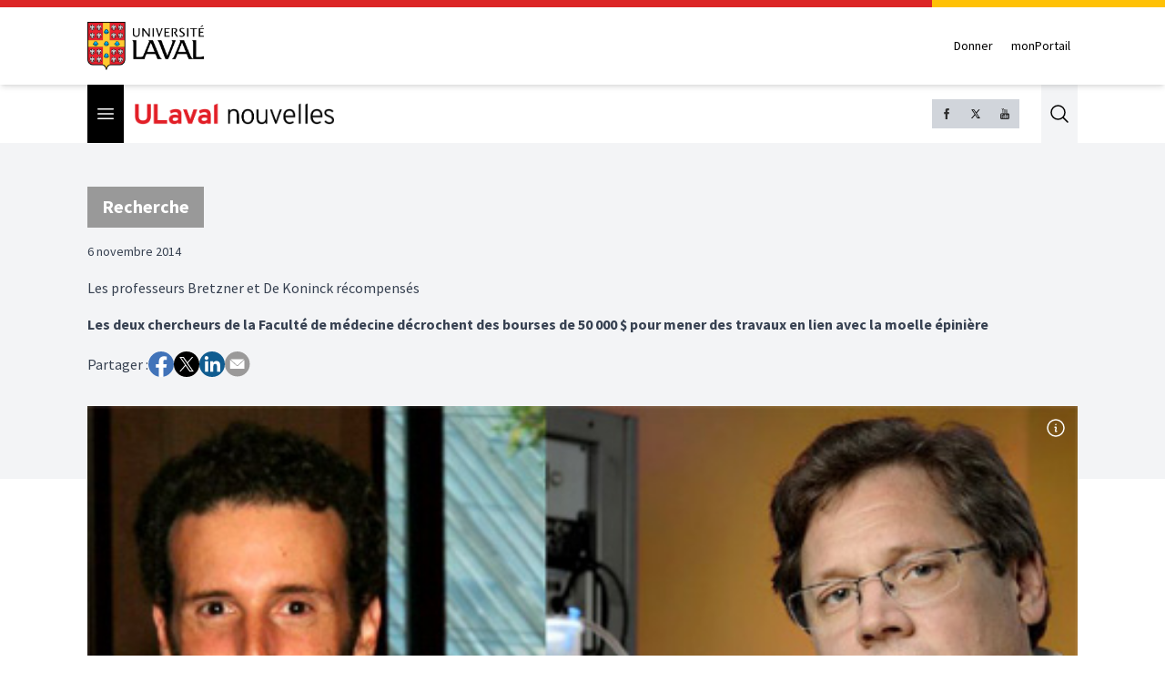

--- FILE ---
content_type: text/html
request_url: https://nouvelles.ulaval.ca/2014/11/06/les-professeurs-bretzner-et-de-koninck-recompenses-558f8a22-4afe-4c86-bd32-50f7b40393b2?
body_size: 25272
content:
<!DOCTYPE html>
<html lang="fr">
  <head>
    <meta charset="utf-8" />
    <link rel="icon" href="../../../favicon.png" />
    <meta name="viewport" content="width=device-width" />
    
		<link href="../../../_app/immutable/assets/2.zvfl3Vjv.css" rel="stylesheet">
		<link href="../../../_app/immutable/assets/9.fPDYcTWI.css" rel="stylesheet"><title>Les professeurs Bretzner et De Koninck récompensés</title><!-- HEAD_svelte-61nh0h_START --><meta property="og:title" content="Les professeurs Bretzner et De Koninck récompensés"><meta name="description" content="Les deux chercheurs de la Faculté de médecine décrochent des bourses  de 50 000 $ pour mener des travaux en lien avec la moelle épinière"><meta property="og:description" content="Les deux chercheurs de la Faculté de médecine décrochent des bourses  de 50 000 $ pour mener des travaux en lien avec la moelle épinière"><meta property="og:image" content="https://assets.ulaval.omerloclients.com/b144f7958da7adb238b3e457fd11a4fdb77a44a9bd0532b49e60c4662e5d35bf.jpg?quality=hd&amp;type=jpg"> <meta property="og:image:secure_url" content="https://assets.ulaval.omerloclients.com/b144f7958da7adb238b3e457fd11a4fdb77a44a9bd0532b49e60c4662e5d35bf.jpg?quality=hd&amp;type=jpg"><meta property="article:modified_time" content="2019-08-21T11:42:23Z"><meta property="og:url" content="https://nouvelles.ulaval.ca/2014/11/06/les-professeurs-bretzner-et-de-koninck-recompenses-558f8a22-4afe-4c86-bd32-50f7b40393b2"><meta property="og:type" content="article"><meta property="og:locale" content="fr_CA"><meta property="og:site_name" content="ULaval nouvelles"><meta property="article:published_time" content="2014-11-06T19:00:00Z"><meta property="twitter:card" content="summary_large_image"><meta property="twitter:site" content="@ULavalnouvelles"><meta name="robots" content="max-image-preview:large, max-video-preview:-1"><!-- HEAD_svelte-61nh0h_END --><!-- HEAD_svelte-ovt3j2_START --><!-- HTML_TAG_START --><script type="application/ld+json">{"@type":"NewsArticle","author":[],"copyrightHolder":{"@type":"Organization","name":"ULaval nouvelles","url":"https://nouvelles.ulaval.ca"},"datePublished":"2014-11-06T19:00:00Z","description":"Les deux chercheurs de la Faculté de médecine décrochent des bourses  de 50 000 $ pour mener des travaux en lien avec la moelle épinière","headline":"Les professeurs Bretzner et De Koninck récompensés","publisher":{"@type":"Organization","name":"ULaval nouvelles","url":"https://nouvelles.ulaval.ca"},"image":{"@type":"ImageObject","caption":"Les deux boursiers: Frédéric Bretzner et Yves De Koninck.","url":"https://assets.ulaval.omerloclients.com/b144f7958da7adb238b3e457fd11a4fdb77a44a9bd0532b49e60c4662e5d35bf.jpg","license":"https://nouvelles.ulaval.ca/pages/conditions-utilisation"},"isAccessibleForFree":true,"inLanguage":"fr_CA"}</script><!-- HTML_TAG_END --><!-- HEAD_svelte-ovt3j2_END -->
    <!-- Google Tag Manager -->
    <script>
      ;(function (w, d, s, l, i) {
        w[l] = w[l] || []
        w[l].push({ 'gtm.start': new Date().getTime(), event: 'gtm.js' })
        var f = d.getElementsByTagName(s)[0],
          j = d.createElement(s),
          dl = l != 'dataLayer' ? '&l=' + l : ''
        j.async = true
        j.src = 'https://www.googletagmanager.com/gtm.js?id=' + i + dl
        f.parentNode.insertBefore(j, f)
      })(window, document, 'script', 'dataLayer', 'GTM-KM9MX9C')
    </script>
    <!-- End Google Tag Manager -->
    <script async src="//script.crazyegg.com/pages/scripts/0011/0137.js"></script>
  </head>
  <body>
    <!-- Google Tag Manager (noscript) -->
    <noscript><iframe src="https://www.googletagmanager.com/ns.html?id=GTM-KM9MX9C" height="0" width="0" style="display: none; visibility: hidden" /></noscript>
    <!-- End Google Tag Manager (noscript) -->

    <div style="display: contents">  <header class="relative border-b bg-white border-gray-300 md:shadow-md md:border-none z-30"><div class="flex" data-svelte-h="svelte-4vgt6x"><div class="bg-red-600 basis-[80%] h-2"></div> <div class="bg-[#ffc106] basis-[20%] h-2"></div></div> <div><div class="container flex md:items-center md:justify-between py-4"><figure data-svelte-h="svelte-krd2wm"><a href="https://www.ulaval.ca"><img class="w-24 sm:w-32" src="/_app/immutable/assets/logo.IVf-bYls.png" alt="ULaval logo"></a></figure> <div class="flex md:mt-0 md:ml-4"><a href="https://www.ulaval.ca/fondation/donner" target="_blank" class="inline-flex items-center px-2 py-2 text-sm font-medium text-black">Donner</a> <a href="https://monportail.ulaval.ca/" target="_blank" class="ml-1 inline-flex items-center px-2 py-2 text-sm font-medium text-black">monPortail</a></div></div></div></header> <div class="sticky top-0 bg-white z-10 lg:z-20"><div class="flex justify-between w-full xl:container h-12 sm:h-16"><div class="flex items-center"><div class="h-full"><button type="button" class="bg-black p-2 text-white h-full" data-svelte-h="svelte-qemwet"><span class="sr-only">Open menu</span>  <svg class="h-6 w-6" xmlns="http://www.w3.org/2000/svg" fill="none" viewBox="0 0 24 24" stroke-width="1.5" stroke="currentColor" aria-hidden="true"><path stroke-linecap="round" stroke-linejoin="round" d="M3.75 6.75h16.5M3.75 12h16.5m-16.5 5.25h16.5"></path></svg></button></div> <figure><a href="https://nouvelles.ulaval.ca"><img class="h-5 sm:h-6 ml-3" src="/_app/immutable/assets/ulaval_nouvelles.DbqfmVCC.png" alt="ULaval nouvelles logo"></a></figure></div> <div class="flex"><div class="hidden md:flex gap-2 self-center"><a class="bg-gray-300 h-8 w-8 p-2" href="https://www.facebook.com/ULavalnouvelles" target="_blank" rel="noreferrer"><img src="data:image/svg+xml,%3csvg%20height='2048px'%20style='shape-rendering:geometricPrecision;%20text-rendering:geometricPrecision;%20image-rendering:optimizeQuality;%20fill-rule:evenodd;%20clip-rule:evenodd'%20viewBox='0%200%202048%202048'%20width='2048px'%20xml:space='preserve'%20xmlns='http://www.w3.org/2000/svg'%20xmlns:xlink='http://www.w3.org/1999/xlink'%3e%3cdefs%3e%3cstyle%20type='text/css'%3e%3c![CDATA[%20.fil1%20{fill:none}%20.fil0%20{fill:%232e2e2e;fill-rule:nonzero}%20]]%3e%3c/style%3e%3c/defs%3e%3cg%20id='Layer_x0020_1'%3e%3cpath%20class='fil0'%20d='M680.532%20762.667l180.266%200%200%20-229.334c0,-0.700394%200.0448819,-1.39016%200.132284,-2.06693%203.71457,-70.48%2017.9599,-134.177%2050.7945,-180.936%2034.0571,-48.502%2087.0095,-78.3319%20167.06,-78.3319l288.683%200c8.83583,0%2016.0004,7.16457%2016.0004,16.0004l0%20231.157c0,8.83583%20-7.16457,16.0004%20-16.0004,16.0004l-113.958%200c-29.3941,0%20-51.4489,4.50237%20-65.7556,16.3169l-10.187%20-12.3118%2010.187%2012.3378c-0.309449,0.255118%20-0.625985,0.494882%20-0.947245,0.724016%20-13.2614,11.5039%20-20.7366,30.8386%20-22.3618,60.7382l0.022441%200%200%20149.705%20203%200c8.83583,0%2016.0004,7.16457%2016.0004,16.0004l0%20245.333c0,8.83583%20-7.16457,16.0004%20-16.0004,16.0004l-203%200%200%20720.001c0,8.83583%20-7.16457,16.0004%20-16.0004,16.0004l-271.669%200c-8.83583,0%20-16.0004,-7.16457%20-16.0004,-16.0004l0%20-720.001%20-180.266%200c-8.83583,0%20-16.0004,-7.16457%20-16.0004,-16.0004l0%20-245.333c0,-8.83583%207.16457,-16.0004%2016.0004,-16.0004z'/%3e%3c/g%3e%3crect%20class='fil1'%20height='2048'%20width='2048'/%3e%3c/svg%3e" alt="Facebook logo"></a>    <a class="bg-gray-300 h-8 w-8 p-2" href="https://x.com/ULavalnouvelles" target="_blank" rel="noreferrer"><img src="data:image/svg+xml,%3c?xml%20version='1.0'%20encoding='UTF-8'?%3e%3csvg%20width='300'%20height='300'%20viewBox='-4%20-4%2032%2032'%20xmlns='http://www.w3.org/2000/svg'%3e%3cpath%20d='m21.742%2021.75-7.563-11.179%207.056-8.321h-2.456l-5.691%206.714-4.54-6.714h-6.189l7.29%2010.776-7.399%208.724h2.456l6.035-7.118%204.818%207.118h6.191zm-14.003-17.932%2011.071%2016.364h-2.447l-11.073-16.364h2.447z'/%3e%3c/svg%3e" alt="X logo"></a> <a class="bg-gray-300 h-8 w-8 p-2" href="https://www.youtube.com/c/ulavalnouvelles" target="_blank" rel="noreferrer"><img src="data:image/svg+xml,%3csvg%20height='2048px'%20style='shape-rendering:geometricPrecision;%20text-rendering:geometricPrecision;%20image-rendering:optimizeQuality;%20fill-rule:evenodd;%20clip-rule:evenodd'%20viewBox='0%200%202048%202048'%20width='2048px'%20xml:space='preserve'%20xmlns='http://www.w3.org/2000/svg'%20xmlns:xlink='http://www.w3.org/1999/xlink'%3e%3cdefs%3e%3cstyle%20type='text/css'%3e%3c![CDATA[%20.fil1%20{fill:none}%20.fil0%20{fill:%232e2e2e}%20]]%3e%3c/style%3e%3c/defs%3e%3cg%20id='Layer_x0020_1'%3e%3cpath%20class='fil0'%20d='M1466.75%201379.5l-84.3284%200%200.405118%20-48.9166c0,-21.7394%2017.8335,-39.5729%2039.6756,-39.5729l5.4189%200c21.8244,0%2039.7477,17.8335%2039.7477,39.5729l-0.918898%2048.9166zm-316.246%20-104.92c-21.3354,0%20-38.8477,14.4225%20-38.8477,32.002l0%20238.08c0,17.5795%2017.5122,31.9181%2038.8477,31.9181%2021.5032,0%2038.9988,-14.3386%2038.9988,-31.9181l0%20-238.08c0,-17.5795%20-17.4957,-32.002%20-38.9988,-32.002zm513.495%20-133.16l0%20452.993c0,108.669%20-94.252,197.587%20-209.41,197.587l-861.183%200c-115.243,0%20-209.41,-88.9182%20-209.41,-197.587l0%20-452.993c0,-108.676%2094.167,-197.588%20209.41,-197.588l861.183%200c115.158,0%20209.41,88.9123%20209.41,197.588zm-1013.17%20502.163l0%20-477.163%20106.752%200%200%20-70.6749%20-284.583%20-0.405118%200%2069.5008%2088.8343%200.236221%200%20478.506%2088.9973%200zm320.002%20-406.079l-89.0044%200%200%20254.825c0,36.8457%202.2441,55.2532%20-0.0838583,61.7599%20-7.25079,19.7327%20-39.7429,40.7469%20-52.5024,2.15906%20-2.08583,-6.74292%20-0.253937,-27.1583%20-0.253937,-62.165l-0.320079%20-256.579%20-88.5142%200%200.259843%20252.503c0.0850394,38.739%20-0.918898,67.5839%200.338977,80.7426%202.15315,23.1732%201.32402,50.1556%2022.8284,65.5819%2040.0807,28.8402%20116.838,-4.32992%20135.997,-45.5894l-0.170079%2052.6713%2071.5087%200.0850394%20-0.0838583%20-405.995zm284.734%20291.84l-0.145276%20-212.179c-0.0850394,-80.7485%20-60.5882,-129.151%20-142.678,-63.828l0.422835%20-157.676%20-88.9123%200.168898%20-0.429922%20544.258%2073.0867%20-1.08898%206.65788%20-33.9189c93.4182,85.7564%20152.173,27.0071%20151.999,-75.7359zm278.596%20-28.1799l-66.756%200.424016c-0.0838583,2.58189%20-0.168898,5.65394%20-0.168898,9.00355l0%2037.2508c0,19.9016%20-16.4906,36.0721%20-36.5008,36.0721l-13.0807%200c-19.9866,0%20-36.5008,-16.1705%20-36.5008,-36.0721l0%20-98.0068%20152.831%200%200%20-57.4914c0,-42.0107%20-1.0878,-84.0142%20-4.49882,-108.1%20-10.9878,-75.9898%20-117.656,-88.0843%20-171.585,-49.1528%20-16.9134,12.1618%20-29.8252,28.4162%20-37.3359,50.3256%20-7.57087,21.8244%20-11.3256,51.6733%20-11.3256,89.6682l0%20126.418c0,210.239%20255.338,180.504%20224.921,-0.338977zm-342.34%20-686.489c4.58977,11.0728%2011.6705,20.1614%2021.4193,26.9894%209.49371,6.76064%2021.7642,10.0925%2036.4158,10.0925%2012.8445,0%2024.1713,-3.41693%2034.0949,-10.5827%209.83268,-7.16575%2018.1536,-17.7484%2024.9142,-31.917l-1.66299%2034.904%2099.2422%200%200%20-421.91%20-78.0827%200%200%20328.341c0,17.8335%20-14.6764,32.3233%20-32.5949,32.3233%20-17.8146,0%20-32.491,-14.4898%20-32.491,-32.3233l0%20-328.341%20-81.4926%200%200%20284.583c0,36.2469%200.659056,60.4182%201.74685,72.6638%201.08898,12.1606%203.90709,23.8323%208.49095,35.1768zm-300.67%20-238.334c0,-40.5107%203.43583,-72.0839%2010.0878,-94.93%206.74174,-22.7433%2018.9272,-40.9819%2036.5067,-54.7453%2017.4886,-13.8248%2039.9118,-20.7543%2067.239,-20.7543%2022.9311,0%2042.5847,4.49882%2059.0091,13.3335%2016.5756,8.82993%2029.2453,20.3315%2038.08,34.5792%209.00473,14.2524%2015.0815,28.9299%2018.4075,43.9264%203.26575,15.2516%204.92874,38.165%204.92874,69.078l0%20106.752c0,39.0839%20-1.57795,67.9229%20-4.58386,86.1615%20-3.01181,18.3473%20-9.49371,35.3516%20-19.5874,51.2681%20-9.91772,15.8256%20-22.6524,27.5823%20-38.1638,35.0681%20-15.6567,7.68071%20-33.5799,11.3327%20-53.8205,11.3327%20-22.5921,0%20-41.6894,-3.07205%20-57.3461,-9.66969%20-15.7406,-6.39804%20-27.926,-16.2307%20-36.5859,-29.2441%20-8.75079,-12.9898%20-14.9126,-28.8213%20-18.6673,-47.2536%20-3.75591,-18.4984%20-5.50394,-46.2496%20-5.50394,-83.1556l0%20-111.747zm77.6717%20167.575c0,23.9103%2017.8394,43.4126%2039.5126,43.4126%2021.6543,0%2039.3189,-19.5024%2039.3189,-43.4126l0%20-224.576c0,-23.8323%20-17.6646,-43.3536%20-39.3189,-43.3536%20-21.6732,0%20-39.5126,19.5213%20-39.5126,43.3536l0%20224.576zm-274.491%20113.428l93.5871%200%200.0850394%20-323.582%20110.574%20-277.187%20-102.338%200%20-58.839%20205.847%20-59.5843%20-206.423%20-101.334%200%20117.673%20277.908%200.175984%20323.437z'/%3e%3c/g%3e%3crect%20class='fil1'%20height='2048'%20width='2048'/%3e%3c/svg%3e" alt="Youtube logo"></a></div> <button class="flex ml-6 bg-gray-100 justify-center items-center outline-0 cursor-pointer" data-svelte-h="svelte-ejbnrq"> <a href="#" class="p-2 text-gray-400 hover:text-gray-500"><span class="sr-only">Search</span>  <img class="h-6 w-6" src="data:image/svg+xml,%3csvg%20xmlns='http://www.w3.org/2000/svg'%20fill='none'%20viewBox='0%200%2024%2024'%20stroke-width='1.5'%20stroke='%23000000'%20aria-hidden='true'%3e%3cpath%20stroke-linecap='round'%20stroke-linejoin='round'%20d='M21%2021l-5.197-5.197m0%200A7.5%207.5%200%20105.196%205.196a7.5%207.5%200%200010.607%2010.607z'%20/%3e%3c/svg%3e" alt="activate search bar"></a></button></div></div></div> <div class="sticky top-12 sm:top-16 xl:container px-0 xl:px-4 z-40 hidden"><div class="absolute top-0 bg-black text-white overflow-y-auto z-50 hidden md:block w-[23rem] overscroll-contain"><hr class="first:hidden"> <div class="border-l-6" style="border-left-color: #999999"><div class="border-t-0"><a data-sveltekit-reload href="/communaute-ulaval"><div class="px-4 py-2 hover:bg-neutral-700">Communauté ULaval </div></a> </div> </div><hr class="first:hidden"> <div class="border-l-6" style="border-left-color: #999999"><div class="border-t-0"><a data-sveltekit-reload href="/recherche"><div class="px-4 py-2 hover:bg-neutral-700">Recherche </div></a> </div> </div><hr class="first:hidden"> <div class="border-l-6" style="border-left-color: #999999"><div class="border-t-0"><a data-sveltekit-reload href="/culture-societe"><div class="px-4 py-2 hover:bg-neutral-700">Culture et société </div></a> </div> </div><hr class="first:hidden"> <div class="border-l-6" style="border-left-color: #999999"><div class="border-t-0"><a data-sveltekit-reload href="/innovation-partenariats"><div class="px-4 py-2 hover:bg-neutral-700">Innovation et partenariats </div></a> </div> </div><hr class="first:hidden"> <div class="border-l-6" style="border-left-color: #999999"><div class="border-t-0"><a data-sveltekit-reload href="/actualites-institutionnelles"><div class="px-4 py-2 hover:bg-neutral-700">Actualités institutionnelles </div></a> </div> </div><hr class="first:hidden"> <div class="border-l-6" style="border-left-color: #999999"><div class="border-t-0"><a data-sveltekit-reload href="/series"><div class="px-4 py-2 hover:bg-neutral-700">Séries </div></a> <hr class="first:hidden"> <div class="border-l-6" style="border-left-color: #000000"><div class="border-t-0"><a data-sveltekit-reload href="/series/mille-mercis"><div class="px-4 py-2 hover:bg-neutral-700">Mille mercis </div></a> </div> </div><hr class="first:hidden"> <div class="border-l-6" style="border-left-color: #000000"><div class="border-t-0"><a data-sveltekit-reload href="/series/echantillons-recherche"><div class="px-4 py-2 hover:bg-neutral-700">Échantillons de la recherche </div></a> </div> </div><hr class="first:hidden"> <div class="border-l-6" style="border-left-color: #999999"><div class="border-t-0"><a data-sveltekit-reload href="/series/trois-questions"><div class="px-4 py-2 hover:bg-neutral-700">Trois questions </div></a> </div> </div><hr class="first:hidden"> <div class="border-l-6" style="border-left-color: #000000"><div class="border-t-0"><a data-sveltekit-reload href="/series/la-science-pas-si-compliquee"><div class="px-4 py-2 hover:bg-neutral-700">La science, pas si compliquée! </div></a> </div> </div></div> </div><hr class="first:hidden"> <div class="border-l-6" style="border-left-color: #000000"><div class="border-t-0"><a data-sveltekit-reload href="/babillard"><div class="px-4 py-2 hover:bg-neutral-700">Babillard </div></a> </div> </div><hr class="first:hidden"> <div class="border-l-6" style="border-left-color: #999999"><div class="border-t-0"><a data-sveltekit-reload href="/prix-et-distinctions"><div class="px-4 py-2 hover:bg-neutral-700">Prix et distinctions </div></a> </div> </div><hr class="first:hidden"> <div class="border-l-6" style="border-left-color: #999999"><div class="border-t-0"><a data-sveltekit-reload href="/espace-diplome"><div class="px-4 py-2 hover:bg-neutral-700">Espace diplômé </div></a> </div> </div><hr class="first:hidden"> <div class="border-l-6" style="border-left-color: #bf0000"><div class="border-t-0"><a data-sveltekit-reload href="/sports"><div class="px-4 py-2 hover:bg-neutral-700">Sports </div></a> </div> </div><hr class="first:hidden"> <div class="border-l-6" style="border-left-color: #21003b"><div class="border-t-0"><a data-sveltekit-reload href="/avis-de-deces"><div class="px-4 py-2 hover:bg-neutral-700">Avis de décès </div></a> </div> </div> <div class="border-l-6 border-y border-white border-l-black"><a data-sveltekit-reload href="/toutes-les-nouvelles"><div class="px-4 py-2 hover:bg-neutral-700 cursor-pointer">Toutes les nouvelles</div></a></div> <div class="p-4 space-y-4"><div class="flex flex-col gap-2"><a href="/infolettres" class="flex-0 w-72 flex items-center border border-gray-500 px-4 py-2 gap-4 hover:opacity-80 h-16"><img class="w-8 h-8" src="data:image/svg+xml,%3csvg%20fill='%23888'%20width='100pt'%20height='100pt'%20version='1.1'%20viewBox='0%200%20100%20100'%20xmlns='http://www.w3.org/2000/svg'%3e%3cpath%20d='m85.637%2015.227h-71.273c-6.5391%200-11.863%205.3203-11.863%2011.863v45.82c0%206.543%205.3203%2011.863%2011.863%2011.863h71.273c6.543%200%2011.863-5.3242%2011.863-11.863v-45.82c0-6.5391-5.3203-11.863-11.863-11.863zm-71.273%203.3594h71.273c3.0117%200%205.6562%201.5781%207.168%203.9492l-36.555%2034.523c-3.4492%203.2539-9.0508%203.2539-12.5%200l-36.555-34.523c1.5117-2.3672%204.1562-3.9492%207.168-3.9492zm-8.4219%2055.438c-0.046875-0.36719-0.082031-0.73828-0.082031-1.1172v-45.816c0-0.37891%200.03125-0.75%200.082031-1.1172l25.438%2024.023zm79.695%207.3867h-71.273c-3.0117%200-5.6562-1.5781-7.168-3.9453l26.633-25.152%207.6172%207.1914c2.3555%202.2266%205.457%203.3438%208.5547%203.3438s6.1992-1.1133%208.5547-3.3438l7.6172-7.1914%2026.633%2025.152c-1.5078%202.3711-4.1523%203.9492-7.1641%203.9492zm8.5-54.32v45.82c0%200.38281-0.035157%200.75-0.082031%201.1172l-25.438-24.027%2025.441-24.023c0.046875%200.36328%200.082031%200.73828%200.082031%201.1133z'/%3e%3c/svg%3e" alt=""> <span class="text-center text-sm font-bold">S'inscrire à l'infolettre</span></a> <a href="https://www.ulaval.ca/calendrier-ulaval" target="_blank" rel="noopener noreferrer" class="flex-0 w-72 flex items-center border border-gray-500 px-4 py-2 gap-4 hover:opacity-80 h-16"><img class="w-8 h-8" src="/_app/immutable/assets/calendar.tYtn84Dx.svg" alt=""> <span class="text-center text-sm font-bold">Calendrier des événements</span></a></div> <hr> <h3 class="text-sm font-bold uppercase text-white mb-4">ULaval nouvelles</h3> <ul class="space-y-4 text-xs text-gray-300"><li><a href="/pages/nous-joindre" class="hover:text-white" target="_self">Nous joindre</a> </li><li><a href="https://salledepresse.ulaval.ca/" class="hover:text-white" target="_blank">Salle de presse</a> </li><li><a href="https://www.ulaval.ca/conditions" class="hover:text-white" target="_blank">Conditions générales d'utilisation</a> </li><li><a href="/pages/a-propos" class="hover:text-white" target="_self">À propos d'ULaval Nouvelles</a> </li><li><a href="/pages/archives" class="hover:text-white" target="_self">Archives d'ULaval Nouvelles</a> </li><li><a href="https://contact.ulaval.ca/magazines/" class="hover:text-white" target="_blank">Archives du Magazine Contact</a> </li></ul> <hr class="border-red-600"> <figure data-svelte-h="svelte-1jn40me"><img class="w-24 h-10 sm:w-32 sm:h-14" src="/_app/immutable/assets/logo_white.P5K5og8S.svg" alt="ULaval logo"></figure></div></div></div> <div class="fixed flex z-50 md:hidden inset-0 hidden"><div><div class="h-full inset-0 w-80 z-50 bg-black text-white overflow-y-scroll overscroll-contain" aria-modal="true"><div class="min-h-full mt-[1px]"><hr class="first:hidden"> <div class="border-l-6" style="border-left-color: #999999"><div class="border-t-0"><a data-sveltekit-reload href="/communaute-ulaval"><div class="px-4 py-2 hover:bg-neutral-700">Communauté ULaval </div></a> </div> </div><hr class="first:hidden"> <div class="border-l-6" style="border-left-color: #999999"><div class="border-t-0"><a data-sveltekit-reload href="/recherche"><div class="px-4 py-2 hover:bg-neutral-700">Recherche </div></a> </div> </div><hr class="first:hidden"> <div class="border-l-6" style="border-left-color: #999999"><div class="border-t-0"><a data-sveltekit-reload href="/culture-societe"><div class="px-4 py-2 hover:bg-neutral-700">Culture et société </div></a> </div> </div><hr class="first:hidden"> <div class="border-l-6" style="border-left-color: #999999"><div class="border-t-0"><a data-sveltekit-reload href="/innovation-partenariats"><div class="px-4 py-2 hover:bg-neutral-700">Innovation et partenariats </div></a> </div> </div><hr class="first:hidden"> <div class="border-l-6" style="border-left-color: #999999"><div class="border-t-0"><a data-sveltekit-reload href="/actualites-institutionnelles"><div class="px-4 py-2 hover:bg-neutral-700">Actualités institutionnelles </div></a> </div> </div><hr class="first:hidden"> <div class="border-l-6" style="border-left-color: #999999"><div class="border-t-0"><a data-sveltekit-reload href="/series"><div class="px-4 py-2 hover:bg-neutral-700">Séries </div></a> <hr class="first:hidden"> <div class="border-l-6" style="border-left-color: #000000"><div class="border-t-0"><a data-sveltekit-reload href="/series/mille-mercis"><div class="px-4 py-2 hover:bg-neutral-700">Mille mercis </div></a> </div> </div><hr class="first:hidden"> <div class="border-l-6" style="border-left-color: #000000"><div class="border-t-0"><a data-sveltekit-reload href="/series/echantillons-recherche"><div class="px-4 py-2 hover:bg-neutral-700">Échantillons de la recherche </div></a> </div> </div><hr class="first:hidden"> <div class="border-l-6" style="border-left-color: #999999"><div class="border-t-0"><a data-sveltekit-reload href="/series/trois-questions"><div class="px-4 py-2 hover:bg-neutral-700">Trois questions </div></a> </div> </div><hr class="first:hidden"> <div class="border-l-6" style="border-left-color: #000000"><div class="border-t-0"><a data-sveltekit-reload href="/series/la-science-pas-si-compliquee"><div class="px-4 py-2 hover:bg-neutral-700">La science, pas si compliquée! </div></a> </div> </div></div> </div><hr class="first:hidden"> <div class="border-l-6" style="border-left-color: #000000"><div class="border-t-0"><a data-sveltekit-reload href="/babillard"><div class="px-4 py-2 hover:bg-neutral-700">Babillard </div></a> </div> </div><hr class="first:hidden"> <div class="border-l-6" style="border-left-color: #999999"><div class="border-t-0"><a data-sveltekit-reload href="/prix-et-distinctions"><div class="px-4 py-2 hover:bg-neutral-700">Prix et distinctions </div></a> </div> </div><hr class="first:hidden"> <div class="border-l-6" style="border-left-color: #999999"><div class="border-t-0"><a data-sveltekit-reload href="/espace-diplome"><div class="px-4 py-2 hover:bg-neutral-700">Espace diplômé </div></a> </div> </div><hr class="first:hidden"> <div class="border-l-6" style="border-left-color: #bf0000"><div class="border-t-0"><a data-sveltekit-reload href="/sports"><div class="px-4 py-2 hover:bg-neutral-700">Sports </div></a> </div> </div><hr class="first:hidden"> <div class="border-l-6" style="border-left-color: #21003b"><div class="border-t-0"><a data-sveltekit-reload href="/avis-de-deces"><div class="px-4 py-2 hover:bg-neutral-700">Avis de décès </div></a> </div> </div> <div class="border-l-6 border-y border-white border-l-black"><a data-sveltekit-reload href="/toutes-les-nouvelles"><div class="px-4 py-2 hover:bg-neutral-700 cursor-pointer">Toutes les nouvelles</div></a></div> <div class="p-4 space-y-4"><div class="flex flex-col gap-2"><a href="/infolettres" class="flex-0 w-72 flex items-center border border-gray-500 px-4 py-2 gap-4 hover:opacity-80 h-16"><img class="w-8 h-8" src="data:image/svg+xml,%3csvg%20fill='%23888'%20width='100pt'%20height='100pt'%20version='1.1'%20viewBox='0%200%20100%20100'%20xmlns='http://www.w3.org/2000/svg'%3e%3cpath%20d='m85.637%2015.227h-71.273c-6.5391%200-11.863%205.3203-11.863%2011.863v45.82c0%206.543%205.3203%2011.863%2011.863%2011.863h71.273c6.543%200%2011.863-5.3242%2011.863-11.863v-45.82c0-6.5391-5.3203-11.863-11.863-11.863zm-71.273%203.3594h71.273c3.0117%200%205.6562%201.5781%207.168%203.9492l-36.555%2034.523c-3.4492%203.2539-9.0508%203.2539-12.5%200l-36.555-34.523c1.5117-2.3672%204.1562-3.9492%207.168-3.9492zm-8.4219%2055.438c-0.046875-0.36719-0.082031-0.73828-0.082031-1.1172v-45.816c0-0.37891%200.03125-0.75%200.082031-1.1172l25.438%2024.023zm79.695%207.3867h-71.273c-3.0117%200-5.6562-1.5781-7.168-3.9453l26.633-25.152%207.6172%207.1914c2.3555%202.2266%205.457%203.3438%208.5547%203.3438s6.1992-1.1133%208.5547-3.3438l7.6172-7.1914%2026.633%2025.152c-1.5078%202.3711-4.1523%203.9492-7.1641%203.9492zm8.5-54.32v45.82c0%200.38281-0.035157%200.75-0.082031%201.1172l-25.438-24.027%2025.441-24.023c0.046875%200.36328%200.082031%200.73828%200.082031%201.1133z'/%3e%3c/svg%3e" alt=""> <span class="text-center text-sm font-bold">S'inscrire à l'infolettre</span></a> <a href="https://www.ulaval.ca/calendrier-ulaval" target="_blank" rel="noopener noreferrer" class="flex-0 w-72 flex items-center border border-gray-500 px-4 py-2 gap-4 hover:opacity-80 h-16"><img class="w-8 h-8" src="/_app/immutable/assets/calendar.tYtn84Dx.svg" alt=""> <span class="text-center text-sm font-bold">Calendrier des événements</span></a></div> <hr> <h3 class="text-sm font-bold uppercase text-white mb-4">ULaval nouvelles</h3> <ul class="space-y-4 text-xs text-gray-300"><li><a href="/pages/nous-joindre" class="hover:text-white" target="_self">Nous joindre</a> </li><li><a href="https://salledepresse.ulaval.ca/" class="hover:text-white" target="_blank">Salle de presse</a> </li><li><a href="https://www.ulaval.ca/conditions" class="hover:text-white" target="_blank">Conditions générales d'utilisation</a> </li><li><a href="/pages/a-propos" class="hover:text-white" target="_self">À propos d'ULaval Nouvelles</a> </li><li><a href="/pages/archives" class="hover:text-white" target="_self">Archives d'ULaval Nouvelles</a> </li><li><a href="https://contact.ulaval.ca/magazines/" class="hover:text-white" target="_blank">Archives du Magazine Contact</a> </li></ul> <hr class="border-red-600"> <figure data-svelte-h="svelte-1jn40me"><img class="w-24 h-10 sm:w-32 sm:h-14" src="/_app/immutable/assets/logo_white.P5K5og8S.svg" alt="ULaval logo"></figure></div></div></div></div> <button class="text-red flex-grow pl-2 pt-2" role="" aria-roledescription="asdf" data-svelte-h="svelte-cmw9ux"><svg class="h-6 w-6" xmlns="http://www.w3.org/2000/svg" fill="none" viewBox="0 0 24 24" stroke-width="1.5" stroke="currentColor" aria-hidden="true"><path stroke-linecap="round" stroke-linejoin="round" d="M6 18L18 6M6 6l12 12"></path></svg></button></div> <button class="fixed inset-0 bg-opacity-80 bg-red-500 md:bg-transparent z-30 overscroll-contain hidden"></button> <div class="flex-grow">   <article id="558f8a22-4afe-4c86-bd32-50f7b40393b2" class="break-normal prose max-w-none"><header class="relative pb-20"><div class="bg-gray-100 absolute h-full w-screen top-0 left-0"></div> <div class="space-y-4 py-12 relative lg:container px-4 pb-8 mx-auto"><button class="bg-[#999] py-2 px-4"><a href="/recherche" class="text-white font-bold text-xl no-underline svelte-1sseioj">Recherche</a></button> <p class="text-sm">6 novembre 2014</p> <div class="space-y-3"><h1><!-- HTML_TAG_START -->Les professeurs Bretzner et De Koninck récompensés<!-- HTML_TAG_END --></h1> <p class="lead font-bold"><!-- HTML_TAG_START -->Les deux chercheurs de la Faculté de médecine décrochent des bourses  de 50 000 $ pour mener des travaux en lien avec la moelle épinière<!-- HTML_TAG_END --></p></div> <div class="flex flex-col gap-2 sm:flex-row sm:gap-8"> <div class="flex gap-2">Partager : <a class="h-7 w-7 svelte-1sseioj" href="https://www.facebook.com/sharer/sharer.php?u=https%3A%2F%2Fnouvelles.ulaval.ca%2F2014%2F11%2F06%2Fles-professeurs-bretzner-et-de-koninck-recompenses-558f8a22-4afe-4c86-bd32-50f7b40393b2%3Futm_campaign%3Dulaval%26utm_medium%3Darticle_share%26utm_source%3Dfacebook" target="_blank" rel="noreferrer"><img src="data:image/svg+xml,%3csvg%20xmlns='http://www.w3.org/2000/svg'%20viewBox='0%200%2030%2030'%3e%3cg%20fill='none'%20fill-rule='evenodd'%3e%3ccircle%20cx='15'%20cy='15'%20r='15'%20fill='%23FFF'/%3e%3cpath%20fill='%234173B9'%20d='M15%200C6.715%200%200%206.716%200%2015c0%207.403%205.362%2013.549%2012.413%2014.775V19.14h-3.62V15h3.62v-3.304c0-3.76%202.483-6.006%205.91-6.006%201.64%200%203.4.27%203.4.27v3.868h-1.935c-1.863%200-2.202%201.172-2.202%202.36V15h4.138L21%2019.14h-3.414v10.635C24.638%2028.549%2030%2022.403%2030%2015c0-8.284-6.715-15-15-15'/%3e%3c/g%3e%3c/svg%3e" class="m-0" alt="facebook"></a> <a class="h-7 w-7 svelte-1sseioj" href="https://x.com/intent/tweet?url=https%3A%2F%2Fnouvelles.ulaval.ca%2F2014%2F11%2F06%2Fles-professeurs-bretzner-et-de-koninck-recompenses-558f8a22-4afe-4c86-bd32-50f7b40393b2%3Futm_campaign%3Dulaval%26utm_medium%3Darticle_share%26utm_source%3Dx" target="_blank" rel="noreferrer"><img src="data:image/svg+xml,%3csvg%20xmlns='http://www.w3.org/2000/svg'%20viewBox='0%200%202160%202160'%3e%3ccircle%20fill='%23000'%20cx='1080'%20cy='1080'%20r='1080'/%3e%3cg%20fill='%23fff'%20transform='translate(480%20466.815)'%3e%3cpath%20d='M306.615%2079.694H144.011L892.476%201150.3h162.604ZM0%200h357.328l309.814%20450.883L1055.03%200h105.86L714.15%20519.295%201200%201226.37H842.672L515.493%20750.215%20105.866%201226.37H0l468.485-544.568Z'/%3e%3c/g%3e%3c/svg%3e" class="m-0" alt="X"></a> <a class="h-7 w-7 svelte-1sseioj" href="https://www.linkedin.com/sharing/share-offsite/?url=https%3A%2F%2Fnouvelles.ulaval.ca%2F2014%2F11%2F06%2Fles-professeurs-bretzner-et-de-koninck-recompenses-558f8a22-4afe-4c86-bd32-50f7b40393b2%3Futm_campaign%3Dulaval%26utm_medium%3Darticle_share%26utm_source%3Dlinkedin" target="_blank" rel="noreferrer"><img src="data:image/svg+xml,%3csvg%20xmlns='http://www.w3.org/2000/svg'%20viewBox='0%200%2072%2072'%3e%3ccircle%20cx='36'%20cy='36'%20r='36'%20fill='%23105c90'/%3e%3cpath%20fill='%23fff'%20d='M59,57%20L49.959375,57%20L49.959375,41.6017895%20C49.959375,37.3800228%2048.3552083,35.0207581%2045.0136719,35.0207581%20C41.3785156,35.0207581%2039.4792969,37.4759395%2039.4792969,41.6017895%20L39.4792969,57%20L30.7666667,57%20L30.7666667,27.6666667%20L39.4792969,27.6666667%20L39.4792969,31.6178624%20C39.4792969,31.6178624%2042.0989583,26.7704897%2048.3236979,26.7704897%20C54.5455729,26.7704897%2059,30.5699366%2059,38.4279486%20L59,57%20Z%20M20.372526,23.8257036%20C17.4048177,23.8257036%2015,21.4020172%2015,18.4128518%20C15,15.4236864%2017.4048177,13%2020.372526,13%20C23.3402344,13%2025.7436198,15.4236864%2025.7436198,18.4128518%20C25.7436198,21.4020172%2023.3402344,23.8257036%2020.372526,23.8257036%20Z%20M15.8736979,57%20L24.958724,57%20L24.958724,27.6666667%20L15.8736979,27.6666667%20L15.8736979,57%20Z'/%3e%3c/svg%3e" class="m-0" alt="linked in"></a> <a class="h-7 w-7 svelte-1sseioj" href="mailto:?body=Votre%20ami(e)%20vous%20recommande%20cet%20article%20sur%20undefined.%0D%0A%0D%0AUtilisez%20le%20lien%20suivant%20%3A%0Ahttps%3A%2F%2Fnouvelles.ulaval.ca%2F2014%2F11%2F06%2Fles-professeurs-bretzner-et-de-koninck-recompenses-558f8a22-4afe-4c86-bd32-50f7b40393b2%3Futm_campaign%3Dulaval%26utm_medium%3Darticle_share%26utm_source%3Dulavalnouvelles&amp;subject=Votre%20ami(e)%20vous%20recommande%20cet%20article" target="_blank" rel="noreferrer"><img src="data:image/svg+xml,%3csvg%20xmlns='http://www.w3.org/2000/svg'%20viewBox='0%200%2032%2032'%3e%3ccircle%20cx='15.689'%20cy='15.689'%20r='15.689'%20fill='%239A9999'/%3e%3cpath%20d='M7.111%209.689l8.212%207.646c.174.161.558.161.732%200l8.212-7.645c-.01-.002-.019%200-.028%200h-17.1c-.01-.001-.019-.002-.028-.001zm-.422.828v10.729c0%20.246.2.444.45.444h17.1c.25%200%20.45-.198.45-.444V10.515l-8.016%207.467a1.453%201.453%200%200%201-1.968%200l-8.016-7.466z'%20fill-rule='evenodd'%20fill='%23FFF'/%3e%3c/svg%3e" class="m-0" alt="email"></a></div></div></div></header> <div class="relative -mt-20 mb-12 lg:container px-4 mx-auto"><div> <div aria-label="thumbnail" class="svelte-lightbox-thumbnail svelte-19ej5l"><div slot="thumbnail"><figure class="max-w-full space-y-3"><div class="w-full cursor-pointer"><div class="relative" data-svelte-h="svelte-1hy8c68"><svg xmlns="http://www.w3.org/2000/svg" fill="none" viewBox="0 0 24 24" stroke-width="1.5" stroke="currentColor" class="w-6 h-6 absolute top-3 right-3 text-white z-10"><path stroke-linecap="round" stroke-linejoin="round" d="M11.25 11.25l.041-.02a.75.75 0 011.063.852l-.708 2.836a.75.75 0 001.063.853l.041-.021M21 12a9 9 0 11-18 0 9 9 0 0118 0zm-9-3.75h.008v.008H12V8.25z"></path></svg></div> <img src="https://assets.ulaval.omerloclients.com/b144f7958da7adb238b3e457fd11a4fdb77a44a9bd0532b49e60c4662e5d35bf.jpg?quality=hd" alt="Les deux boursiers: Frédéric Bretzner et Yves De Koninck." class="h-full w-full object-cover hover:opacity-90 hover:transition-opacity"></div> <figcaption><!-- HTML_TAG_START --><p>Les deux boursiers: Frédéric Bretzner et Yves De Koninck.</p><!-- HTML_TAG_END --></figcaption> </figure></div> </div> </div> <div class="py-2 md:px-12 border-b lg:border-0 md:shadow-lg"><div><!-- HTML_TAG_START -->Les professeurs Fr&eacute;d&eacute;ric Bretzner et Yves De Koninck, de la Facult&eacute; de m&eacute;decine, sont les r&eacute;cipiendaires de la bourse Barbara Turnbull pour 2013 et 2014. Cette bourse de 50&nbsp;000&nbsp;$ r&eacute;compense d'&eacute;minents chercheurs canadiens dont les travaux pourraient am&eacute;liorer la qualit&eacute; de vie des personnes ayant subi une l&eacute;sion de la moelle &eacute;pini&egrave;re. <br /><br />Directeur scientifique du Centre de recherche de l'Institut universitaire en sant&eacute; mentale de Qu&eacute;bec, Yves De Koninck &eacute;tudie aux cellules nerveuses de la moelle &eacute;pini&egrave;re qui interviennent dans la transmission de la douleur vers le cerveau. Les l&eacute;sions au syst&egrave;me nerveux peuvent induire un mauvais fonctionnement de ce m&eacute;canisme qui persiste &agrave; envoyer un signal douloureux au cerveau m&ecirc;me apr&egrave;s la gu&eacute;rison des l&eacute;sions. Les recherches du professeur De Koninck permettent de mieux comprendre comment les cellules nerveuses r&eacute;gulent la douleur et comment ce m&eacute;canisme est alt&eacute;r&eacute; dans la moelle &eacute;pini&egrave;re des personnes qui pr&eacute;sentent des l&eacute;sions nerveuses. Ses travaux pourraient conduire &agrave; de nouveaux traitements pour bloquer ou att&eacute;nuer ce type de douleur.<br /><br />Fr&eacute;d&eacute;ric Bretzner, du Centre de recherche du CHU de Qu&eacute;bec, &eacute;tudie le r&eacute;tablissement du contr&ocirc;le moteur apr&egrave;s une l&eacute;sion de la moelle &eacute;pini&egrave;re. Les th&eacute;rapies envisag&eacute;es pr&eacute;sentement pour r&eacute;parer ces l&eacute;sions misent sur la r&eacute;g&eacute;n&eacute;ration des neurones du cerveau vers la moelle &eacute;pini&egrave;re. Les r&eacute;sultats obtenus &agrave; l'aide de certaines approches donnent des r&eacute;sultats encourageants chez les animaux, mais des obstacles entravent leur transposition chez l'humain. Le professeur&nbsp;Bretzner tente de d&eacute;terminer quels circuits nerveux du cerveau et de la moelle &eacute;pini&egrave;re sont essentiels &agrave; la mobilit&eacute;, de fa&ccedil;on &agrave; ce qu&rsquo;ils soient cibl&eacute;s par les traitements visant le r&eacute;tablissement des fonctions motrices.<br /><br />La bourse attribu&eacute;e &agrave; chaque chercheur est financ&eacute;e par la Fondation Neuro Canada, par l&rsquo;Institut des neurosciences, de la sant&eacute; mentale et de la toxicomanie des IRSC et par la Fondation Barbara Turnbull. Cet organisme est dirig&eacute; par Barbara Turnbull, une journaliste bien connue du Toronto Star. En 1983, alors qu'elle &eacute;tait &acirc;g&eacute;e de 18 ans, madame Turnbull a &eacute;t&eacute; atteinte par une balle lors d'un vol survenu dans le d&eacute;panneur o&ugrave; elle travaillait. Paralys&eacute;e depuis, elle fait partie des 86&nbsp;000 Canadiens qui vivent avec une l&eacute;sion de la moelle &eacute;pini&egrave;re.<!-- HTML_TAG_END --></div> </div></div> </article>  <div class="container print:hidden"><article class="border-b border-gray-200 py-4 lg:max-w-[700px] hover:opacity-80"><a href="/2026/01/22/lomble-chevalier-un-pilier-de-lalimentation-et-de-la-culture-au-nunavik-0864f84c-2206-4841-985b-f22184d547e3"><div class="space-y-3 lg:space-y-0 lg:flex lg:items-center"><figure class="max-w-full space-y-3"><div class="w-full h-72 lg:h-28 lg:w-40"> <img src="https://assets.ulaval.omerloclients.com/assets/a8734c0b-b72f-4708-91fc-5f5228efd60c.jpg?quality=md" alt="L’omble chevalier est considéré comme étant une espèce importante pour la sécurité alimentaire, la santé et la culture des Inuits." class="h-full w-full object-cover hover:opacity-90 hover:transition-opacity"></div>  </figure> <div class="space-y-3 flex flex-col justify-around lg:pl-10"><h2 class="font-bold text-2xl"><!-- HTML_TAG_START -->L&#39;omble chevalier, un pilier de l&#39;alimentation et de la culture au Nunavik <!-- HTML_TAG_END --></h2> <p class="text-sm"><!-- HTML_TAG_START -->Une recherche menée à l&#39;Université Laval met en lumière l&#39;importance de ce poisson pour les communautés inuites en lien avec la sécurité alimentaire, la santé et les coutumes<!-- HTML_TAG_END --></p> <p class="text-sm"><span class="text-neutral-400 font-bold" data-svelte-h="svelte-1fu52t6">—</span> 22 janvier 2026 </p></div> </div></a> </article><article class="border-b border-gray-200 py-4 lg:max-w-[700px] hover:opacity-80"><a href="/2026/01/22/lexercice-et-un-bon-environnement-renforceraient-lintegrite-de-la-barriere-protectrice-du-cerveau-af174151-ea81-48f4-b053-753e3ed4ee37"><div class="space-y-3 lg:space-y-0 lg:flex lg:items-center"><figure class="max-w-full space-y-3"><div class="w-full h-72 lg:h-28 lg:w-40"> <img src="https://assets.ulaval.omerloclients.com/assets/faad6393-7fae-48c1-929e-2ae183c6eef7.jpg?quality=md" alt="La protéine Fgf2 est produite par les astrocytes, des cellules en forme d’étoile, pour réparer la barrière hémato-encéphalique." class="h-full w-full object-cover hover:opacity-90 hover:transition-opacity"></div>  </figure> <div class="space-y-3 flex flex-col justify-around lg:pl-10"><h2 class="font-bold text-2xl"><!-- HTML_TAG_START -->L’exercice et un bon environnement renforceraient l’intégrité de la barrière protectrice du cerveau<!-- HTML_TAG_END --></h2> <p class="text-sm"><!-- HTML_TAG_START -->Une étude révèle comment l&#39;activité physique et un milieu de vie favorable stimulent la production d&#39;une protéine essentielle à la santé vasculaire, diminuant les effets néfastes du stress et prévenant la dépression <!-- HTML_TAG_END --></p> <p class="text-sm"><span class="text-neutral-400 font-bold" data-svelte-h="svelte-1fu52t6">—</span> 22 janvier 2026 </p></div> </div></a> </article><article class="border-b border-gray-200 py-4 lg:max-w-[700px] hover:opacity-80"><a href="/2026/01/21/cinq-nouvelles-chaires-de-recherche-pour-renforcer-lexpertise-agroalimentaire-a-luniversite-laval-714d603b-eb20-49ce-b3b4-12a2a8dfd560"><div class="space-y-3 lg:space-y-0 lg:flex lg:items-center"><figure class="max-w-full space-y-3"><div class="w-full h-72 lg:h-28 lg:w-40"> <img src="https://assets.ulaval.omerloclients.com/assets/87cd5ff5-fd17-48ce-a826-872f1f537b36.JPG?quality=md" alt="De gauche à droite: François Richard, vice-doyen à la recherche (FSAA), Sophie D’Amours, rectrice de l'Université Laval, Danny Sohier, directeur exécutif (FSAA), Donald Martel, ministre de l’Agriculture, des Pêcheries et de l’Alimentation, Réjean Bacon, directeur des infrastructures de recherche et des laboratoires d’enseignement (FSAA), Denis Roy, doyen (FSAA), Xavier Desmeules, responsable des partenariats et de la formation continue (FSAA), Antoine Karam, vice-doyen aux études (FSAA), et René Lacroix, vice-recteur aux infrastructures et à la transformation de l'Université Laval." class="h-full w-full object-cover hover:opacity-90 hover:transition-opacity"></div>  </figure> <div class="space-y-3 flex flex-col justify-around lg:pl-10"><h2 class="font-bold text-2xl"><!-- HTML_TAG_START -->Cinq nouvelles chaires de recherche pour renforcer l’expertise agroalimentaire à l’Université Laval<!-- HTML_TAG_END --></h2> <p class="text-sm"><!-- HTML_TAG_START -->La Faculté des sciences de l&#39;agriculture et de l&#39;alimentation a annoncé la création de ces chaires, qui ont été rendues possibles grâce à un financement du ministère de l&#39;Agriculture, des Pêcheries et de l&#39;Alimentation du Québec<!-- HTML_TAG_END --></p> <p class="text-sm"><span class="text-neutral-400 font-bold" data-svelte-h="svelte-1fu52t6">—</span> 21 janvier 2026 </p></div> </div></a> </article><article class="border-b border-gray-200 py-4 lg:max-w-[700px] hover:opacity-80"><a href="/2026/01/19/personnes-agees-des-exercices-physiques-salutaires-pour-lautonomie-apres-une-blessure-8e2605e3-c5dd-4cce-a2df-bb750bf78e0f"><div class="space-y-3 lg:space-y-0 lg:flex lg:items-center"><figure class="max-w-full space-y-3"><div class="w-full h-72 lg:h-28 lg:w-40"> <img src="https://assets.ulaval.omerloclients.com/assets/2eb7a242-e1a6-48e1-8867-734e95e563bd.jpg?quality=md" alt="Les personnes âgées qui se blessent en tombant ont peur de se reblesser. Elles limitent alors leurs activités, ce qui entraîne un déconditionnement physique qui, à son tour, accroît les risques de chutes et de pertes fonctionnelles. Les programmes d'exercices physiques, en plus d'aider au maintien de l'autonomie, aideraient à briser ce cercle vicieux." class="h-full w-full object-cover hover:opacity-90 hover:transition-opacity"></div>  </figure> <div class="space-y-3 flex flex-col justify-around lg:pl-10"><h2 class="font-bold text-2xl"><!-- HTML_TAG_START -->Personnes âgées: des exercices physiques salutaires pour l&#39;autonomie après une blessure<!-- HTML_TAG_END --></h2> <p class="text-sm"><!-- HTML_TAG_START -->Un programme d&#39;exercices physiques peut réduire de moitié le taux de déclin fonctionnel après une blessure ayant nécessité une visite à l&#39;urgence<!-- HTML_TAG_END --></p> <p class="text-sm"><span class="text-neutral-400 font-bold" data-svelte-h="svelte-1fu52t6">—</span> 19 janvier 2026 </p></div> </div></a> </article><article class="border-b border-gray-200 py-4 lg:max-w-[700px] hover:opacity-80"><a href="/2026/01/14/les-jeunes-enfants-et-la-nature-portrait-de-la-sensibilite-ecologique-des-2-a-5-ans-2e3a5609-945b-49b9-9f70-2d9f5bf29640"><div class="space-y-3 lg:space-y-0 lg:flex lg:items-center"><figure class="max-w-full space-y-3"><div class="w-full h-72 lg:h-28 lg:w-40"> <img src="https://assets.ulaval.omerloclients.com/assets/4541317e-d3c6-4b6f-ada2-cbfb1885a635.jpg?quality=md" alt="Photo prise dans un milieu éducatif œuvrant en éducation par la nature au Québec: deux fillettes examinent un escargot en train de se cacher à l'intérieur de sa coquille." class="h-full w-full object-cover hover:opacity-90 hover:transition-opacity"></div>  </figure> <div class="space-y-3 flex flex-col justify-around lg:pl-10"><h2 class="font-bold text-2xl"><!-- HTML_TAG_START -->Les jeunes enfants et la nature: portrait de la sensibilité écologique des 2 à 5 ans<!-- HTML_TAG_END --></h2> <p class="text-sm"><!-- HTML_TAG_START -->Une étude menée à l’Université Laval montre que, même avant l’école, les enfants peuvent développer un lien affectif fort avec le monde naturel<!-- HTML_TAG_END --></p> <p class="text-sm"><span class="text-neutral-400 font-bold" data-svelte-h="svelte-1fu52t6">—</span> 14 janvier 2026 </p></div> </div></a> </article><article class="border-b border-gray-200 py-4 lg:max-w-[700px] hover:opacity-80"><a href="/2026/01/13/vers-de-nouveaux-traitements-pour-les-maladies-auto-immunes-5e13fa5e-296b-48d3-877f-fdd59411f890"><div class="space-y-3 lg:space-y-0 lg:flex lg:items-center"><figure class="max-w-full space-y-3"><div class="w-full h-72 lg:h-28 lg:w-40"> <img src="https://assets.ulaval.omerloclients.com/assets/732a922f-1e4b-4252-b4f6-2cc91b102fdb.jpg?quality=md" alt="Les anticorps synthétiques produits par l'équipe du professeur Luc Vallières accaparent les mêmes cibles que les auto-anticorps impliqués dans les maladies auto-immunes." class="h-full w-full object-cover hover:opacity-90 hover:transition-opacity"></div>  </figure> <div class="space-y-3 flex flex-col justify-around lg:pl-10"><h2 class="font-bold text-2xl"><!-- HTML_TAG_START -->Vers de nouveaux traitements pour les maladies auto-immunes<!-- HTML_TAG_END --></h2> <p class="text-sm"><!-- HTML_TAG_START -->Une équipe de recherche met au point un nouveau médicament qui bloque les anticorps impliqués dans une maladie apparentée à la sclérose en plaques<!-- HTML_TAG_END --></p> <p class="text-sm"><span class="text-neutral-400 font-bold" data-svelte-h="svelte-1fu52t6">—</span> 13 janvier 2026 </p></div> </div></a> </article><article class="border-b border-gray-200 py-4 lg:max-w-[700px] hover:opacity-80"><a href="/2026/01/12/la-retine-une-piste-prometteuse-pour-mieux-diagnostiquer-le-tdah-d053e993-5df9-4056-8a24-045253bd337f"><div class="space-y-3 lg:space-y-0 lg:flex lg:items-center"><figure class="max-w-full space-y-3"><div class="w-full h-72 lg:h-28 lg:w-40"> <img src="https://assets.ulaval.omerloclients.com/assets/7805e8ac-fa0e-464e-960c-176c4bed95a1.jpg?quality=md" alt="Les cellules de la rétine se forment à partir des mêmes cellules que celles du cerveau et du système nerveux central." class="h-full w-full object-cover hover:opacity-90 hover:transition-opacity"></div>  </figure> <div class="space-y-3 flex flex-col justify-around lg:pl-10"><h2 class="font-bold text-2xl"><!-- HTML_TAG_START -->La rétine, une piste prometteuse pour mieux diagnostiquer le TDAH<!-- HTML_TAG_END --></h2> <p class="text-sm"><!-- HTML_TAG_START -->Durant son doctorat, Marc-André Dubois a testé une méthode simple et non invasive, basée sur la réponse de l&#39;œil, pour améliorer le dépistage<!-- HTML_TAG_END --></p> <p class="text-sm"><span class="text-neutral-400 font-bold" data-svelte-h="svelte-1fu52t6">—</span> 12 janvier 2026 </p></div> </div></a> </article><article class="border-b border-gray-200 py-4 lg:max-w-[700px] hover:opacity-80"><a href="/2026/01/08/trois-decouvertes-de-luniversite-laval-au-palmares-du-magazine-quebec-science-ecf2b64a-af9c-4de8-8c0d-72dc4360a167"><div class="space-y-3 lg:space-y-0 lg:flex lg:items-center"><figure class="max-w-full space-y-3"><div class="w-full h-72 lg:h-28 lg:w-40"> <img src="https://assets.ulaval.omerloclients.com/assets/74824064-6fea-493b-b034-23a91a2e85c2.jpg?quality=md" alt="Les personnes dont les avancées scientifiques ont été saluées par Québec science en 2025 (de gauche à droite): Caroline Duchaine, Paul George, Alireza Geravand, Jean-Frédéric Morin et Wei Shi." class="h-full w-full object-cover hover:opacity-90 hover:transition-opacity"></div>  </figure> <div class="space-y-3 flex flex-col justify-around lg:pl-10"><h2 class="font-bold text-2xl"><!-- HTML_TAG_START -->Trois découvertes de l&#39;Université Laval au palmarès du magazine <i>Québec Science</i><!-- HTML_TAG_END --></h2> <p class="text-sm"><!-- HTML_TAG_START -->L&#39;utilisation de filtres à air de voitures pour étudier les gènes de résistance bactériens, l&#39;idée d&#39;intégrer des accords commerciaux au sein des traités climatiques et la mise au point d&#39;une minipuce optique ultrarapide font partie des avancées ayant reçu la faveur du jury<!-- HTML_TAG_END --></p> <p class="text-sm"><span class="text-neutral-400 font-bold" data-svelte-h="svelte-1fu52t6">—</span> 8 janvier 2026 </p></div> </div></a> </article><article class="border-b border-gray-200 py-4 lg:max-w-[700px] hover:opacity-80"><a href="/2026/01/06/lupus-decouverte-de-marqueurs-pour-identifier-les-malades-les-plus-a-risque-9aff14ff-2a7c-4634-a1c0-54841e9e0cbd"><div class="space-y-3 lg:space-y-0 lg:flex lg:items-center"><figure class="max-w-full space-y-3"><div class="w-full h-72 lg:h-28 lg:w-40"> <img src="https://assets.ulaval.omerloclients.com/assets/56b7231a-3b54-4a03-97c0-af2511cb6caf.jpg?quality=md" alt="Les mitochondries sont les centrales énergétiques de nos cellules. Sur le plan évolutif, il s'agirait de bactéries qui ont été intégrées dans des organismes plus complexes il y a des milliards d'années. Lorsque les mitochondries sortent des cellules, le système immunitaire les considère comme des corps étrangers et il monte une réponse contre celles-ci. Les anticorps qui ciblent les mitochondries, leur ADN ou leur ARN sont indicatifs de la trajectoire que prendra un lupus." class="h-full w-full object-cover hover:opacity-90 hover:transition-opacity"></div>  </figure> <div class="space-y-3 flex flex-col justify-around lg:pl-10"><h2 class="font-bold text-2xl"><!-- HTML_TAG_START -->Lupus: découverte de marqueurs pour identifier les malades les plus à risque<!-- HTML_TAG_END --></h2> <p class="text-sm"><!-- HTML_TAG_START -->Une équipe internationale découvre trois marqueurs qui permettent d&#39;établir, dès le diagnostic, le risque qu&#39;un lupus systémique évolue vers une forme grave de la maladie<!-- HTML_TAG_END --></p> <p class="text-sm"><span class="text-neutral-400 font-bold" data-svelte-h="svelte-1fu52t6">—</span> 6 janvier 2026 </p></div> </div></a> </article><article class="border-b border-gray-200 py-4 lg:max-w-[700px] hover:opacity-80"><a href="/2025/12/20/information-nutritionnelle-sur-les-boissons-alcoolisees-un-halo-sante-trompeur-4526f125-a782-49a8-9c22-063fde03699b"><div class="space-y-3 lg:space-y-0 lg:flex lg:items-center"><figure class="max-w-full space-y-3"><div class="w-full h-72 lg:h-28 lg:w-40"> <img src="https://assets.ulaval.omerloclients.com/assets/91c9caf4-6577-476c-8b3b-4a10b02f6643.jpg?quality=md" alt="Plus de 28% des personnes testées croient qu'il est bon pour la santé de consommer régulièrement cette marque fictive de vin blanc sur laquelle est affiché un tableau d'information nutritionnelle. Ce pourcentage est de 17% lorsque l'étiquette ne présente pas de tableau nutritionnel." class="h-full w-full object-cover hover:opacity-90 hover:transition-opacity"></div>  </figure> <div class="space-y-3 flex flex-col justify-around lg:pl-10"><h2 class="font-bold text-2xl"><!-- HTML_TAG_START -->Information nutritionnelle sur les boissons alcoolisées: un halo santé trompeur<!-- HTML_TAG_END --></h2> <p class="text-sm"><!-- HTML_TAG_START -->Ce type d&#39;information conduit plus de gens à penser qu&#39;un produit alcoolisé n&#39;est pas néfaste pour la santé<!-- HTML_TAG_END --></p> <p class="text-sm"><span class="text-neutral-400 font-bold" data-svelte-h="svelte-1fu52t6">—</span> 20 décembre 2025 </p></div> </div></a> </article><article class="border-b border-gray-200 py-4 lg:max-w-[700px] hover:opacity-80"><a href="/2025/12/16/les-plaquettes-jouent-un-role-cle-dans-la-polyarthrite-rhumatoide-cfc2aba8-2426-4373-81b9-9ea3255fd6e9"><div class="space-y-3 lg:space-y-0 lg:flex lg:items-center"><figure class="max-w-full space-y-3"><div class="w-full h-72 lg:h-28 lg:w-40"> <img src="https://assets.ulaval.omerloclients.com/assets/b82d1a22-6059-408c-90b0-0acaba781ef6.jpg?quality=md" alt="La polyarthrite rhumatoïde est une maladie auto-immune qui entraîne une inflammation et de la douleur dans plusieurs articulations du corps. Elle survient lorsque des cellules du système immunitaire s'attaquent, sans que l'on sache pourquoi, à des articulations saines." class="h-full w-full object-cover hover:opacity-90 hover:transition-opacity"></div>  </figure> <div class="space-y-3 flex flex-col justify-around lg:pl-10"><h2 class="font-bold text-2xl"><!-- HTML_TAG_START -->Les plaquettes jouent un rôle clé dans la polyarthrite rhumatoïde<!-- HTML_TAG_END --></h2> <p class="text-sm"><!-- HTML_TAG_START -->Une étude suggère qu&#39;il serait possible d&#39;atténuer cette maladie auto-immune en empêchant les plaquettes de se lier aux globules blancs<!-- HTML_TAG_END --></p> <p class="text-sm"><span class="text-neutral-400 font-bold" data-svelte-h="svelte-1fu52t6">—</span> 16 décembre 2025 </p></div> </div></a> </article><article class="border-b border-gray-200 py-4 lg:max-w-[700px] hover:opacity-80"><a href="/2025/12/16/proteger-les-sapins-de-noel-dun-microorganisme-devastateur-21c53d39-c8f5-40c1-9625-8dac1019ffe4"><div class="space-y-3 lg:space-y-0 lg:flex lg:items-center"><figure class="max-w-full space-y-3"><div class="w-full h-72 lg:h-28 lg:w-40"> <img src="https://assets.ulaval.omerloclients.com/assets/40141107-8bb6-4cb3-8ec6-ed14b9db39de.jpg?quality=md" alt="La productions de sapins de Noël de l'entreprise Arbres Joyeux s'étend sur une superficie de plus de 1618 hectares." class="h-full w-full object-cover hover:opacity-90 hover:transition-opacity"></div>  </figure> <div class="space-y-3 flex flex-col justify-around lg:pl-10"><h2 class="font-bold text-2xl"><!-- HTML_TAG_START -->Protéger les sapins de Noël d&#39;un microorganisme dévastateur<!-- HTML_TAG_END --></h2> <p class="text-sm"><!-- HTML_TAG_START -->Une équipe de la Faculté des sciences de l&#39;agriculture et de l&#39;alimentation mène des essais pour freiner la pourriture racinaire qui menace les cultures de sapins baumiers et Fraser au Québec<!-- HTML_TAG_END --></p> <p class="text-sm"><span class="text-neutral-400 font-bold" data-svelte-h="svelte-1fu52t6">—</span> 16 décembre 2025 </p></div> </div></a> </article><article class="border-b border-gray-200 py-4 lg:max-w-[700px] hover:opacity-80"><a href="/2025/12/15/traumatisme-majeur-un-jeune-sur-quatre-nest-pas-soigne-dans-un-centre-de-traumatologie-pediatrique-0f0b0bb6-5ab9-488c-8713-0623c8db503e"><div class="space-y-3 lg:space-y-0 lg:flex lg:items-center"><figure class="max-w-full space-y-3"><div class="w-full h-72 lg:h-28 lg:w-40"> <img src="https://assets.ulaval.omerloclients.com/assets/199da46c-4bc3-4236-9666-010b576ac6e3.jpg?quality=md" alt="Les centres de traumatologie pédiatrique disposent d'une expertise et d'équipement spécialisé qui permettent d'offrir des soins optimaux aux enfants, en particulier aux tout-petits." class="h-full w-full object-cover hover:opacity-90 hover:transition-opacity"></div>  </figure> <div class="space-y-3 flex flex-col justify-around lg:pl-10"><h2 class="font-bold text-2xl"><!-- HTML_TAG_START -->Traumatisme majeur: un jeune sur quatre n&#39;est pas soigné dans un centre de traumatologie pédiatrique<!-- HTML_TAG_END --></h2> <p class="text-sm"><!-- HTML_TAG_START -->Il ne faut pas accepter que l&#39;accès à ces centres dépende de la province où un enfant vit au Canada, plaide la professeure Lynne Moore<!-- HTML_TAG_END --></p> <p class="text-sm"><span class="text-neutral-400 font-bold" data-svelte-h="svelte-1fu52t6">—</span> 15 décembre 2025 </p></div> </div></a> </article><article class="border-b border-gray-200 py-4 lg:max-w-[700px] hover:opacity-80"><a href="/2025/12/11/protection-du-caribou-les-gens-des-regions-appuient-le-principe-mais-sinquietent-des-pertes-demplois-052cf466-a30c-46d6-8f18-8edc17a8bcc3"><div class="space-y-3 lg:space-y-0 lg:flex lg:items-center"><figure class="max-w-full space-y-3"><div class="w-full h-72 lg:h-28 lg:w-40"> <img src="https://assets.ulaval.omerloclients.com/assets/bb6b63b1-77d7-408b-8693-be56aa139447.jpg?quality=md" alt="Une enquête réalisée dans l'ensemble du Québec en 2023 indiquait que plus de 80% de la population était en faveur du rétablissement du caribou. Ce pourcentage est presque aussi élevé (72%) lorsque l'enquête est menée uniquement auprès de personnes vivant en région. " class="h-full w-full object-cover hover:opacity-90 hover:transition-opacity"></div>  </figure> <div class="space-y-3 flex flex-col justify-around lg:pl-10"><h2 class="font-bold text-2xl"><!-- HTML_TAG_START -->Protection du caribou: les gens des régions appuient le principe, mais s&#39;inquiètent des pertes d&#39;emplois<!-- HTML_TAG_END --></h2> <p class="text-sm"><!-- HTML_TAG_START -->Il faut cesser de démoniser la foresterie et trouver des solutions concrètes pour minimiser les impacts économiques de la protection du caribou forestier, estime le professeur Jérôme Cimon-Morin <!-- HTML_TAG_END --></p> <p class="text-sm"><span class="text-neutral-400 font-bold" data-svelte-h="svelte-1fu52t6">—</span> 11 décembre 2025 </p></div> </div></a> </article><article class="border-b border-gray-200 py-4 lg:max-w-[700px] hover:opacity-80"><a href="/2025/12/11/le-roundup-affecterait-la-fertilite-des-bourdons-males-154ac2ad-6a8d-45c6-9026-b2fdcca5d42f"><div class="space-y-3 lg:space-y-0 lg:flex lg:items-center"><figure class="max-w-full space-y-3"><div class="w-full h-72 lg:h-28 lg:w-40"> <img src="https://assets.ulaval.omerloclients.com/assets/d00ed02d-5427-497e-a558-f6c5bf7ff9cf.jpg?quality=md" alt="Au Québec, le bourdon fébrile est un pollinisateur important des plantes sauvages, mais aussi de plantes de culture comme la tomate, le poivron, le bleuet, le concombre et la canneberge." class="h-full w-full object-cover hover:opacity-90 hover:transition-opacity"></div>  </figure> <div class="space-y-3 flex flex-col justify-around lg:pl-10"><h2 class="font-bold text-2xl"><!-- HTML_TAG_START -->Le Roundup affecterait la fertilité des bourdons mâles<!-- HTML_TAG_END --></h2> <p class="text-sm"><!-- HTML_TAG_START -->Cet herbicide aurait des effets sous-létaux qui passent sous le radar des études écotoxicologiques<!-- HTML_TAG_END --></p> <p class="text-sm"><span class="text-neutral-400 font-bold" data-svelte-h="svelte-1fu52t6">—</span> 11 décembre 2025 </p></div> </div></a> </article><article class="border-b border-gray-200 py-4 lg:max-w-[700px] hover:opacity-80"><a href="/2025/12/04/canneberge-du-jus-moins-acide-et-des-laitues-plus-saines-08c94619-aad4-4ee0-86e2-c2fb908b6075"><div class="space-y-3 lg:space-y-0 lg:flex lg:items-center"><figure class="max-w-full space-y-3"><div class="w-full h-72 lg:h-28 lg:w-40"> <img src="https://assets.ulaval.omerloclients.com/assets/616878d8-40cb-41d8-8907-8b9cd87ee775.jpg?quality=md" alt="Le procédé mis au point par l'équipe du professeur Bazinet permet d'adoucir le jus de canneberge tout en maintenant son contenu en polyphénols et en acide quinique, des composés qui lui confèrent ses vertus pour la santé et son goût caractéristique." class="h-full w-full object-cover hover:opacity-90 hover:transition-opacity"></div>  </figure> <div class="space-y-3 flex flex-col justify-around lg:pl-10"><h2 class="font-bold text-2xl"><!-- HTML_TAG_START -->Canneberge: du jus moins acide et des laitues plus saines<!-- HTML_TAG_END --></h2> <p class="text-sm"><!-- HTML_TAG_START -->Un procédé de désacidification du jus de canneberge permet d&#39;isoler des acides organiques qui peuvent servir à inhiber des bactéries sur la laitue en feuilles<!-- HTML_TAG_END --></p> <p class="text-sm"><span class="text-neutral-400 font-bold" data-svelte-h="svelte-1fu52t6">—</span> 4 décembre 2025 </p></div> </div></a> </article><article class="border-b border-gray-200 py-4 lg:max-w-[700px] hover:opacity-80"><a href="/2025/12/03/vaccin-contre-la-coqueluche-une-intervention-encourageante-aupres-des-femmes-enceintes-c688b14a-2e3c-489e-9604-7f19871c95d9"><div class="space-y-3 lg:space-y-0 lg:flex lg:items-center"><figure class="max-w-full space-y-3"><div class="w-full h-72 lg:h-28 lg:w-40"> <img src="https://assets.ulaval.omerloclients.com/assets/9c37d66c-2492-4063-9e91-1bdd9b2efb59.jpg?quality=md" alt="La coqueluche est une maladie infectieuse très contagieuse caractérisée par des quintes de toux importantes et incontrôlables qui peuvent être suivies d'un bruit rappelant le chant du coq. Les risques de maladie grave et d'hospitalisation sont plus élevés chez les enfants de moins d'un an, et plus particulièrement chez les moins de trois mois." class="h-full w-full object-cover hover:opacity-90 hover:transition-opacity"></div>  </figure> <div class="space-y-3 flex flex-col justify-around lg:pl-10"><h2 class="font-bold text-2xl"><!-- HTML_TAG_START -->Vaccin contre la coqueluche: une intervention encourageante auprès des femmes enceintes<!-- HTML_TAG_END --></h2> <p class="text-sm"><!-- HTML_TAG_START -->Une intervention à plusieurs volets menée lors de la résurgence de coqueluche de 2024 aurait permis une protection accrue contre cette maladie infectieuse qui menace surtout les très jeunes enfants<!-- HTML_TAG_END --></p> <p class="text-sm"><span class="text-neutral-400 font-bold" data-svelte-h="svelte-1fu52t6">—</span> 3 décembre 2025 </p></div> </div></a> </article><article class="border-b border-gray-200 py-4 lg:max-w-[700px] hover:opacity-80"><a href="/2025/12/01/polymedication-huit-serait-un-nombre-cle-5ae4ae8c-ecf4-4817-963d-ee5f7d8046cf"><div class="space-y-3 lg:space-y-0 lg:flex lg:items-center"><figure class="max-w-full space-y-3"><div class="w-full h-72 lg:h-28 lg:w-40"> <img src="https://assets.ulaval.omerloclients.com/assets/4cb28a61-2bd9-42c4-9329-dff355e76a7a.jpg?quality=md" alt="Au Québec, le nombre de médicaments pris par les personnes de plus de 65 ans est en hausse continuelle. Dans ce groupe d'âge, presque une personne sur deux prend au moins cinq médicaments." class="h-full w-full object-cover hover:opacity-90 hover:transition-opacity"></div>  </figure> <div class="space-y-3 flex flex-col justify-around lg:pl-10"><h2 class="font-bold text-2xl"><!-- HTML_TAG_START -->Polymédication: huit serait un nombre clé<!-- HTML_TAG_END --></h2> <p class="text-sm"><!-- HTML_TAG_START -->Cet indicateur permettrait d&#39;identifier rapidement les personnes âgées à risque de visites fréquentes à l&#39;urgence et de décès<!-- HTML_TAG_END --></p> <p class="text-sm"><span class="text-neutral-400 font-bold" data-svelte-h="svelte-1fu52t6">—</span> 1 décembre 2025 </p></div> </div></a> </article><article class="border-b border-gray-200 py-4 lg:max-w-[700px] hover:opacity-80"><a href="/2025/12/01/une-avancee-pour-dejouer-les-agents-pathogenes-des-plantes-en-agriculture-2c7ef7fd-725d-46af-a934-664b6857ddd0"><div class="space-y-3 lg:space-y-0 lg:flex lg:items-center"><figure class="max-w-full space-y-3"><div class="w-full h-72 lg:h-28 lg:w-40"> <img src="https://assets.ulaval.omerloclients.com/assets/0d9e1bef-2902-4a69-b028-227c0f64d0ea.jpg?quality=md" alt="Les cultures comme le canola jouent un rôle essentiel dans l’économie agricole canadienne, mais elles sont souvent affectées par des maladies causées par des agents pathogènes." class="h-full w-full object-cover hover:opacity-90 hover:transition-opacity"></div>  </figure> <div class="space-y-3 flex flex-col justify-around lg:pl-10"><h2 class="font-bold text-2xl"><!-- HTML_TAG_START -->Une avancée pour déjouer les agents pathogènes des plantes en agriculture<!-- HTML_TAG_END --></h2> <p class="text-sm"><!-- HTML_TAG_START -->Une équipe de l&#39;Université Laval met en lumière des mécanismes d&#39;infection communs et ouvre la voie à des stratégies pour rendre les plantes plus résistantes <!-- HTML_TAG_END --></p> <p class="text-sm"><span class="text-neutral-400 font-bold" data-svelte-h="svelte-1fu52t6">—</span> 1 décembre 2025 </p></div> </div></a> </article><article class="border-b border-gray-200 py-4 lg:max-w-[700px] hover:opacity-80"><a href="/2025/11/26/lusage-non-conforme-des-vaccins-aurait-permis-de-sauver-des-vies-et-deconomiser-des-fonds-publics-dbdf9621-2b49-463f-bcf4-8a9511f0b028"><div class="space-y-3 lg:space-y-0 lg:flex lg:items-center"><figure class="max-w-full space-y-3"><div class="w-full h-72 lg:h-28 lg:w-40"> <img src="https://assets.ulaval.omerloclients.com/assets/af46466e-dc18-483e-8885-6cb71b032b26.jpg?quality=md" alt="Au moment de l'homologation du vaccin contre le virus du papillome humain en 2006, trois doses étaient prescrites par Santé Canada. Depuis, le Comité sur l'immunisation du Québec a recommandé à trois reprises des usages non conformes de ce vaccin. Aujourd'hui, les élèves du primaire n'en reçoivent qu'une seule dose, ce qui permet des économies substantielles, sans que l'efficacité du programme en soit diminuée." class="h-full w-full object-cover hover:opacity-90 hover:transition-opacity"></div>  </figure> <div class="space-y-3 flex flex-col justify-around lg:pl-10"><h2 class="font-bold text-2xl"><!-- HTML_TAG_START -->L&#39;usage non conforme des vaccins aurait permis de sauver des vies et d&#39;économiser des fonds publics<!-- HTML_TAG_END --></h2> <p class="text-sm"><!-- HTML_TAG_START -->L&#39;expérience québécoise montre qu&#39;il peut être indiqué d&#39;utiliser les vaccins selon des modalités autres que celles définies par Santé Canada<!-- HTML_TAG_END --></p> <p class="text-sm"><span class="text-neutral-400 font-bold" data-svelte-h="svelte-1fu52t6">—</span> 26 novembre 2025 </p></div> </div></a> </article><article class="border-b border-gray-200 py-4 lg:max-w-[700px] hover:opacity-80"><a href="/2025/11/25/sante-mentale-en-milieu-scolaire-un-comite-pour-soutenir-le-personnel-enseignant-ae979945-eb19-4e09-ab99-6b1c57cf0975"><div class="space-y-3 lg:space-y-0 lg:flex lg:items-center"><figure class="max-w-full space-y-3"><div class="w-full h-72 lg:h-28 lg:w-40"> <img src="https://assets.ulaval.omerloclients.com/assets/14ed0c18-7f51-4382-a9d9-41e83bf3cfa6.jpg?quality=md" alt="L’Université Laval a mené un projet pilote en implantant un comité de santé mentale dans des écoles publiques du Québec entre 2022 et 2023." class="h-full w-full object-cover hover:opacity-90 hover:transition-opacity"></div>  </figure> <div class="space-y-3 flex flex-col justify-around lg:pl-10"><h2 class="font-bold text-2xl"><!-- HTML_TAG_START -->Santé mentale en milieu scolaire: un comité pour soutenir le personnel enseignant?<!-- HTML_TAG_END --></h2> <p class="text-sm"><!-- HTML_TAG_START -->Marcelo Balboa a évalué les freins et les leviers de ce projet pilote lors de son doctorat à l&#39;École de counseling et d&#39;orientation<!-- HTML_TAG_END --></p> <p class="text-sm"><span class="text-neutral-400 font-bold" data-svelte-h="svelte-1fu52t6">—</span> 25 novembre 2025 </p></div> </div></a> </article><article class="border-b border-gray-200 py-4 lg:max-w-[700px] hover:opacity-80"><a href="/2025/11/24/une-methode-pour-mieux-mesurer-les-repercussions-de-lhyperacousie-daf4d1a0-0a87-42c6-afa2-69df1f655d3d"><div class="space-y-3 lg:space-y-0 lg:flex lg:items-center"><figure class="max-w-full space-y-3"><div class="w-full h-72 lg:h-28 lg:w-40"> <img src="https://assets.ulaval.omerloclients.com/assets/b5f578ed-7be2-45d3-bdf9-846c91e7925f.jpg?quality=md" alt="L'hyperacousie toucherait entre 4% et 17% de la population adulte. Ce trouble auditif peut interférer avec le travail, les loisirs et les relations interpersonnelles." class="h-full w-full object-cover hover:opacity-90 hover:transition-opacity"></div>  </figure> <div class="space-y-3 flex flex-col justify-around lg:pl-10"><h2 class="font-bold text-2xl"><!-- HTML_TAG_START -->Une méthode pour mieux mesurer les répercussions de l&#39;hyperacousie<!-- HTML_TAG_END --></h2> <p class="text-sm"><!-- HTML_TAG_START -->Une équipe a mis au point un protocole pour établir plus objectivement les conséquences fonctionnelles de l&#39;intolérance aux sons de forte intensité<!-- HTML_TAG_END --></p> <p class="text-sm"><span class="text-neutral-400 font-bold" data-svelte-h="svelte-1fu52t6">—</span> 24 novembre 2025 </p></div> </div></a> </article><article class="border-b border-gray-200 py-4 lg:max-w-[700px] hover:opacity-80"><a href="/2025/11/24/une-equipe-de-luniversite-laval-veut-sauver-la-vache-canadienne-3a7f7f66-13ef-4ebd-81fd-3f494af4774f"><div class="space-y-3 lg:space-y-0 lg:flex lg:items-center"><figure class="max-w-full space-y-3"><div class="w-full h-72 lg:h-28 lg:w-40"> <img src="https://assets.ulaval.omerloclients.com/assets/ba452ec6-820e-48f9-adb4-7b82cd118650.jpg?quality=md" alt="À une certaine époque, la vache canadienne dominait le cheptel québécois, mais aujourd'hui, on compte environ 400 femelles de race pure. " class="h-full w-full object-cover hover:opacity-90 hover:transition-opacity"></div>  </figure> <div class="space-y-3 flex flex-col justify-around lg:pl-10"><h2 class="font-bold text-2xl"><!-- HTML_TAG_START -->Une équipe de l&#39;Université Laval veut sauver la vache canadienne<!-- HTML_TAG_END --></h2> <p class="text-sm"><!-- HTML_TAG_START -->Le projet cherche à mieux comprendre les spécificités de cette race patrimoniale en péril pour lui tailler une place dans l&#39;industrie fromagère du Québec<!-- HTML_TAG_END --></p> <p class="text-sm"><span class="text-neutral-400 font-bold" data-svelte-h="svelte-1fu52t6">—</span> 24 novembre 2025 </p></div> </div></a> </article><article class="border-b border-gray-200 py-4 lg:max-w-[700px] hover:opacity-80"><a href="/2025/11/21/adaptoclim-un-outil-pour-proteger-les-tout-petits-des-effets-des-changements-climatiques-f37b355a-7171-4ede-908e-0e149e2771d4"><div class="space-y-3 lg:space-y-0 lg:flex lg:items-center"><figure class="max-w-full space-y-3"><div class="w-full h-72 lg:h-28 lg:w-40"> <img src="https://assets.ulaval.omerloclients.com/assets/cac7508f-b561-4e7f-ac76-636fe42b57a1.png?quality=md" alt="L'outil propose des stratégies d’adaptation pour prévenir ou minimiser les conséquences des changements climatiques sur la santé physique et psychosociale des enfants." class="h-full w-full object-cover hover:opacity-90 hover:transition-opacity"></div>  </figure> <div class="space-y-3 flex flex-col justify-around lg:pl-10"><h2 class="font-bold text-2xl"><!-- HTML_TAG_START -->Adapt&#39;O&#39;Clim: un outil pour protéger les tout-petits des effets des changements climatiques <!-- HTML_TAG_END --></h2> <p class="text-sm"><!-- HTML_TAG_START -->La professeure Nancy Leblanc lance un guide de soutien pour comprendre les répercussions des aléas climatiques sur les enfants de 0 à 5 ans et mieux s&#39;adapter<!-- HTML_TAG_END --></p> <p class="text-sm"><span class="text-neutral-400 font-bold" data-svelte-h="svelte-1fu52t6">—</span> 21 novembre 2025 </p></div> </div></a> </article><article class="border-b border-gray-200 py-4 lg:max-w-[700px] hover:opacity-80"><a href="/2025/11/20/les-dechets-auraient-leur-place-dans-la-culture-du-mais-15c70963-b2f9-47d9-bad1-b54c75838846"><div class="space-y-3 lg:space-y-0 lg:flex lg:items-center"><figure class="max-w-full space-y-3"><div class="w-full h-72 lg:h-28 lg:w-40"> <img src="https://assets.ulaval.omerloclients.com/assets/9a679966-58ee-4c1a-bd32-e08ad5e87be8.jpg?quality=md" alt="Le recours aux matières résiduelles fertilisantes générées par les activités de villes et de certaines entreprises permettrait de réduire la quantité d'engrais chimiques appliquée dans les champs de maïs. Les cultures de céréales pourraient aussi profiter de cette substitution partielle. " class="h-full w-full object-cover hover:opacity-90 hover:transition-opacity"></div>  </figure> <div class="space-y-3 flex flex-col justify-around lg:pl-10"><h2 class="font-bold text-2xl"><!-- HTML_TAG_START -->Les «déchets» auraient leur place dans la culture du maïs<!-- HTML_TAG_END --></h2> <p class="text-sm"><!-- HTML_TAG_START -->Remplacer une partie des engrais chimiques par des résidus organiques produits par les villes ou certaines entreprises ne nuit pas à l&#39;équilibre nutritionnel des plantes ni aux rendements aux champs<!-- HTML_TAG_END --></p> <p class="text-sm"><span class="text-neutral-400 font-bold" data-svelte-h="svelte-1fu52t6">—</span> 20 novembre 2025 </p></div> </div></a> </article> </div></div> <footer class="bg-black print:hidden"><div class="py-8 lg:py-12"><div class="lg:container px-4 flex flex-col md:flex-row text-gray-300 gap-8"><div class="flex flex-col flex-wrap gap-6 md:order-last"><a href="/infolettres" class="flex-0 w-72 flex items-center border border-gray-500 px-4 py-2 gap-4 hover:opacity-80 h-16"><img class="w-8 h-8" src="data:image/svg+xml,%3csvg%20fill='%23888'%20width='100pt'%20height='100pt'%20version='1.1'%20viewBox='0%200%20100%20100'%20xmlns='http://www.w3.org/2000/svg'%3e%3cpath%20d='m85.637%2015.227h-71.273c-6.5391%200-11.863%205.3203-11.863%2011.863v45.82c0%206.543%205.3203%2011.863%2011.863%2011.863h71.273c6.543%200%2011.863-5.3242%2011.863-11.863v-45.82c0-6.5391-5.3203-11.863-11.863-11.863zm-71.273%203.3594h71.273c3.0117%200%205.6562%201.5781%207.168%203.9492l-36.555%2034.523c-3.4492%203.2539-9.0508%203.2539-12.5%200l-36.555-34.523c1.5117-2.3672%204.1562-3.9492%207.168-3.9492zm-8.4219%2055.438c-0.046875-0.36719-0.082031-0.73828-0.082031-1.1172v-45.816c0-0.37891%200.03125-0.75%200.082031-1.1172l25.438%2024.023zm79.695%207.3867h-71.273c-3.0117%200-5.6562-1.5781-7.168-3.9453l26.633-25.152%207.6172%207.1914c2.3555%202.2266%205.457%203.3438%208.5547%203.3438s6.1992-1.1133%208.5547-3.3438l7.6172-7.1914%2026.633%2025.152c-1.5078%202.3711-4.1523%203.9492-7.1641%203.9492zm8.5-54.32v45.82c0%200.38281-0.035157%200.75-0.082031%201.1172l-25.438-24.027%2025.441-24.023c0.046875%200.36328%200.082031%200.73828%200.082031%201.1133z'/%3e%3c/svg%3e" alt=""> <span class="text-center text-sm font-bold">S'inscrire à l'infolettre</span></a> <a href="https://www.ulaval.ca/calendrier-ulaval" target="_blank" rel="noopener noreferrer" class="flex-0 w-72 flex items-center border border-gray-500 px-4 py-2 gap-4 hover:opacity-80 h-16"><img class="w-8 h-8" src="/_app/immutable/assets/calendar.tYtn84Dx.svg" alt=""> <span class="text-center text-sm font-bold">Calendrier des événements</span></a></div> <hr class="md:hidden"> <div class="flex-grow"><h3 class="text-sm font-bold uppercase text-white mb-4">ULaval nouvelles</h3> <ul class="grid grid-cols-1 md:grid-cols-3 gap-4 text-xs"><li><a href="/pages/nous-joindre" class="hover:text-white" target="_self">Nous joindre</a> </li><li><a href="https://salledepresse.ulaval.ca/" class="hover:text-white" target="_blank">Salle de presse</a> </li><li><a href="https://www.ulaval.ca/conditions" class="hover:text-white" target="_blank">Conditions générales d'utilisation</a> </li><li><a href="/pages/a-propos" class="hover:text-white" target="_self">À propos d'ULaval Nouvelles</a> </li><li><a href="/pages/archives" class="hover:text-white" target="_self">Archives d'ULaval Nouvelles</a> </li><li><a href="https://contact.ulaval.ca/magazines/" class="hover:text-white" target="_blank">Archives du Magazine Contact</a> </li></ul></div></div></div> <div class="bg-[#313131] py-8 text-white text-sm"><div class="lg:container px-4 flex flex-col md:flex-row gap-8"><div class="flex flex-col sm:flex-row flex-grow gap-8"><div class="sm:w-64 space-y-2" data-svelte-h="svelte-1m24px2"><figure><a href="https://www.ulaval.ca/plan-du-campus.html"><img src="/_app/immutable/assets/plan.Cg25K6ka.jpg" alt=""></a></figure> <figure><img src="/_app/immutable/assets/pavillon_alphonse_desjardins.BW14_FmC.jpg" alt=""></figure></div> <div class="space-y-4 shrink-0"><p class="font-normal text-xl" data-svelte-h="svelte-1lbdr5c">Université Laval</p> <p class="font-light" data-svelte-h="svelte-1eryuw4">2325, rue de l&#39;Université <br>
            Québec (Québec) G1V 0A6</p> <p>Téléphone:<br> <a href="tel:4186562131" class="text-blue-400 font-light" data-svelte-h="svelte-plk7sb"><span>418 656-2131</span> </a><br> <a href="tel:18777852825" class="text-blue-400 font-light" data-svelte-h="svelte-5v572l"><span>1 877 785-2825</span></a></p></div></div> <div><button class="text-white text-sm font-extralight bg-[#e30513] py-3 px-6 mb-8 w-full hover:bg-red-800"><a href="https://formulaireweb.ulaval.ca/Ha3Zfr">Demande d'information</a></button> <div><p class="text-lg font-normal">Suivez-nous !</p> <div class="flex flex-wrap gap-3 md:order-2"><a href="https://www.facebook.com/ULavalnouvelles" class="bg-neutral-400 h-9 w-9 hover:bg-neutral-300" target="_blank" rel="noreferrer"><span class="sr-only" data-svelte-h="svelte-vy6h5z">Facebook</span> <img class="h-7 w-7 mx-auto mt-1" src="data:image/svg+xml,%3csvg%20height='2048px'%20style='shape-rendering:geometricPrecision;%20text-rendering:geometricPrecision;%20image-rendering:optimizeQuality;%20fill-rule:evenodd;%20clip-rule:evenodd'%20viewBox='0%200%202048%202048'%20width='2048px'%20xml:space='preserve'%20xmlns='http://www.w3.org/2000/svg'%20xmlns:xlink='http://www.w3.org/1999/xlink'%3e%3cdefs%3e%3cstyle%20type='text/css'%3e%3c![CDATA[%20.fil1%20{fill:none}%20.fil0%20{fill:%232e2e2e;fill-rule:nonzero}%20]]%3e%3c/style%3e%3c/defs%3e%3cg%20id='Layer_x0020_1'%3e%3cpath%20class='fil0'%20d='M680.532%20762.667l180.266%200%200%20-229.334c0,-0.700394%200.0448819,-1.39016%200.132284,-2.06693%203.71457,-70.48%2017.9599,-134.177%2050.7945,-180.936%2034.0571,-48.502%2087.0095,-78.3319%20167.06,-78.3319l288.683%200c8.83583,0%2016.0004,7.16457%2016.0004,16.0004l0%20231.157c0,8.83583%20-7.16457,16.0004%20-16.0004,16.0004l-113.958%200c-29.3941,0%20-51.4489,4.50237%20-65.7556,16.3169l-10.187%20-12.3118%2010.187%2012.3378c-0.309449,0.255118%20-0.625985,0.494882%20-0.947245,0.724016%20-13.2614,11.5039%20-20.7366,30.8386%20-22.3618,60.7382l0.022441%200%200%20149.705%20203%200c8.83583,0%2016.0004,7.16457%2016.0004,16.0004l0%20245.333c0,8.83583%20-7.16457,16.0004%20-16.0004,16.0004l-203%200%200%20720.001c0,8.83583%20-7.16457,16.0004%20-16.0004,16.0004l-271.669%200c-8.83583,0%20-16.0004,-7.16457%20-16.0004,-16.0004l0%20-720.001%20-180.266%200c-8.83583,0%20-16.0004,-7.16457%20-16.0004,-16.0004l0%20-245.333c0,-8.83583%207.16457,-16.0004%2016.0004,-16.0004z'/%3e%3c/g%3e%3crect%20class='fil1'%20height='2048'%20width='2048'/%3e%3c/svg%3e" alt="Facebook logo"></a>    <a href="https://x.com/ULavalnouvelles" class="bg-neutral-400 h-9 w-9 hover:bg-neutral-300" target="_blank" rel="noreferrer"><span class="sr-only" data-svelte-h="svelte-2r7v5n">X</span> <img class="h-7 w-7 mx-auto mt-1" src="data:image/svg+xml,%3c?xml%20version='1.0'%20encoding='UTF-8'?%3e%3csvg%20width='300'%20height='300'%20viewBox='-4%20-4%2032%2032'%20xmlns='http://www.w3.org/2000/svg'%3e%3cpath%20d='m21.742%2021.75-7.563-11.179%207.056-8.321h-2.456l-5.691%206.714-4.54-6.714h-6.189l7.29%2010.776-7.399%208.724h2.456l6.035-7.118%204.818%207.118h6.191zm-14.003-17.932%2011.071%2016.364h-2.447l-11.073-16.364h2.447z'/%3e%3c/svg%3e" alt="X logo"></a> <a href="https://www.youtube.com/c/ulavalnouvelles" class="bg-neutral-400 h-9 w-9 hover:bg-neutral-300" target="_blank" rel="noreferrer"><span class="sr-only" data-svelte-h="svelte-hzjb1k">Youtube</span> <img class="h-7 w-7 mx-auto mt-1" src="data:image/svg+xml,%3csvg%20height='2048px'%20style='shape-rendering:geometricPrecision;%20text-rendering:geometricPrecision;%20image-rendering:optimizeQuality;%20fill-rule:evenodd;%20clip-rule:evenodd'%20viewBox='0%200%202048%202048'%20width='2048px'%20xml:space='preserve'%20xmlns='http://www.w3.org/2000/svg'%20xmlns:xlink='http://www.w3.org/1999/xlink'%3e%3cdefs%3e%3cstyle%20type='text/css'%3e%3c![CDATA[%20.fil1%20{fill:none}%20.fil0%20{fill:%232e2e2e}%20]]%3e%3c/style%3e%3c/defs%3e%3cg%20id='Layer_x0020_1'%3e%3cpath%20class='fil0'%20d='M1466.75%201379.5l-84.3284%200%200.405118%20-48.9166c0,-21.7394%2017.8335,-39.5729%2039.6756,-39.5729l5.4189%200c21.8244,0%2039.7477,17.8335%2039.7477,39.5729l-0.918898%2048.9166zm-316.246%20-104.92c-21.3354,0%20-38.8477,14.4225%20-38.8477,32.002l0%20238.08c0,17.5795%2017.5122,31.9181%2038.8477,31.9181%2021.5032,0%2038.9988,-14.3386%2038.9988,-31.9181l0%20-238.08c0,-17.5795%20-17.4957,-32.002%20-38.9988,-32.002zm513.495%20-133.16l0%20452.993c0,108.669%20-94.252,197.587%20-209.41,197.587l-861.183%200c-115.243,0%20-209.41,-88.9182%20-209.41,-197.587l0%20-452.993c0,-108.676%2094.167,-197.588%20209.41,-197.588l861.183%200c115.158,0%20209.41,88.9123%20209.41,197.588zm-1013.17%20502.163l0%20-477.163%20106.752%200%200%20-70.6749%20-284.583%20-0.405118%200%2069.5008%2088.8343%200.236221%200%20478.506%2088.9973%200zm320.002%20-406.079l-89.0044%200%200%20254.825c0,36.8457%202.2441,55.2532%20-0.0838583,61.7599%20-7.25079,19.7327%20-39.7429,40.7469%20-52.5024,2.15906%20-2.08583,-6.74292%20-0.253937,-27.1583%20-0.253937,-62.165l-0.320079%20-256.579%20-88.5142%200%200.259843%20252.503c0.0850394,38.739%20-0.918898,67.5839%200.338977,80.7426%202.15315,23.1732%201.32402,50.1556%2022.8284,65.5819%2040.0807,28.8402%20116.838,-4.32992%20135.997,-45.5894l-0.170079%2052.6713%2071.5087%200.0850394%20-0.0838583%20-405.995zm284.734%20291.84l-0.145276%20-212.179c-0.0850394,-80.7485%20-60.5882,-129.151%20-142.678,-63.828l0.422835%20-157.676%20-88.9123%200.168898%20-0.429922%20544.258%2073.0867%20-1.08898%206.65788%20-33.9189c93.4182,85.7564%20152.173,27.0071%20151.999,-75.7359zm278.596%20-28.1799l-66.756%200.424016c-0.0838583,2.58189%20-0.168898,5.65394%20-0.168898,9.00355l0%2037.2508c0,19.9016%20-16.4906,36.0721%20-36.5008,36.0721l-13.0807%200c-19.9866,0%20-36.5008,-16.1705%20-36.5008,-36.0721l0%20-98.0068%20152.831%200%200%20-57.4914c0,-42.0107%20-1.0878,-84.0142%20-4.49882,-108.1%20-10.9878,-75.9898%20-117.656,-88.0843%20-171.585,-49.1528%20-16.9134,12.1618%20-29.8252,28.4162%20-37.3359,50.3256%20-7.57087,21.8244%20-11.3256,51.6733%20-11.3256,89.6682l0%20126.418c0,210.239%20255.338,180.504%20224.921,-0.338977zm-342.34%20-686.489c4.58977,11.0728%2011.6705,20.1614%2021.4193,26.9894%209.49371,6.76064%2021.7642,10.0925%2036.4158,10.0925%2012.8445,0%2024.1713,-3.41693%2034.0949,-10.5827%209.83268,-7.16575%2018.1536,-17.7484%2024.9142,-31.917l-1.66299%2034.904%2099.2422%200%200%20-421.91%20-78.0827%200%200%20328.341c0,17.8335%20-14.6764,32.3233%20-32.5949,32.3233%20-17.8146,0%20-32.491,-14.4898%20-32.491,-32.3233l0%20-328.341%20-81.4926%200%200%20284.583c0,36.2469%200.659056,60.4182%201.74685,72.6638%201.08898,12.1606%203.90709,23.8323%208.49095,35.1768zm-300.67%20-238.334c0,-40.5107%203.43583,-72.0839%2010.0878,-94.93%206.74174,-22.7433%2018.9272,-40.9819%2036.5067,-54.7453%2017.4886,-13.8248%2039.9118,-20.7543%2067.239,-20.7543%2022.9311,0%2042.5847,4.49882%2059.0091,13.3335%2016.5756,8.82993%2029.2453,20.3315%2038.08,34.5792%209.00473,14.2524%2015.0815,28.9299%2018.4075,43.9264%203.26575,15.2516%204.92874,38.165%204.92874,69.078l0%20106.752c0,39.0839%20-1.57795,67.9229%20-4.58386,86.1615%20-3.01181,18.3473%20-9.49371,35.3516%20-19.5874,51.2681%20-9.91772,15.8256%20-22.6524,27.5823%20-38.1638,35.0681%20-15.6567,7.68071%20-33.5799,11.3327%20-53.8205,11.3327%20-22.5921,0%20-41.6894,-3.07205%20-57.3461,-9.66969%20-15.7406,-6.39804%20-27.926,-16.2307%20-36.5859,-29.2441%20-8.75079,-12.9898%20-14.9126,-28.8213%20-18.6673,-47.2536%20-3.75591,-18.4984%20-5.50394,-46.2496%20-5.50394,-83.1556l0%20-111.747zm77.6717%20167.575c0,23.9103%2017.8394,43.4126%2039.5126,43.4126%2021.6543,0%2039.3189,-19.5024%2039.3189,-43.4126l0%20-224.576c0,-23.8323%20-17.6646,-43.3536%20-39.3189,-43.3536%20-21.6732,0%20-39.5126,19.5213%20-39.5126,43.3536l0%20224.576zm-274.491%20113.428l93.5871%200%200.0850394%20-323.582%20110.574%20-277.187%20-102.338%200%20-58.839%20205.847%20-59.5843%20-206.423%20-101.334%200%20117.673%20277.908%200.175984%20323.437z'/%3e%3c/g%3e%3crect%20class='fil1'%20height='2048'%20width='2048'/%3e%3c/svg%3e" alt="youtube logo"></a></div></div></div></div></div> <div class="flex flex-col sm:flex-row sm:justify-center text-gray-400 text-xs divide-y sm:divide-y-0 sm:divide-x divide-gray-400 sm:py-2"><span class="px-4 sm:px-2 py-2 sm:py-0">© 2026 Université Laval.</span> <span class="px-4 sm:px-2 py-2 sm:py-0">Tout droits réservés</span> <a href="https://www.ulaval.ca/conditions" class="px-4 sm:px-2 py-2 sm:py-0">Conditions générales d'utilisation</a> <a href="https://www.ulaval.ca/conditions/fraude-en-ligne.html" class="px-4 sm:px-2 py-2 sm:py-0">Fraudes en ligne</a></div></footer> 
			<script type="application/json" data-sveltekit-fetched data-url="https://ulaval.omerloclients.com/api/public/publisher/v2/medias/31447a84-433d-42e9-9bf4-54d5dfa746b2/menus/footer?locale=fr" data-hash="1evawbo" data-ttl="0">{"status":200,"statusText":"OK","headers":{},"body":"{\"data\":{\"id\":\"184d1fa6-5832-43c9-bdaa-8768ccc2b581\",\"name\":\"footer\",\"key\":\"footer\",\"inserted_at\":\"2025-04-13T18:52:17Z\",\"updated_at\":\"2025-04-13T19:04:37Z\",\"localized\":{\"id\":\"681fdbfd-896d-4fb1-9d5a-0c0c2f3cc4ea\",\"items\":[{\"id\":\"74312900-e6f3-4f67-a552-ca4643ec4a45\",\"name\":\"Nous joindre\",\"items\":[],\"url\":\"/pages/nous-joindre\",\"open_new_tab\":false},{\"id\":\"1b12ee28-38c6-49ab-bdd9-63df478cb899\",\"name\":\"Salle de presse\",\"items\":[],\"url\":\"https://salledepresse.ulaval.ca/\",\"open_new_tab\":true},{\"id\":\"8b602fba-9aed-4859-a010-278e30156332\",\"name\":\"Conditions générales d'utilisation\",\"items\":[],\"url\":\"https://www.ulaval.ca/conditions\",\"open_new_tab\":true},{\"id\":\"7fc1dd02-5c13-468d-9c9c-1196984526b1\",\"name\":\"À propos d'ULaval Nouvelles\",\"items\":[],\"url\":\"/pages/a-propos\",\"open_new_tab\":false},{\"id\":\"bf12ac95-c33f-4220-a889-b5c8f3a9bae8\",\"name\":\"Archives d'ULaval Nouvelles\",\"items\":[],\"url\":\"/pages/archives\",\"open_new_tab\":false},{\"id\":\"d2db640a-2dea-4e9d-9be4-480c6f76ebb6\",\"name\":\"Archives du Magazine Contact\",\"items\":[],\"url\":\"https://contact.ulaval.ca/magazines/\",\"open_new_tab\":true}],\"locale\":\"fr\"}},\"assocs\":{}}"}</script>
			<script type="application/json" data-sveltekit-fetched data-url="https://ulaval.omerloclients.com/api/public/docs/v2/templates?locale=fr" data-hash="1evawbo" data-ttl="0">{"status":200,"statusText":"OK","headers":{},"body":"{\"data\":[{\"id\":\"e6f0bf46-b612-4ab3-a7cc-78c3af956b11\",\"metadata\":[],\"key\":\"dossier_journalistic\",\"updated_at\":\"2024-09-26T03:15:19Z\",\"localized\":{\"name\":\"Journalistique\",\"locale\":\"fr\"},\"_links\":{\"_self\":\"/api/public/docs/v2/templates/e6f0bf46-b612-4ab3-a7cc-78c3af956b11\"},\"enabled_fields\":[\"title_html\",\"subtitle_html\",\"lead_html\",\"visual\",\"authors\",\"blocks\"]},{\"id\":\"c896dd88-1c02-4699-9852-f56cfd03775b\",\"metadata\":[],\"key\":\"article1\",\"updated_at\":\"2024-09-26T03:15:19Z\",\"localized\":{\"name\":\"Nouvelle\",\"locale\":\"fr\"},\"_links\":{\"_self\":\"/api/public/docs/v2/templates/c896dd88-1c02-4699-9852-f56cfd03775b\"},\"enabled_fields\":[\"title_html\",\"subtitle_html\",\"lead_html\",\"visual\",\"authors\",\"blocks\"]},{\"id\":\"80c862a1-696a-4b20-85e0-5326a9747765\",\"metadata\":[],\"key\":\"statement\",\"updated_at\":\"2024-09-26T03:15:19Z\",\"localized\":{\"name\":\"Communiqué\",\"locale\":\"fr\"},\"_links\":{\"_self\":\"/api/public/docs/v2/templates/80c862a1-696a-4b20-85e0-5326a9747765\"},\"enabled_fields\":[\"title_html\",\"subtitle_html\",\"lead_html\",\"visual\",\"authors\",\"blocks\"]},{\"id\":\"53dd4b27-df07-4636-b120-03d457ce0006\",\"metadata\":[],\"key\":\"slideshow1\",\"updated_at\":\"2024-09-26T03:15:19Z\",\"localized\":{\"name\":\"Slideshow\",\"locale\":\"fr\"},\"_links\":{\"_self\":\"/api/public/docs/v2/templates/53dd4b27-df07-4636-b120-03d457ce0006\"},\"enabled_fields\":[\"title_html\",\"subtitle_html\",\"lead_html\",\"visual\",\"authors\",\"blocks\"]}],\"meta\":{\"next\":null,\"base\":\"/api/public/docs/v2/templates?locale=fr\",\"previous\":null},\"assocs\":{}}"}</script>
			<script type="application/json" data-sveltekit-fetched data-url="https://ulaval.omerloclients.com/api/public/publisher/v2/medias/31447a84-433d-42e9-9bf4-54d5dfa746b2?locale=fr" data-hash="1evawbo" data-ttl="0">{"status":200,"statusText":"OK","headers":{},"body":"{\"data\":{\"id\":\"31447a84-433d-42e9-9bf4-54d5dfa746b2\",\"name\":\"ULaval nouvelles\",\"metadata\":{},\"sections\":[{\"id\":\"f5e966d6-3e75-4717-b806-7b2d02542050\",\"position\":1.0,\"metadata\":{},\"sections\":[{\"id\":\"855caa4c-87e1-48cc-8adc-38724c082e9c\",\"position\":1.0,\"metadata\":{},\"sections\":[],\"color\":\"#999999\",\"updated_at\":\"2024-04-18T16:10:53Z\",\"localized\":{\"name\":\"Communauté ULaval\",\"locale\":\"fr\",\"visual\":null,\"slug\":\"communaute-ulaval\"},\"_links\":{\"_self\":\"/api/public/publisher/v2/sections/855caa4c-87e1-48cc-8adc-38724c082e9c\"}},{\"id\":\"4218d1e9-c236-44ba-bded-5468fa9d3766\",\"position\":4.0,\"metadata\":{},\"sections\":[],\"color\":\"#999999\",\"updated_at\":\"2024-09-11T14:15:12Z\",\"localized\":{\"name\":\"Recherche\",\"locale\":\"fr\",\"visual\":null,\"slug\":\"recherche\"},\"_links\":{\"_self\":\"/api/public/publisher/v2/sections/4218d1e9-c236-44ba-bded-5468fa9d3766\"}},{\"id\":\"f8f2026e-b756-4eb0-a2df-47df15fd0b10\",\"position\":6.0,\"metadata\":{},\"sections\":[],\"color\":\"#999999\",\"updated_at\":\"2024-09-11T14:15:13Z\",\"localized\":{\"name\":\"Culture et société\",\"locale\":\"fr\",\"visual\":null,\"slug\":\"culture-societe\"},\"_links\":{\"_self\":\"/api/public/publisher/v2/sections/f8f2026e-b756-4eb0-a2df-47df15fd0b10\"}},{\"id\":\"e0445414-915d-432a-b078-2f23d56beea0\",\"position\":7.0,\"metadata\":{},\"sections\":[],\"color\":\"#999999\",\"updated_at\":\"2024-09-11T14:15:17Z\",\"localized\":{\"name\":\"Innovation et partenariats\",\"locale\":\"fr\",\"visual\":null,\"slug\":\"innovation-partenariats\"},\"_links\":{\"_self\":\"/api/public/publisher/v2/sections/e0445414-915d-432a-b078-2f23d56beea0\"}},{\"id\":\"5b3515bb-db3c-4928-b1f3-bfbfa2dd0d4d\",\"position\":8.0,\"metadata\":{},\"sections\":[],\"color\":\"#999999\",\"updated_at\":\"2025-11-05T21:00:47Z\",\"localized\":{\"name\":\"Actualités institutionnelles\",\"locale\":\"fr\",\"visual\":null,\"slug\":\"actualites-institutionnelles\"},\"_links\":{\"_self\":\"/api/public/publisher/v2/sections/5b3515bb-db3c-4928-b1f3-bfbfa2dd0d4d\"}},{\"id\":\"e44ab9b8-cf4a-42e0-b28a-a84435be614d\",\"position\":13.0,\"metadata\":{},\"sections\":[{\"id\":\"e459bc0f-7d5a-4c65-a471-b7882876434a\",\"position\":1.0,\"metadata\":{},\"sections\":[],\"color\":\"#000000\",\"updated_at\":\"2024-04-16T13:32:17Z\",\"localized\":{\"name\":\"Mille mercis\",\"locale\":\"fr\",\"visual\":null,\"slug\":\"mille-mercis\"},\"_links\":{\"_self\":\"/api/public/publisher/v2/sections/e459bc0f-7d5a-4c65-a471-b7882876434a\"}},{\"id\":\"84f4c73a-e315-4b0f-b81d-12e50a4e9427\",\"position\":2.0,\"metadata\":{},\"sections\":[],\"color\":\"#000000\",\"updated_at\":\"2024-04-16T13:32:17Z\",\"localized\":{\"name\":\"Échantillons de la recherche\",\"locale\":\"fr\",\"visual\":null,\"slug\":\"echantillons-recherche\"},\"_links\":{\"_self\":\"/api/public/publisher/v2/sections/84f4c73a-e315-4b0f-b81d-12e50a4e9427\"}},{\"id\":\"c99d4123-d466-4dbd-9317-54a95eba4e80\",\"position\":5.0,\"metadata\":{\"hide-in-menu\":\"true\"},\"sections\":[],\"color\":\"#999999\",\"updated_at\":\"2024-06-04T20:14:46Z\",\"localized\":{\"name\":\"Dans les médias\",\"locale\":\"fr\",\"visual\":null,\"slug\":\"dans-les-medias\"},\"_links\":{\"_self\":\"/api/public/publisher/v2/sections/c99d4123-d466-4dbd-9317-54a95eba4e80\"}},{\"id\":\"b1cd8894-21e4-424b-9687-6ad22ae9508c\",\"position\":6.0,\"metadata\":{\"hide-in-menu\":\"true\"},\"sections\":[],\"color\":\"#999999\",\"updated_at\":\"2024-06-04T20:14:45Z\",\"localized\":{\"name\":\"Bravo!\",\"locale\":\"fr\",\"visual\":null,\"slug\":\"bravo\"},\"_links\":{\"_self\":\"/api/public/publisher/v2/sections/b1cd8894-21e4-424b-9687-6ad22ae9508c\"}},{\"id\":\"fcc9c311-e386-4543-b332-d290b10cca3b\",\"position\":7.0,\"metadata\":{\"hide-in-menu\":\"true\"},\"sections\":[],\"color\":\"#999999\",\"updated_at\":\"2024-06-04T20:14:41Z\",\"localized\":{\"name\":\"Congrès de l'Acfas\",\"locale\":\"fr\",\"visual\":null,\"slug\":\"en-route-vers-lacfas\"},\"_links\":{\"_self\":\"/api/public/publisher/v2/sections/fcc9c311-e386-4543-b332-d290b10cca3b\"}},{\"id\":\"89e8f41e-fb4a-4a54-843b-8fa3695fc0e3\",\"position\":8.0,\"metadata\":{\"hide-in-menu\":\"true\"},\"sections\":[],\"color\":\"#999999\",\"updated_at\":\"2024-06-04T20:14:39Z\",\"localized\":{\"name\":\"Contact\",\"locale\":\"fr\",\"visual\":null,\"slug\":\"contact\"},\"_links\":{\"_self\":\"/api/public/publisher/v2/sections/89e8f41e-fb4a-4a54-843b-8fa3695fc0e3\"}},{\"id\":\"f7f9416a-03f9-486f-8948-65574491c725\",\"position\":9.0,\"metadata\":{\"hide-in-menu\":\"true\"},\"sections\":[],\"color\":\"#999999\",\"updated_at\":\"2024-06-04T20:14:38Z\",\"localized\":{\"name\":\"COVID-19\",\"locale\":\"fr\",\"visual\":null,\"slug\":\"covid-19\"},\"_links\":{\"_self\":\"/api/public/publisher/v2/sections/f7f9416a-03f9-486f-8948-65574491c725\"}},{\"id\":\"e14f56b1-4efb-471d-a7de-06903972fe73\",\"position\":10.0,\"metadata\":{},\"sections\":[],\"color\":\"#999999\",\"updated_at\":\"2025-03-24T12:59:37Z\",\"localized\":{\"name\":\"Trois questions\",\"locale\":\"fr\",\"visual\":null,\"slug\":\"trois-questions\"},\"_links\":{\"_self\":\"/api/public/publisher/v2/sections/e14f56b1-4efb-471d-a7de-06903972fe73\"}},{\"id\":\"0ae50ff4-ec20-4f29-a72e-d36307fdfe8c\",\"position\":11.0,\"metadata\":{},\"sections\":[],\"color\":\"#000000\",\"updated_at\":\"2025-02-13T17:50:00Z\",\"localized\":{\"name\":\"La science, pas si compliquée!\",\"locale\":\"fr\",\"visual\":null,\"slug\":\"la-science-pas-si-compliquee\"},\"_links\":{\"_self\":\"/api/public/publisher/v2/sections/0ae50ff4-ec20-4f29-a72e-d36307fdfe8c\"}}],\"color\":\"#999999\",\"updated_at\":\"2024-09-11T14:15:42Z\",\"localized\":{\"name\":\"Séries\",\"locale\":\"fr\",\"visual\":null,\"slug\":\"series\"},\"_links\":{\"_self\":\"/api/public/publisher/v2/sections/e44ab9b8-cf4a-42e0-b28a-a84435be614d\"}},{\"id\":\"8f200500-8379-4059-817b-c295db271cf3\",\"position\":14.0,\"metadata\":{},\"sections\":[],\"color\":\"#000000\",\"updated_at\":\"2024-09-11T14:29:00Z\",\"localized\":{\"name\":\"Babillard\",\"locale\":\"fr\",\"visual\":null,\"slug\":\"babillard\"},\"_links\":{\"_self\":\"/api/public/publisher/v2/sections/8f200500-8379-4059-817b-c295db271cf3\"}},{\"id\":\"9a709719-faa7-4538-a14f-515302ee2126\",\"position\":15.0,\"metadata\":{},\"sections\":[],\"color\":\"#999999\",\"updated_at\":\"2024-09-11T14:29:00Z\",\"localized\":{\"name\":\"Prix et distinctions\",\"locale\":\"fr\",\"visual\":null,\"slug\":\"prix-et-distinctions\"},\"_links\":{\"_self\":\"/api/public/publisher/v2/sections/9a709719-faa7-4538-a14f-515302ee2126\"}},{\"id\":\"0acc5c12-9665-48e8-abf3-f305941a7d5a\",\"position\":16.0,\"metadata\":{},\"sections\":[],\"color\":\"#999999\",\"updated_at\":\"2024-09-11T14:28:59Z\",\"localized\":{\"name\":\"Espace diplômé\",\"locale\":\"fr\",\"visual\":null,\"slug\":\"espace-diplome\"},\"_links\":{\"_self\":\"/api/public/publisher/v2/sections/0acc5c12-9665-48e8-abf3-f305941a7d5a\"}},{\"id\":\"3080ea0c-af26-4a5e-aec1-6833309c8aa4\",\"position\":19.0,\"metadata\":{},\"sections\":[],\"color\":\"#bf0000\",\"updated_at\":\"2024-05-22T19:05:32Z\",\"localized\":{\"name\":\"Sports\",\"locale\":\"fr\",\"visual\":null,\"slug\":\"sports\"},\"_links\":{\"_self\":\"/api/public/publisher/v2/sections/3080ea0c-af26-4a5e-aec1-6833309c8aa4\"}},{\"id\":\"afd89157-79c0-432c-9d48-e5b461b23d06\",\"position\":20.0,\"metadata\":{},\"sections\":[],\"color\":\"#21003b\",\"updated_at\":\"2024-05-22T19:05:30Z\",\"localized\":{\"name\":\"Avis de décès\",\"locale\":\"fr\",\"visual\":null,\"slug\":\"avis-de-deces\"},\"_links\":{\"_self\":\"/api/public/publisher/v2/sections/afd89157-79c0-432c-9d48-e5b461b23d06\"}}],\"color\":\"#000000\",\"updated_at\":\"2023-01-10T05:02:00Z\",\"localized\":{\"name\":\"Accueil\",\"locale\":\"fr\",\"visual\":null,\"slug\":null},\"_links\":{\"_self\":\"/api/public/publisher/v2/sections/f5e966d6-3e75-4717-b806-7b2d02542050\"}}],\"key\":\"ulaval-nouvelles\",\"updated_at\":\"2025-09-04T18:28:30Z\",\"localized\":null,\"_links\":{\"_self\":\"/api/public/publisher/v2/medias/31447a84-433d-42e9-9bf4-54d5dfa746b2\"},\"organization_id\":\"08b517a1-a91d-4be1-bacb-82e2b67d30d8\",\"localized_contact\":{\"email\":\"nouvelles@ulaval.ca\",\"locale\":\"fr\",\"facebook\":\"https://www.facebook.com/ULavalnouvelles\",\"instagram\":null,\"linkedin\":null,\"twitter\":\"https://x.com/universitelaval\",\"youtube\":null,\"phone\":null,\"website\":\"https://nouvelles.ulaval.ca/\"}}}"}</script>
			<script type="application/json" data-sveltekit-fetched data-url="https://ulaval.omerloclients.com/api/public/publisher/v2/medias/31447a84-433d-42e9-9bf4-54d5dfa746b2/contents/558f8a22-4afe-4c86-bd32-50f7b40393b2?locale=fr" data-hash="1evawbo" data-ttl="0">{"status":200,"statusText":"OK","headers":{},"body":"{\"data\":{\"id\":\"558f8a22-4afe-4c86-bd32-50f7b40393b2\",\"metadata\":[],\"updated_at\":\"2019-08-21T11:42:23Z\",\"template_id\":\"c896dd88-1c02-4699-9852-f56cfd03775b\",\"localized\":{\"blocks\":[{\"id\":\"b1691216-16df-411b-b472-efc62bb16b09\",\"kind\":\"html\",\"template_id\":null,\"visual\":null,\"content_html\":\"Les professeurs Fr&eacute;d&eacute;ric Bretzner et Yves De Koninck, de la Facult&eacute; de m&eacute;decine, sont les r&eacute;cipiendaires de la bourse Barbara Turnbull pour 2013 et 2014. Cette bourse de 50&nbsp;000&nbsp;$ r&eacute;compense d'&eacute;minents chercheurs canadiens dont les travaux pourraient am&eacute;liorer la qualit&eacute; de vie des personnes ayant subi une l&eacute;sion de la moelle &eacute;pini&egrave;re. \u003Cbr />\u003Cbr />Directeur scientifique du Centre de recherche de l'Institut universitaire en sant&eacute; mentale de Qu&eacute;bec, Yves De Koninck &eacute;tudie aux cellules nerveuses de la moelle &eacute;pini&egrave;re qui interviennent dans la transmission de la douleur vers le cerveau. Les l&eacute;sions au syst&egrave;me nerveux peuvent induire un mauvais fonctionnement de ce m&eacute;canisme qui persiste &agrave; envoyer un signal douloureux au cerveau m&ecirc;me apr&egrave;s la gu&eacute;rison des l&eacute;sions. Les recherches du professeur De Koninck permettent de mieux comprendre comment les cellules nerveuses r&eacute;gulent la douleur et comment ce m&eacute;canisme est alt&eacute;r&eacute; dans la moelle &eacute;pini&egrave;re des personnes qui pr&eacute;sentent des l&eacute;sions nerveuses. Ses travaux pourraient conduire &agrave; de nouveaux traitements pour bloquer ou att&eacute;nuer ce type de douleur.\u003Cbr />\u003Cbr />Fr&eacute;d&eacute;ric Bretzner, du Centre de recherche du CHU de Qu&eacute;bec, &eacute;tudie le r&eacute;tablissement du contr&ocirc;le moteur apr&egrave;s une l&eacute;sion de la moelle &eacute;pini&egrave;re. Les th&eacute;rapies envisag&eacute;es pr&eacute;sentement pour r&eacute;parer ces l&eacute;sions misent sur la r&eacute;g&eacute;n&eacute;ration des neurones du cerveau vers la moelle &eacute;pini&egrave;re. Les r&eacute;sultats obtenus &agrave; l'aide de certaines approches donnent des r&eacute;sultats encourageants chez les animaux, mais des obstacles entravent leur transposition chez l'humain. Le professeur&nbsp;Bretzner tente de d&eacute;terminer quels circuits nerveux du cerveau et de la moelle &eacute;pini&egrave;re sont essentiels &agrave; la mobilit&eacute;, de fa&ccedil;on &agrave; ce qu&rsquo;ils soient cibl&eacute;s par les traitements visant le r&eacute;tablissement des fonctions motrices.\u003Cbr />\u003Cbr />La bourse attribu&eacute;e &agrave; chaque chercheur est financ&eacute;e par la Fondation Neuro Canada, par l&rsquo;Institut des neurosciences, de la sant&eacute; mentale et de la toxicomanie des IRSC et par la Fondation Barbara Turnbull. Cet organisme est dirig&eacute; par Barbara Turnbull, une journaliste bien connue du Toronto Star. En 1983, alors qu'elle &eacute;tait &acirc;g&eacute;e de 18 ans, madame Turnbull a &eacute;t&eacute; atteinte par une balle lors d'un vol survenu dans le d&eacute;panneur o&ugrave; elle travaillait. Paralys&eacute;e depuis, elle fait partie des 86&nbsp;000 Canadiens qui vivent avec une l&eacute;sion de la moelle &eacute;pini&egrave;re.\"}],\"locale\":\"fr\",\"visual\":{\"type\":\"image\",\"url\":\"https://assets.ulaval.omerloclients.com/b144f7958da7adb238b3e457fd11a4fdb77a44a9bd0532b49e60c4662e5d35bf.jpg\",\"gravity\":\"center\",\"caption_html\":\"\u003Cp>Les deux boursiers: Frédéric Bretzner et Yves De Koninck.\u003C/p>\",\"credit\":null,\"caption_text\":\"Les deux boursiers: Frédéric Bretzner et Yves De Koninck.\"},\"lead_html\":\"Les deux chercheurs de la Faculté de médecine décrochent des bourses  de 50 000 $ pour mener des travaux en lien avec la moelle épinière\",\"subtitle_html\":null,\"title_html\":\"Les professeurs Bretzner et De Koninck récompensés\",\"author_ids\":[],\"lead_text\":\"Les deux chercheurs de la Faculté de médecine décrochent des bourses  de 50 000 $ pour mener des travaux en lien avec la moelle épinière\",\"seo\":{\"description\":null,\"title\":null},\"subtitle_text\":\"\",\"title_text\":\"Les professeurs Bretzner et De Koninck récompensés\"},\"_links\":{\"template\":\"/api/public/docs/v2/templates/c896dd88-1c02-4699-9852-f56cfd03775b\",\"_self\":\"/api/public/docs/v2/contents/558f8a22-4afe-4c86-bd32-50f7b40393b2\"},\"canonical_domain\":\"nouvelles.ulaval.ca\",\"published_at\":\"2014-11-06T19:00:00Z\",\"category_ids\":[],\"visibility\":null,\"canonical_url\":null,\"show_published_at\":null},\"assocs\":{\"templates\":{\"c896dd88-1c02-4699-9852-f56cfd03775b\":{\"id\":\"c896dd88-1c02-4699-9852-f56cfd03775b\",\"metadata\":[],\"key\":\"article1\",\"updated_at\":\"2024-09-26T03:15:19Z\",\"localized\":{\"name\":\"Nouvelle\",\"locale\":\"fr\"},\"_links\":{\"_self\":\"/api/public/docs/v2/templates/c896dd88-1c02-4699-9852-f56cfd03775b\"},\"enabled_fields\":[\"title_html\",\"subtitle_html\",\"lead_html\",\"visual\",\"authors\",\"blocks\"]}},\"block_templates\":{}}}"}</script>
			<script type="application/json" data-sveltekit-fetched data-url="https://ulaval.omerloclients.com/api/public/publisher/v2/publications?content_id=558f8a22-4afe-4c86-bd32-50f7b40393b2" data-hash="1evawbo" data-ttl="0">{"status":200,"statusText":"OK","headers":{},"body":"{\"data\":[{\"id\":\"5e4c9cc6-1aa7-46c8-a835-2b7476fe491b\",\"starts_at\":\"2014-11-06T19:00:00Z\",\"content_id\":\"558f8a22-4afe-4c86-bd32-50f7b40393b2\",\"_links\":{\"content\":\"/api/public/docs/v2/contents/558f8a22-4afe-4c86-bd32-50f7b40393b2\"},\"ends_at\":null,\"section_id\":\"4218d1e9-c236-44ba-bded-5468fa9d3766\",\"feed_type\":\"section\"}],\"meta\":{\"next\":null,\"base\":\"/api/public/publisher/v2/publications?content_id=558f8a22-4afe-4c86-bd32-50f7b40393b2\",\"previous\":null},\"assocs\":{}}"}</script>
			<script type="application/json" data-sveltekit-fetched data-url="https://ulaval.omerloclients.com/api/public/publisher/v2/sections/4218d1e9-c236-44ba-bded-5468fa9d3766/contents?locale=fr" data-hash="1evawbo" data-ttl="0">{"status":200,"statusText":"OK","headers":{},"body":"{\"data\":[{\"id\":\"0864f84c-2206-4841-985b-f22184d547e3\",\"metadata\":[],\"updated_at\":\"2026-01-22T19:16:11Z\",\"template_id\":\"c896dd88-1c02-4699-9852-f56cfd03775b\",\"localized\":{\"locale\":\"fr\",\"visual\":{\"type\":\"image\",\"url\":\"https://assets.ulaval.omerloclients.com/assets/a8734c0b-b72f-4708-91fc-5f5228efd60c.jpg\",\"gravity\":\"center\",\"caption_html\":\"\u003Cp>L’omble chevalier est considéré comme étant une espèce importante pour la sécurité alimentaire, la santé et la culture des Inuits.\u003C/p>\",\"credit\":\"Imalirijiit Science and Culture Landcamp/Sara Bolduc\",\"caption_text\":\"L’omble chevalier est considéré comme étant une espèce importante pour la sécurité alimentaire, la santé et la culture des Inuits.\"},\"lead_html\":\"Une recherche menée à l&#39;Université Laval met en lumière l&#39;importance de ce poisson pour les communautés inuites en lien avec la sécurité alimentaire, la santé et les coutumes\",\"subtitle_html\":null,\"title_html\":\"L&#39;omble chevalier, un pilier de l&#39;alimentation et de la culture au Nunavik \",\"author_ids\":[\"934a8b9f-4242-4d26-836d-e6745f7f6de0\"],\"lead_text\":\"Une recherche menée à l'Université Laval met en lumière l'importance de ce poisson pour les communautés inuites en lien avec la sécurité alimentaire, la santé et les coutumes\",\"seo\":{\"description\":null,\"title\":null},\"subtitle_text\":null,\"title_text\":\"L'omble chevalier, un pilier de l'alimentation et de la culture au Nunavik \"},\"_links\":{\"template\":\"/api/public/docs/v2/templates/c896dd88-1c02-4699-9852-f56cfd03775b\",\"_self\":\"/api/public/docs/v2/contents/0864f84c-2206-4841-985b-f22184d547e3\"},\"canonical_domain\":\"nouvelles.ulaval.ca\",\"published_at\":\"2026-01-22T19:17:00Z\",\"category_ids\":[\"853e670e-6c92-4330-a4d2-b61d6570335a\",\"614687f4-cb91-4e89-8ae0-a5754e7f47db\"],\"visibility\":null,\"canonical_url\":null,\"show_published_at\":true},{\"id\":\"af174151-ea81-48f4-b053-753e3ed4ee37\",\"metadata\":[],\"updated_at\":\"2026-01-21T20:28:00Z\",\"template_id\":\"c896dd88-1c02-4699-9852-f56cfd03775b\",\"localized\":{\"locale\":\"fr\",\"visual\":{\"type\":\"image\",\"url\":\"https://assets.ulaval.omerloclients.com/assets/faad6393-7fae-48c1-929e-2ae183c6eef7.jpg\",\"gravity\":\"center\",\"caption_html\":\"\u003Cp>La protéine Fgf2 est produite par les astrocytes, des cellules en forme d’étoile, pour réparer la barrière hémato-encéphalique.\u003C/p>\",\"credit\":\"Getty Images, Artur Plawgo\",\"caption_text\":\"La protéine Fgf2 est produite par les astrocytes, des cellules en forme d’étoile, pour réparer la barrière hémato-encéphalique.\"},\"lead_html\":\"Une étude révèle comment l&#39;activité physique et un milieu de vie favorable stimulent la production d&#39;une protéine essentielle à la santé vasculaire, diminuant les effets néfastes du stress et prévenant la dépression \",\"subtitle_html\":null,\"title_html\":\"L’exercice et un bon environnement renforceraient l’intégrité de la barrière protectrice du cerveau\",\"author_ids\":[\"3da40f12-7214-4955-881e-8cf1b90e66ba\",\"934a8b9f-4242-4d26-836d-e6745f7f6de0\"],\"lead_text\":\"Une étude révèle comment l'activité physique et un milieu de vie favorable stimulent la production d'une protéine essentielle à la santé vasculaire, diminuant les effets néfastes du stress et prévenant la dépression \",\"seo\":{\"description\":null,\"title\":null},\"subtitle_text\":null,\"title_text\":\"L’exercice et un bon environnement renforceraient l’intégrité de la barrière protectrice du cerveau\"},\"_links\":{\"template\":\"/api/public/docs/v2/templates/c896dd88-1c02-4699-9852-f56cfd03775b\",\"_self\":\"/api/public/docs/v2/contents/af174151-ea81-48f4-b053-753e3ed4ee37\"},\"canonical_domain\":\"nouvelles.ulaval.ca\",\"published_at\":\"2026-01-22T14:00:00Z\",\"category_ids\":[\"853e670e-6c92-4330-a4d2-b61d6570335a\",\"04baea9a-198f-4833-b9be-97292f1d2ac0\",\"c76827f6-44d0-49ee-9aa1-aa78706f0ac0\"],\"visibility\":null,\"canonical_url\":null,\"show_published_at\":true},{\"id\":\"714d603b-eb20-49ce-b3b4-12a2a8dfd560\",\"metadata\":[],\"updated_at\":\"2026-01-21T21:40:04Z\",\"template_id\":\"c896dd88-1c02-4699-9852-f56cfd03775b\",\"localized\":{\"locale\":\"fr\",\"visual\":{\"type\":\"image\",\"url\":\"https://assets.ulaval.omerloclients.com/assets/87cd5ff5-fd17-48ce-a826-872f1f537b36.JPG\",\"gravity\":\"center\",\"caption_html\":\"\u003Cp>De gauche à droite: François Richard, vice-doyen à la recherche (FSAA), Sophie D’Amours, rectrice de l&#39;Université Laval, Danny Sohier, directeur exécutif (FSAA), Donald Martel, ministre de l’Agriculture, des Pêcheries et de l’Alimentation, Réjean Bacon, directeur des infrastructures de recherche et des laboratoires d’enseignement (FSAA), Denis Roy, doyen (FSAA), Xavier Desmeules, responsable des partenariats et de la formation continue (FSAA), Antoine Karam, vice-doyen aux études (FSAA), et René Lacroix, vice-recteur aux infrastructures et à la transformation de l&#39;Université Laval.\u003C/p>\",\"credit\":\"Université Laval - Yan Doublet\",\"caption_text\":\"De gauche à droite: François Richard, vice-doyen à la recherche (FSAA), Sophie D’Amours, rectrice de l'Université Laval, Danny Sohier, directeur exécutif (FSAA), Donald Martel, ministre de l’Agriculture, des Pêcheries et de l’Alimentation, Réjean Bacon, directeur des infrastructures de recherche et des laboratoires d’enseignement (FSAA), Denis Roy, doyen (FSAA), Xavier Desmeules, responsable des partenariats et de la formation continue (FSAA), Antoine Karam, vice-doyen aux études (FSAA), et René Lacroix, vice-recteur aux infrastructures et à la transformation de l'Université Laval.\"},\"lead_html\":\"La Faculté des sciences de l&#39;agriculture et de l&#39;alimentation a annoncé la création de ces chaires, qui ont été rendues possibles grâce à un financement du ministère de l&#39;Agriculture, des Pêcheries et de l&#39;Alimentation du Québec\",\"subtitle_html\":null,\"title_html\":\"Cinq nouvelles chaires de recherche pour renforcer l’expertise agroalimentaire à l’Université Laval\",\"author_ids\":[],\"lead_text\":\"La Faculté des sciences de l'agriculture et de l'alimentation a annoncé la création de ces chaires, qui ont été rendues possibles grâce à un financement du ministère de l'Agriculture, des Pêcheries et de l'Alimentation du Québec\",\"seo\":{\"description\":null,\"title\":null},\"subtitle_text\":null,\"title_text\":\"Cinq nouvelles chaires de recherche pour renforcer l’expertise agroalimentaire à l’Université Laval\"},\"_links\":{\"template\":\"/api/public/docs/v2/templates/c896dd88-1c02-4699-9852-f56cfd03775b\",\"_self\":\"/api/public/docs/v2/contents/714d603b-eb20-49ce-b3b4-12a2a8dfd560\"},\"canonical_domain\":\"nouvelles.ulaval.ca\",\"published_at\":\"2026-01-21T19:13:00Z\",\"category_ids\":[\"5af86c22-0cdb-4881-8222-7dbbd27c55fd\"],\"visibility\":null,\"canonical_url\":null,\"show_published_at\":true},{\"id\":\"8e2605e3-c5dd-4cce-a2df-bb750bf78e0f\",\"metadata\":[],\"updated_at\":\"2026-01-19T21:11:02Z\",\"template_id\":\"c896dd88-1c02-4699-9852-f56cfd03775b\",\"localized\":{\"locale\":\"fr\",\"visual\":{\"type\":\"image\",\"url\":\"https://assets.ulaval.omerloclients.com/assets/2eb7a242-e1a6-48e1-8867-734e95e563bd.jpg\",\"gravity\":\"center\",\"caption_html\":\"\u003Cp>Les personnes âgées qui se blessent en tombant ont peur de se reblesser. Elles limitent alors leurs activités, ce qui entraîne un déconditionnement physique qui, à son tour, accroît les risques de chutes et de pertes fonctionnelles. Les programmes d&#39;exercices physiques, en plus d&#39;aider au maintien de l&#39;autonomie, aideraient à briser ce cercle vicieux.\u003C/p>\",\"credit\":\"Getty Images/Ridofranz\",\"caption_text\":\"Les personnes âgées qui se blessent en tombant ont peur de se reblesser. Elles limitent alors leurs activités, ce qui entraîne un déconditionnement physique qui, à son tour, accroît les risques de chutes et de pertes fonctionnelles. Les programmes d'exercices physiques, en plus d'aider au maintien de l'autonomie, aideraient à briser ce cercle vicieux.\"},\"lead_html\":\"Un programme d&#39;exercices physiques peut réduire de moitié le taux de déclin fonctionnel après une blessure ayant nécessité une visite à l&#39;urgence\",\"subtitle_html\":null,\"title_html\":\"Personnes âgées: des exercices physiques salutaires pour l&#39;autonomie après une blessure\",\"author_ids\":[\"3da40f12-7214-4955-881e-8cf1b90e66ba\"],\"lead_text\":\"Un programme d'exercices physiques peut réduire de moitié le taux de déclin fonctionnel après une blessure ayant nécessité une visite à l'urgence\",\"seo\":{\"description\":null,\"title\":null},\"subtitle_text\":null,\"title_text\":\"Personnes âgées: des exercices physiques salutaires pour l'autonomie après une blessure\"},\"_links\":{\"template\":\"/api/public/docs/v2/templates/c896dd88-1c02-4699-9852-f56cfd03775b\",\"_self\":\"/api/public/docs/v2/contents/8e2605e3-c5dd-4cce-a2df-bb750bf78e0f\"},\"canonical_domain\":\"nouvelles.ulaval.ca\",\"published_at\":\"2026-01-19T21:12:00Z\",\"category_ids\":[\"853e670e-6c92-4330-a4d2-b61d6570335a\",\"c76827f6-44d0-49ee-9aa1-aa78706f0ac0\",\"04baea9a-198f-4833-b9be-97292f1d2ac0\"],\"visibility\":null,\"canonical_url\":null,\"show_published_at\":true},{\"id\":\"2e3a5609-945b-49b9-9f70-2d9f5bf29640\",\"metadata\":[],\"updated_at\":\"2026-01-19T14:00:43Z\",\"template_id\":\"c896dd88-1c02-4699-9852-f56cfd03775b\",\"localized\":{\"locale\":\"fr\",\"visual\":{\"type\":\"image\",\"url\":\"https://assets.ulaval.omerloclients.com/assets/4541317e-d3c6-4b6f-ada2-cbfb1885a635.jpg\",\"gravity\":\"center\",\"caption_html\":\"\u003Cp>Photo prise dans un milieu éducatif œuvrant en éducation par la nature au Québec: deux fillettes examinent un escargot en train de se cacher à l&#39;intérieur de sa coquille.\u003C/p>\",\"credit\":null,\"caption_text\":\"Photo prise dans un milieu éducatif œuvrant en éducation par la nature au Québec: deux fillettes examinent un escargot en train de se cacher à l'intérieur de sa coquille.\"},\"lead_html\":\"Une étude menée à l’Université Laval montre que, même avant l’école, les enfants peuvent développer un lien affectif fort avec le monde naturel\",\"subtitle_html\":null,\"title_html\":\"Les jeunes enfants et la nature: portrait de la sensibilité écologique des 2 à 5 ans\",\"author_ids\":[\"f5a6f8d6-6d5a-4b09-89d9-dfb2292b005f\"],\"lead_text\":\"Une étude menée à l’Université Laval montre que, même avant l’école, les enfants peuvent développer un lien affectif fort avec le monde naturel\",\"seo\":{\"description\":null,\"title\":null},\"subtitle_text\":null,\"title_text\":\"Les jeunes enfants et la nature: portrait de la sensibilité écologique des 2 à 5 ans\"},\"_links\":{\"template\":\"/api/public/docs/v2/templates/c896dd88-1c02-4699-9852-f56cfd03775b\",\"_self\":\"/api/public/docs/v2/contents/2e3a5609-945b-49b9-9f70-2d9f5bf29640\"},\"canonical_domain\":\"nouvelles.ulaval.ca\",\"published_at\":\"2026-01-14T20:42:00Z\",\"category_ids\":[\"2228d14c-13ad-458c-a4ff-74a8128e4ca0\",\"a8172f4d-c2c7-498d-8dd1-ac4ace5b4b9d\",\"ce2019ec-a9db-4d0a-8593-25722c3c08ed\"],\"visibility\":null,\"canonical_url\":null,\"show_published_at\":true},{\"id\":\"5e13fa5e-296b-48d3-877f-fdd59411f890\",\"metadata\":[],\"updated_at\":\"2026-01-07T19:54:16Z\",\"template_id\":\"c896dd88-1c02-4699-9852-f56cfd03775b\",\"localized\":{\"locale\":\"fr\",\"visual\":{\"type\":\"image\",\"url\":\"https://assets.ulaval.omerloclients.com/assets/732a922f-1e4b-4252-b4f6-2cc91b102fdb.jpg\",\"gravity\":\"center\",\"caption_html\":\"\u003Cp>Les anticorps synthétiques produits par l&#39;équipe du professeur Luc Vallières accaparent les mêmes cibles que les auto-anticorps impliqués dans les maladies auto-immunes.\u003C/p>\",\"credit\":\"Laboratoire de Luc Vallières\",\"caption_text\":\"Les anticorps synthétiques produits par l'équipe du professeur Luc Vallières accaparent les mêmes cibles que les auto-anticorps impliqués dans les maladies auto-immunes.\"},\"lead_html\":\"Une équipe de recherche met au point un nouveau médicament qui bloque les anticorps impliqués dans une maladie apparentée à la sclérose en plaques\",\"subtitle_html\":null,\"title_html\":\"Vers de nouveaux traitements pour les maladies auto-immunes\",\"author_ids\":[\"3da40f12-7214-4955-881e-8cf1b90e66ba\"],\"lead_text\":\"Une équipe de recherche met au point un nouveau médicament qui bloque les anticorps impliqués dans une maladie apparentée à la sclérose en plaques\",\"seo\":{\"description\":null,\"title\":null},\"subtitle_text\":null,\"title_text\":\"Vers de nouveaux traitements pour les maladies auto-immunes\"},\"_links\":{\"template\":\"/api/public/docs/v2/templates/c896dd88-1c02-4699-9852-f56cfd03775b\",\"_self\":\"/api/public/docs/v2/contents/5e13fa5e-296b-48d3-877f-fdd59411f890\"},\"canonical_domain\":\"nouvelles.ulaval.ca\",\"published_at\":\"2026-01-13T13:00:00Z\",\"category_ids\":[\"853e670e-6c92-4330-a4d2-b61d6570335a\",\"c76827f6-44d0-49ee-9aa1-aa78706f0ac0\",\"04baea9a-198f-4833-b9be-97292f1d2ac0\",\"a3d81d13-3683-4d50-b003-f36cb0e44d8b\"],\"visibility\":null,\"canonical_url\":null,\"show_published_at\":true},{\"id\":\"d053e993-5df9-4056-8a24-045253bd337f\",\"metadata\":[],\"updated_at\":\"2026-01-12T15:04:12Z\",\"template_id\":\"c896dd88-1c02-4699-9852-f56cfd03775b\",\"localized\":{\"locale\":\"fr\",\"visual\":{\"type\":\"image\",\"url\":\"https://assets.ulaval.omerloclients.com/assets/7805e8ac-fa0e-464e-960c-176c4bed95a1.jpg\",\"gravity\":\"center\",\"caption_html\":\"\u003Cp>Les cellules de la rétine se forment à partir des mêmes cellules que celles du cerveau et du système nerveux central.\u003C/p>\",\"credit\":\"Getty Images, EyeEm Mobile GmbH\",\"caption_text\":\"Les cellules de la rétine se forment à partir des mêmes cellules que celles du cerveau et du système nerveux central.\"},\"lead_html\":\"Durant son doctorat, Marc-André Dubois a testé une méthode simple et non invasive, basée sur la réponse de l&#39;œil, pour améliorer le dépistage\",\"subtitle_html\":null,\"title_html\":\"La rétine, une piste prometteuse pour mieux diagnostiquer le TDAH\",\"author_ids\":[\"934a8b9f-4242-4d26-836d-e6745f7f6de0\"],\"lead_text\":\"Durant son doctorat, Marc-André Dubois a testé une méthode simple et non invasive, basée sur la réponse de l'œil, pour améliorer le dépistage\",\"seo\":{\"description\":null,\"title\":null},\"subtitle_text\":null,\"title_text\":\"La rétine, une piste prometteuse pour mieux diagnostiquer le TDAH\"},\"_links\":{\"template\":\"/api/public/docs/v2/templates/c896dd88-1c02-4699-9852-f56cfd03775b\",\"_self\":\"/api/public/docs/v2/contents/d053e993-5df9-4056-8a24-045253bd337f\"},\"canonical_domain\":\"nouvelles.ulaval.ca\",\"published_at\":\"2026-01-12T15:06:00Z\",\"category_ids\":[\"853e670e-6c92-4330-a4d2-b61d6570335a\",\"c76827f6-44d0-49ee-9aa1-aa78706f0ac0\",\"a0921cf4-188d-407e-9c43-94e1d0a76dd7\"],\"visibility\":null,\"canonical_url\":null,\"show_published_at\":true},{\"id\":\"ecf2b64a-af9c-4de8-8c0d-72dc4360a167\",\"metadata\":[],\"updated_at\":\"2026-01-07T19:50:30Z\",\"template_id\":\"c896dd88-1c02-4699-9852-f56cfd03775b\",\"localized\":{\"locale\":\"fr\",\"visual\":{\"type\":\"image\",\"url\":\"https://assets.ulaval.omerloclients.com/assets/74824064-6fea-493b-b034-23a91a2e85c2.jpg\",\"gravity\":\"center\",\"caption_html\":\"\u003Cp>Les personnes dont les avancées scientifiques ont été saluées par \u003Ci>Québec science\u003C/i> en 2025 (de gauche à droite): Caroline Duchaine, Paul George, Alireza Geravand, Jean-Frédéric Morin et Wei Shi.\u003C/p>\",\"credit\":null,\"caption_text\":\"Les personnes dont les avancées scientifiques ont été saluées par Québec science en 2025 (de gauche à droite): Caroline Duchaine, Paul George, Alireza Geravand, Jean-Frédéric Morin et Wei Shi.\"},\"lead_html\":\"L&#39;utilisation de filtres à air de voitures pour étudier les gènes de résistance bactériens, l&#39;idée d&#39;intégrer des accords commerciaux au sein des traités climatiques et la mise au point d&#39;une minipuce optique ultrarapide font partie des avancées ayant reçu la faveur du jury\",\"subtitle_html\":null,\"title_html\":\"Trois découvertes de l&#39;Université Laval au palmarès du magazine \u003Ci>Québec Science\u003C/i>\",\"author_ids\":[],\"lead_text\":\"L'utilisation de filtres à air de voitures pour étudier les gènes de résistance bactériens, l'idée d'intégrer des accords commerciaux au sein des traités climatiques et la mise au point d'une minipuce optique ultrarapide font partie des avancées ayant reçu la faveur du jury\",\"seo\":{\"description\":null,\"title\":null},\"subtitle_text\":null,\"title_text\":\"Trois découvertes de l'Université Laval au palmarès du magazine Québec Science\"},\"_links\":{\"template\":\"/api/public/docs/v2/templates/c896dd88-1c02-4699-9852-f56cfd03775b\",\"_self\":\"/api/public/docs/v2/contents/ecf2b64a-af9c-4de8-8c0d-72dc4360a167\"},\"canonical_domain\":\"nouvelles.ulaval.ca\",\"published_at\":\"2026-01-08T14:05:00Z\",\"category_ids\":[\"853e670e-6c92-4330-a4d2-b61d6570335a\",\"614687f4-cb91-4e89-8ae0-a5754e7f47db\",\"a0921cf4-188d-407e-9c43-94e1d0a76dd7\"],\"visibility\":null,\"canonical_url\":null,\"show_published_at\":true},{\"id\":\"9aff14ff-2a7c-4634-a1c0-54841e9e0cbd\",\"metadata\":[],\"updated_at\":\"2026-01-06T15:03:38Z\",\"template_id\":\"c896dd88-1c02-4699-9852-f56cfd03775b\",\"localized\":{\"locale\":\"fr\",\"visual\":{\"type\":\"image\",\"url\":\"https://assets.ulaval.omerloclients.com/assets/56b7231a-3b54-4a03-97c0-af2511cb6caf.jpg\",\"gravity\":\"center\",\"caption_html\":\"\u003Cp>Les mitochondries sont les centrales énergétiques de nos cellules. Sur le plan évolutif, il s&#39;agirait de bactéries qui ont été intégrées dans des organismes plus complexes il y a des milliards d&#39;années. Lorsque les mitochondries sortent des cellules, le système immunitaire les considère comme des corps étrangers et il monte une réponse contre celles-ci. Les anticorps qui ciblent les mitochondries, leur ADN ou leur ARN sont indicatifs de la trajectoire que prendra un lupus.\u003C/p>\",\"credit\":\"Getty Images/wir0man\",\"caption_text\":\"Les mitochondries sont les centrales énergétiques de nos cellules. Sur le plan évolutif, il s'agirait de bactéries qui ont été intégrées dans des organismes plus complexes il y a des milliards d'années. Lorsque les mitochondries sortent des cellules, le système immunitaire les considère comme des corps étrangers et il monte une réponse contre celles-ci. Les anticorps qui ciblent les mitochondries, leur ADN ou leur ARN sont indicatifs de la trajectoire que prendra un lupus.\"},\"lead_html\":\"Une équipe internationale découvre trois marqueurs qui permettent d&#39;établir, dès le diagnostic, le risque qu&#39;un lupus systémique évolue vers une forme grave de la maladie\",\"subtitle_html\":null,\"title_html\":\"Lupus: découverte de marqueurs pour identifier les malades les plus à risque\",\"author_ids\":[\"3da40f12-7214-4955-881e-8cf1b90e66ba\"],\"lead_text\":\"Une équipe internationale découvre trois marqueurs qui permettent d'établir, dès le diagnostic, le risque qu'un lupus systémique évolue vers une forme grave de la maladie\",\"seo\":{\"description\":null,\"title\":null},\"subtitle_text\":null,\"title_text\":\"Lupus: découverte de marqueurs pour identifier les malades les plus à risque\"},\"_links\":{\"template\":\"/api/public/docs/v2/templates/c896dd88-1c02-4699-9852-f56cfd03775b\",\"_self\":\"/api/public/docs/v2/contents/9aff14ff-2a7c-4634-a1c0-54841e9e0cbd\"},\"canonical_domain\":\"nouvelles.ulaval.ca\",\"published_at\":\"2026-01-06T15:05:00Z\",\"category_ids\":[\"853e670e-6c92-4330-a4d2-b61d6570335a\",\"c76827f6-44d0-49ee-9aa1-aa78706f0ac0\",\"04baea9a-198f-4833-b9be-97292f1d2ac0\"],\"visibility\":null,\"canonical_url\":null,\"show_published_at\":true},{\"id\":\"4526f125-a782-49a8-9c22-063fde03699b\",\"metadata\":[],\"updated_at\":\"2026-01-07T14:36:35Z\",\"template_id\":\"c896dd88-1c02-4699-9852-f56cfd03775b\",\"localized\":{\"locale\":\"fr\",\"visual\":{\"type\":\"image\",\"url\":\"https://assets.ulaval.omerloclients.com/assets/91c9caf4-6577-476c-8b3b-4a10b02f6643.jpg\",\"gravity\":\"center\",\"caption_html\":\"\u003Cp>Plus de 28% des personnes testées croient qu&#39;il est bon pour la santé de consommer régulièrement cette marque fictive de vin blanc sur laquelle est affiché un tableau d&#39;information nutritionnelle. Ce pourcentage est de 17% lorsque l&#39;étiquette ne présente pas de tableau nutritionnel.\u003C/p>\",\"credit\":\"Montage Lana Vanderlee\",\"caption_text\":\"Plus de 28% des personnes testées croient qu'il est bon pour la santé de consommer régulièrement cette marque fictive de vin blanc sur laquelle est affiché un tableau d'information nutritionnelle. Ce pourcentage est de 17% lorsque l'étiquette ne présente pas de tableau nutritionnel.\"},\"lead_html\":\"Ce type d&#39;information conduit plus de gens à penser qu&#39;un produit alcoolisé n&#39;est pas néfaste pour la santé\",\"subtitle_html\":null,\"title_html\":\"Information nutritionnelle sur les boissons alcoolisées: un halo santé trompeur\",\"author_ids\":[\"3da40f12-7214-4955-881e-8cf1b90e66ba\"],\"lead_text\":\"Ce type d'information conduit plus de gens à penser qu'un produit alcoolisé n'est pas néfaste pour la santé\",\"seo\":{\"description\":null,\"title\":null},\"subtitle_text\":null,\"title_text\":\"Information nutritionnelle sur les boissons alcoolisées: un halo santé trompeur\"},\"_links\":{\"template\":\"/api/public/docs/v2/templates/c896dd88-1c02-4699-9852-f56cfd03775b\",\"_self\":\"/api/public/docs/v2/contents/4526f125-a782-49a8-9c22-063fde03699b\"},\"canonical_domain\":\"nouvelles.ulaval.ca\",\"published_at\":\"2025-12-20T16:00:00Z\",\"category_ids\":[\"853e670e-6c92-4330-a4d2-b61d6570335a\",\"5af86c22-0cdb-4881-8222-7dbbd27c55fd\",\"40fb741a-a252-4a85-8071-d7fc4295b0ed\",\"5586e300-7aa0-42c2-98d1-52280a82ce26\"],\"visibility\":null,\"canonical_url\":null,\"show_published_at\":true},{\"id\":\"cfc2aba8-2426-4373-81b9-9ea3255fd6e9\",\"metadata\":[],\"updated_at\":\"2025-12-17T16:01:37Z\",\"template_id\":\"c896dd88-1c02-4699-9852-f56cfd03775b\",\"localized\":{\"locale\":\"fr\",\"visual\":{\"type\":\"image\",\"url\":\"https://assets.ulaval.omerloclients.com/assets/b82d1a22-6059-408c-90b0-0acaba781ef6.jpg\",\"gravity\":\"center\",\"caption_html\":\"\u003Cp>La polyarthrite rhumatoïde est une maladie auto-immune qui entraîne une inflammation et de la douleur dans plusieurs articulations du corps. Elle survient lorsque des cellules du système immunitaire s&#39;attaquent, sans que l&#39;on sache pourquoi, à des articulations saines.\u003C/p>\",\"credit\":\"Getty Images/Rudisill\",\"caption_text\":\"La polyarthrite rhumatoïde est une maladie auto-immune qui entraîne une inflammation et de la douleur dans plusieurs articulations du corps. Elle survient lorsque des cellules du système immunitaire s'attaquent, sans que l'on sache pourquoi, à des articulations saines.\"},\"lead_html\":\"Une étude suggère qu&#39;il serait possible d&#39;atténuer cette maladie auto-immune en empêchant les plaquettes de se lier aux globules blancs\",\"subtitle_html\":null,\"title_html\":\"Les plaquettes jouent un rôle clé dans la polyarthrite rhumatoïde\",\"author_ids\":[\"3da40f12-7214-4955-881e-8cf1b90e66ba\"],\"lead_text\":\"Une étude suggère qu'il serait possible d'atténuer cette maladie auto-immune en empêchant les plaquettes de se lier aux globules blancs\",\"seo\":{\"description\":null,\"title\":null},\"subtitle_text\":null,\"title_text\":\"Les plaquettes jouent un rôle clé dans la polyarthrite rhumatoïde\"},\"_links\":{\"template\":\"/api/public/docs/v2/templates/c896dd88-1c02-4699-9852-f56cfd03775b\",\"_self\":\"/api/public/docs/v2/contents/cfc2aba8-2426-4373-81b9-9ea3255fd6e9\"},\"canonical_domain\":\"nouvelles.ulaval.ca\",\"published_at\":\"2025-12-16T16:58:00Z\",\"category_ids\":[\"853e670e-6c92-4330-a4d2-b61d6570335a\",\"c76827f6-44d0-49ee-9aa1-aa78706f0ac0\",\"04baea9a-198f-4833-b9be-97292f1d2ac0\"],\"visibility\":null,\"canonical_url\":null,\"show_published_at\":true},{\"id\":\"21c53d39-c8f5-40c1-9625-8dac1019ffe4\",\"metadata\":[],\"updated_at\":\"2025-12-15T19:49:19Z\",\"template_id\":\"c896dd88-1c02-4699-9852-f56cfd03775b\",\"localized\":{\"locale\":\"fr\",\"visual\":{\"type\":\"image\",\"url\":\"https://assets.ulaval.omerloclients.com/assets/40141107-8bb6-4cb3-8ec6-ed14b9db39de.jpg\",\"gravity\":\"center\",\"caption_html\":\"\u003Cp>La productions de sapins de Noël de l&#39;entreprise Arbres Joyeux s&#39;étend sur une superficie de plus de 1618 hectares.\u003C/p>\",\"credit\":\"Courtoisie\",\"caption_text\":\"La productions de sapins de Noël de l'entreprise Arbres Joyeux s'étend sur une superficie de plus de 1618 hectares.\"},\"lead_html\":\"Une équipe de la Faculté des sciences de l&#39;agriculture et de l&#39;alimentation mène des essais pour freiner la pourriture racinaire qui menace les cultures de sapins baumiers et Fraser au Québec\",\"subtitle_html\":null,\"title_html\":\"Protéger les sapins de Noël d&#39;un microorganisme dévastateur\",\"author_ids\":[\"934a8b9f-4242-4d26-836d-e6745f7f6de0\"],\"lead_text\":\"Une équipe de la Faculté des sciences de l'agriculture et de l'alimentation mène des essais pour freiner la pourriture racinaire qui menace les cultures de sapins baumiers et Fraser au Québec\",\"seo\":{\"description\":null,\"title\":null},\"subtitle_text\":null,\"title_text\":\"Protéger les sapins de Noël d'un microorganisme dévastateur\"},\"_links\":{\"template\":\"/api/public/docs/v2/templates/c896dd88-1c02-4699-9852-f56cfd03775b\",\"_self\":\"/api/public/docs/v2/contents/21c53d39-c8f5-40c1-9625-8dac1019ffe4\"},\"canonical_domain\":\"nouvelles.ulaval.ca\",\"published_at\":\"2025-12-16T14:00:01Z\",\"category_ids\":[\"853e670e-6c92-4330-a4d2-b61d6570335a\",\"ce2019ec-a9db-4d0a-8593-25722c3c08ed\",\"5af86c22-0cdb-4881-8222-7dbbd27c55fd\"],\"visibility\":null,\"canonical_url\":null,\"show_published_at\":true},{\"id\":\"0f0b0bb6-5ab9-488c-8713-0623c8db503e\",\"metadata\":[],\"updated_at\":\"2025-12-12T22:38:36Z\",\"template_id\":\"c896dd88-1c02-4699-9852-f56cfd03775b\",\"localized\":{\"locale\":\"fr\",\"visual\":{\"type\":\"image\",\"url\":\"https://assets.ulaval.omerloclients.com/assets/199da46c-4bc3-4236-9666-010b576ac6e3.jpg\",\"gravity\":\"center\",\"caption_html\":\"\u003Cp>Les centres de traumatologie pédiatrique disposent d&#39;une expertise et d&#39;équipement spécialisé qui permettent d&#39;offrir des soins optimaux aux enfants, en particulier aux tout-petits.\u003C/p>\",\"credit\":\"Getty Images/EyeEm Mobile GmbH\",\"caption_text\":\"Les centres de traumatologie pédiatrique disposent d'une expertise et d'équipement spécialisé qui permettent d'offrir des soins optimaux aux enfants, en particulier aux tout-petits.\"},\"lead_html\":\"Il ne faut pas accepter que l&#39;accès à ces centres dépende de la province où un enfant vit au Canada, plaide la professeure Lynne Moore\",\"subtitle_html\":null,\"title_html\":\"Traumatisme majeur: un jeune sur quatre n&#39;est pas soigné dans un centre de traumatologie pédiatrique\",\"author_ids\":[\"3da40f12-7214-4955-881e-8cf1b90e66ba\"],\"lead_text\":\"Il ne faut pas accepter que l'accès à ces centres dépende de la province où un enfant vit au Canada, plaide la professeure Lynne Moore\",\"seo\":{\"description\":null,\"title\":null},\"subtitle_text\":null,\"title_text\":\"Traumatisme majeur: un jeune sur quatre n'est pas soigné dans un centre de traumatologie pédiatrique\"},\"_links\":{\"template\":\"/api/public/docs/v2/templates/c896dd88-1c02-4699-9852-f56cfd03775b\",\"_self\":\"/api/public/docs/v2/contents/0f0b0bb6-5ab9-488c-8713-0623c8db503e\"},\"canonical_domain\":\"nouvelles.ulaval.ca\",\"published_at\":\"2025-12-15T14:00:01Z\",\"category_ids\":[\"853e670e-6c92-4330-a4d2-b61d6570335a\",\"c76827f6-44d0-49ee-9aa1-aa78706f0ac0\",\"40fb741a-a252-4a85-8071-d7fc4295b0ed\",\"04baea9a-198f-4833-b9be-97292f1d2ac0\"],\"visibility\":null,\"canonical_url\":null,\"show_published_at\":true},{\"id\":\"052cf466-a30c-46d6-8f18-8edc17a8bcc3\",\"metadata\":[],\"updated_at\":\"2025-12-10T16:47:55Z\",\"template_id\":\"c896dd88-1c02-4699-9852-f56cfd03775b\",\"localized\":{\"locale\":\"fr\",\"visual\":{\"type\":\"image\",\"url\":\"https://assets.ulaval.omerloclients.com/assets/bb6b63b1-77d7-408b-8693-be56aa139447.jpg\",\"gravity\":\"center\",\"caption_html\":\"\u003Cp>Une enquête réalisée dans l&#39;ensemble du Québec en 2023 indiquait que plus de 80% de la population était en faveur du rétablissement du caribou. Ce pourcentage est presque aussi élevé (72%) lorsque l&#39;enquête est menée uniquement auprès de personnes vivant en région. \u003C/p>\",\"credit\":\"Alain Caron\",\"caption_text\":\"Une enquête réalisée dans l'ensemble du Québec en 2023 indiquait que plus de 80% de la population était en faveur du rétablissement du caribou. Ce pourcentage est presque aussi élevé (72%) lorsque l'enquête est menée uniquement auprès de personnes vivant en région. \"},\"lead_html\":\"Il faut cesser de démoniser la foresterie et trouver des solutions concrètes pour minimiser les impacts économiques de la protection du caribou forestier, estime le professeur Jérôme Cimon-Morin \",\"subtitle_html\":null,\"title_html\":\"Protection du caribou: les gens des régions appuient le principe, mais s&#39;inquiètent des pertes d&#39;emplois\",\"author_ids\":[\"3da40f12-7214-4955-881e-8cf1b90e66ba\"],\"lead_text\":\"Il faut cesser de démoniser la foresterie et trouver des solutions concrètes pour minimiser les impacts économiques de la protection du caribou forestier, estime le professeur Jérôme Cimon-Morin \",\"seo\":{\"description\":null,\"title\":null},\"subtitle_text\":null,\"title_text\":\"Protection du caribou: les gens des régions appuient le principe, mais s'inquiètent des pertes d'emplois\"},\"_links\":{\"template\":\"/api/public/docs/v2/templates/c896dd88-1c02-4699-9852-f56cfd03775b\",\"_self\":\"/api/public/docs/v2/contents/052cf466-a30c-46d6-8f18-8edc17a8bcc3\"},\"canonical_domain\":\"nouvelles.ulaval.ca\",\"published_at\":\"2025-12-11T18:15:00Z\",\"category_ids\":[\"853e670e-6c92-4330-a4d2-b61d6570335a\",\"4ee1cc5c-c15a-4b64-a841-d81514cbb544\",\"ce2019ec-a9db-4d0a-8593-25722c3c08ed\",\"3e1d4f53-194f-461e-b6b2-a619eedda24a\"],\"visibility\":null,\"canonical_url\":null,\"show_published_at\":true},{\"id\":\"154ac2ad-6a8d-45c6-9026-b2fdcca5d42f\",\"metadata\":[],\"updated_at\":\"2025-12-10T21:46:17Z\",\"template_id\":\"c896dd88-1c02-4699-9852-f56cfd03775b\",\"localized\":{\"locale\":\"fr\",\"visual\":{\"type\":\"image\",\"url\":\"https://assets.ulaval.omerloclients.com/assets/d00ed02d-5427-497e-a558-f6c5bf7ff9cf.jpg\",\"gravity\":\"center\",\"caption_html\":\"\u003Cp>Au Québec, le bourdon fébrile est un pollinisateur important des plantes sauvages, mais aussi de plantes de culture comme la tomate, le poivron, le bleuet, le concombre et la canneberge.\u003C/p>\",\"credit\":\"Pascal Gaudette Doundounba on Flickr, CC BY-NC-SA 2.0\",\"caption_text\":\"Au Québec, le bourdon fébrile est un pollinisateur important des plantes sauvages, mais aussi de plantes de culture comme la tomate, le poivron, le bleuet, le concombre et la canneberge.\"},\"lead_html\":\"Cet herbicide aurait des effets sous-létaux qui passent sous le radar des études écotoxicologiques\",\"subtitle_html\":null,\"title_html\":\"Le Roundup affecterait la fertilité des bourdons mâles\",\"author_ids\":[\"3da40f12-7214-4955-881e-8cf1b90e66ba\"],\"lead_text\":\"Cet herbicide aurait des effets sous-létaux qui passent sous le radar des études écotoxicologiques\",\"seo\":{\"description\":null,\"title\":null},\"subtitle_text\":null,\"title_text\":\"Le Roundup affecterait la fertilité des bourdons mâles\"},\"_links\":{\"template\":\"/api/public/docs/v2/templates/c896dd88-1c02-4699-9852-f56cfd03775b\",\"_self\":\"/api/public/docs/v2/contents/154ac2ad-6a8d-45c6-9026-b2fdcca5d42f\"},\"canonical_domain\":\"nouvelles.ulaval.ca\",\"published_at\":\"2025-12-11T15:30:00Z\",\"category_ids\":[\"853e670e-6c92-4330-a4d2-b61d6570335a\",\"614687f4-cb91-4e89-8ae0-a5754e7f47db\",\"ce2019ec-a9db-4d0a-8593-25722c3c08ed\",\"598becd9-12b7-4d14-843e-5f0e50dc7fb4\"],\"visibility\":null,\"canonical_url\":null,\"show_published_at\":true},{\"id\":\"08c94619-aad4-4ee0-86e2-c2fb908b6075\",\"metadata\":[],\"updated_at\":\"2025-12-03T14:40:05Z\",\"template_id\":\"c896dd88-1c02-4699-9852-f56cfd03775b\",\"localized\":{\"locale\":\"fr\",\"visual\":{\"type\":\"image\",\"url\":\"https://assets.ulaval.omerloclients.com/assets/616878d8-40cb-41d8-8907-8b9cd87ee775.jpg\",\"gravity\":\"center\",\"caption_html\":\"\u003Cp>Le procédé mis au point par l&#39;équipe du professeur Bazinet permet d&#39;adoucir le jus de canneberge tout en maintenant son contenu en polyphénols et en acide quinique, des composés qui lui confèrent ses vertus pour la santé et son goût caractéristique.\u003C/p>\",\"credit\":\"Getty Images/Amlberto4KA\",\"caption_text\":\"Le procédé mis au point par l'équipe du professeur Bazinet permet d'adoucir le jus de canneberge tout en maintenant son contenu en polyphénols et en acide quinique, des composés qui lui confèrent ses vertus pour la santé et son goût caractéristique.\"},\"lead_html\":\"Un procédé de désacidification du jus de canneberge permet d&#39;isoler des acides organiques qui peuvent servir à inhiber des bactéries sur la laitue en feuilles\",\"subtitle_html\":null,\"title_html\":\"Canneberge: du jus moins acide et des laitues plus saines\",\"author_ids\":[\"3da40f12-7214-4955-881e-8cf1b90e66ba\"],\"lead_text\":\"Un procédé de désacidification du jus de canneberge permet d'isoler des acides organiques qui peuvent servir à inhiber des bactéries sur la laitue en feuilles\",\"seo\":{\"description\":null,\"title\":null},\"subtitle_text\":null,\"title_text\":\"Canneberge: du jus moins acide et des laitues plus saines\"},\"_links\":{\"template\":\"/api/public/docs/v2/templates/c896dd88-1c02-4699-9852-f56cfd03775b\",\"_self\":\"/api/public/docs/v2/contents/08c94619-aad4-4ee0-86e2-c2fb908b6075\"},\"canonical_domain\":\"nouvelles.ulaval.ca\",\"published_at\":\"2025-12-04T14:00:00Z\",\"category_ids\":[\"853e670e-6c92-4330-a4d2-b61d6570335a\",\"5af86c22-0cdb-4881-8222-7dbbd27c55fd\",\"598becd9-12b7-4d14-843e-5f0e50dc7fb4\"],\"visibility\":null,\"canonical_url\":null,\"show_published_at\":true},{\"id\":\"c688b14a-2e3c-489e-9604-7f19871c95d9\",\"metadata\":[],\"updated_at\":\"2025-12-03T20:53:21Z\",\"template_id\":\"c896dd88-1c02-4699-9852-f56cfd03775b\",\"localized\":{\"locale\":\"fr\",\"visual\":{\"type\":\"image\",\"url\":\"https://assets.ulaval.omerloclients.com/assets/9c37d66c-2492-4063-9e91-1bdd9b2efb59.jpg\",\"gravity\":\"center\",\"caption_html\":\"\u003Cp>La coqueluche est une maladie infectieuse très contagieuse caractérisée par des quintes de toux importantes et incontrôlables qui peuvent être suivies d&#39;un bruit rappelant le chant du coq. Les risques de maladie grave et d&#39;hospitalisation sont plus élevés chez les enfants de moins d&#39;un an, et plus particulièrement chez les moins de trois mois.\u003C/p>\",\"credit\":\"Getty Images/LSO Photo\",\"caption_text\":\"La coqueluche est une maladie infectieuse très contagieuse caractérisée par des quintes de toux importantes et incontrôlables qui peuvent être suivies d'un bruit rappelant le chant du coq. Les risques de maladie grave et d'hospitalisation sont plus élevés chez les enfants de moins d'un an, et plus particulièrement chez les moins de trois mois.\"},\"lead_html\":\"Une intervention à plusieurs volets menée lors de la résurgence de coqueluche de 2024 aurait permis une protection accrue contre cette maladie infectieuse qui menace surtout les très jeunes enfants\",\"subtitle_html\":null,\"title_html\":\"Vaccin contre la coqueluche: une intervention encourageante auprès des femmes enceintes\",\"author_ids\":[\"3da40f12-7214-4955-881e-8cf1b90e66ba\"],\"lead_text\":\"Une intervention à plusieurs volets menée lors de la résurgence de coqueluche de 2024 aurait permis une protection accrue contre cette maladie infectieuse qui menace surtout les très jeunes enfants\",\"seo\":{\"description\":null,\"title\":null},\"subtitle_text\":null,\"title_text\":\"Vaccin contre la coqueluche: une intervention encourageante auprès des femmes enceintes\"},\"_links\":{\"template\":\"/api/public/docs/v2/templates/c896dd88-1c02-4699-9852-f56cfd03775b\",\"_self\":\"/api/public/docs/v2/contents/c688b14a-2e3c-489e-9604-7f19871c95d9\"},\"canonical_domain\":\"nouvelles.ulaval.ca\",\"published_at\":\"2025-12-03T20:54:00Z\",\"category_ids\":[\"853e670e-6c92-4330-a4d2-b61d6570335a\",\"c76827f6-44d0-49ee-9aa1-aa78706f0ac0\",\"40fb741a-a252-4a85-8071-d7fc4295b0ed\"],\"visibility\":null,\"canonical_url\":null,\"show_published_at\":true},{\"id\":\"5ae4ae8c-ecf4-4817-963d-ee5f7d8046cf\",\"metadata\":[],\"updated_at\":\"2025-12-01T15:22:09Z\",\"template_id\":\"c896dd88-1c02-4699-9852-f56cfd03775b\",\"localized\":{\"locale\":\"fr\",\"visual\":{\"type\":\"image\",\"url\":\"https://assets.ulaval.omerloclients.com/assets/4cb28a61-2bd9-42c4-9329-dff355e76a7a.jpg\",\"gravity\":\"center\",\"caption_html\":\"\u003Cp>Au Québec, le nombre de médicaments pris par les personnes de plus de 65 ans est en hausse continuelle. Dans ce groupe d&#39;âge, presque une personne sur deux prend au moins cinq médicaments.\u003C/p>\",\"credit\":\"Getty Images/Kemalbas\",\"caption_text\":\"Au Québec, le nombre de médicaments pris par les personnes de plus de 65 ans est en hausse continuelle. Dans ce groupe d'âge, presque une personne sur deux prend au moins cinq médicaments.\"},\"lead_html\":\"Cet indicateur permettrait d&#39;identifier rapidement les personnes âgées à risque de visites fréquentes à l&#39;urgence et de décès\",\"subtitle_html\":null,\"title_html\":\"Polymédication: huit serait un nombre clé\",\"author_ids\":[\"3da40f12-7214-4955-881e-8cf1b90e66ba\"],\"lead_text\":\"Cet indicateur permettrait d'identifier rapidement les personnes âgées à risque de visites fréquentes à l'urgence et de décès\",\"seo\":{\"description\":null,\"title\":null},\"subtitle_text\":null,\"title_text\":\"Polymédication: huit serait un nombre clé\"},\"_links\":{\"template\":\"/api/public/docs/v2/templates/c896dd88-1c02-4699-9852-f56cfd03775b\",\"_self\":\"/api/public/docs/v2/contents/5ae4ae8c-ecf4-4817-963d-ee5f7d8046cf\"},\"canonical_domain\":\"nouvelles.ulaval.ca\",\"published_at\":\"2025-12-01T15:28:00Z\",\"category_ids\":[\"853e670e-6c92-4330-a4d2-b61d6570335a\",\"c2a2b956-7900-47b2-84b3-b727cf251d3a\",\"04baea9a-198f-4833-b9be-97292f1d2ac0\",\"40fb741a-a252-4a85-8071-d7fc4295b0ed\"],\"visibility\":null,\"canonical_url\":null,\"show_published_at\":true},{\"id\":\"2c7ef7fd-725d-46af-a934-664b6857ddd0\",\"metadata\":[],\"updated_at\":\"2025-12-01T14:40:21Z\",\"template_id\":\"c896dd88-1c02-4699-9852-f56cfd03775b\",\"localized\":{\"locale\":\"fr\",\"visual\":{\"type\":\"image\",\"url\":\"https://assets.ulaval.omerloclients.com/assets/0d9e1bef-2902-4a69-b028-227c0f64d0ea.jpg\",\"gravity\":\"center\",\"caption_html\":\"\u003Cp>Les cultures comme le canola jouent un rôle essentiel dans l’économie agricole canadienne, mais elles sont souvent affectées par des maladies causées par des agents pathogènes.\u003C/p>\",\"credit\":\"Getty Images - Onfokus\",\"caption_text\":\"Les cultures comme le canola jouent un rôle essentiel dans l’économie agricole canadienne, mais elles sont souvent affectées par des maladies causées par des agents pathogènes.\"},\"lead_html\":\"Une équipe de l&#39;Université Laval met en lumière des mécanismes d&#39;infection communs et ouvre la voie à des stratégies pour rendre les plantes plus résistantes \",\"subtitle_html\":null,\"title_html\":\"Une avancée pour déjouer les agents pathogènes des plantes en agriculture\",\"author_ids\":[\"934a8b9f-4242-4d26-836d-e6745f7f6de0\"],\"lead_text\":\"Une équipe de l'Université Laval met en lumière des mécanismes d'infection communs et ouvre la voie à des stratégies pour rendre les plantes plus résistantes \",\"seo\":{\"description\":null,\"title\":null},\"subtitle_text\":null,\"title_text\":\"Une avancée pour déjouer les agents pathogènes des plantes en agriculture\"},\"_links\":{\"template\":\"/api/public/docs/v2/templates/c896dd88-1c02-4699-9852-f56cfd03775b\",\"_self\":\"/api/public/docs/v2/contents/2c7ef7fd-725d-46af-a934-664b6857ddd0\"},\"canonical_domain\":\"nouvelles.ulaval.ca\",\"published_at\":\"2025-12-01T14:41:00Z\",\"category_ids\":[\"853e670e-6c92-4330-a4d2-b61d6570335a\",\"598becd9-12b7-4d14-843e-5f0e50dc7fb4\",\"5af86c22-0cdb-4881-8222-7dbbd27c55fd\"],\"visibility\":null,\"canonical_url\":null,\"show_published_at\":true},{\"id\":\"dbdf9621-2b49-463f-bcf4-8a9511f0b028\",\"metadata\":[],\"updated_at\":\"2025-11-27T15:15:48Z\",\"template_id\":\"c896dd88-1c02-4699-9852-f56cfd03775b\",\"localized\":{\"locale\":\"fr\",\"visual\":{\"type\":\"image\",\"url\":\"https://assets.ulaval.omerloclients.com/assets/af46466e-dc18-483e-8885-6cb71b032b26.jpg\",\"gravity\":\"center\",\"caption_html\":\"\u003Cp>Au moment de l&#39;homologation du vaccin contre le virus du papillome humain en 2006, trois doses étaient prescrites par Santé Canada. Depuis, le Comité sur l&#39;immunisation du Québec a recommandé à trois reprises des usages non conformes de ce vaccin. Aujourd&#39;hui, les élèves du primaire n&#39;en reçoivent qu&#39;une seule dose, ce qui permet des économies substantielles, sans que l&#39;efficacité du programme en soit diminuée.\u003C/p>\",\"credit\":\"Getty Images/Suzi Media Production\",\"caption_text\":\"Au moment de l'homologation du vaccin contre le virus du papillome humain en 2006, trois doses étaient prescrites par Santé Canada. Depuis, le Comité sur l'immunisation du Québec a recommandé à trois reprises des usages non conformes de ce vaccin. Aujourd'hui, les élèves du primaire n'en reçoivent qu'une seule dose, ce qui permet des économies substantielles, sans que l'efficacité du programme en soit diminuée.\"},\"lead_html\":\"L&#39;expérience québécoise montre qu&#39;il peut être indiqué d&#39;utiliser les vaccins selon des modalités autres que celles définies par Santé Canada\",\"subtitle_html\":null,\"title_html\":\"L&#39;usage non conforme des vaccins aurait permis de sauver des vies et d&#39;économiser des fonds publics\",\"author_ids\":[\"3da40f12-7214-4955-881e-8cf1b90e66ba\"],\"lead_text\":\"L'expérience québécoise montre qu'il peut être indiqué d'utiliser les vaccins selon des modalités autres que celles définies par Santé Canada\",\"seo\":{\"description\":null,\"title\":null},\"subtitle_text\":null,\"title_text\":\"L'usage non conforme des vaccins aurait permis de sauver des vies et d'économiser des fonds publics\"},\"_links\":{\"template\":\"/api/public/docs/v2/templates/c896dd88-1c02-4699-9852-f56cfd03775b\",\"_self\":\"/api/public/docs/v2/contents/dbdf9621-2b49-463f-bcf4-8a9511f0b028\"},\"canonical_domain\":\"nouvelles.ulaval.ca\",\"published_at\":\"2025-11-26T16:52:00Z\",\"category_ids\":[\"853e670e-6c92-4330-a4d2-b61d6570335a\",\"c76827f6-44d0-49ee-9aa1-aa78706f0ac0\",\"40fb741a-a252-4a85-8071-d7fc4295b0ed\",\"04baea9a-198f-4833-b9be-97292f1d2ac0\"],\"visibility\":null,\"canonical_url\":null,\"show_published_at\":true},{\"id\":\"ae979945-eb19-4e09-ab99-6b1c57cf0975\",\"metadata\":[],\"updated_at\":\"2025-11-25T21:46:53Z\",\"template_id\":\"c896dd88-1c02-4699-9852-f56cfd03775b\",\"localized\":{\"locale\":\"fr\",\"visual\":{\"type\":\"image\",\"url\":\"https://assets.ulaval.omerloclients.com/assets/14ed0c18-7f51-4382-a9d9-41e83bf3cfa6.jpg\",\"gravity\":\"center\",\"caption_html\":\"\u003Cp>L’Université Laval a mené un projet pilote en implantant un comité de santé mentale dans des écoles publiques du Québec entre 2022 et 2023.\u003C/p>\",\"credit\":\"Getty Images - EvgeniyShkolenko\",\"caption_text\":\"L’Université Laval a mené un projet pilote en implantant un comité de santé mentale dans des écoles publiques du Québec entre 2022 et 2023.\"},\"lead_html\":\"Marcelo Balboa a évalué les freins et les leviers de ce projet pilote lors de son doctorat à l&#39;École de counseling et d&#39;orientation\",\"subtitle_html\":null,\"title_html\":\"Santé mentale en milieu scolaire: un comité pour soutenir le personnel enseignant?\",\"author_ids\":[\"934a8b9f-4242-4d26-836d-e6745f7f6de0\"],\"lead_text\":\"Marcelo Balboa a évalué les freins et les leviers de ce projet pilote lors de son doctorat à l'École de counseling et d'orientation\",\"seo\":{\"description\":null,\"title\":null},\"subtitle_text\":null,\"title_text\":\"Santé mentale en milieu scolaire: un comité pour soutenir le personnel enseignant?\"},\"_links\":{\"template\":\"/api/public/docs/v2/templates/c896dd88-1c02-4699-9852-f56cfd03775b\",\"_self\":\"/api/public/docs/v2/contents/ae979945-eb19-4e09-ab99-6b1c57cf0975\"},\"canonical_domain\":\"nouvelles.ulaval.ca\",\"published_at\":\"2025-11-25T21:48:00Z\",\"category_ids\":[\"853e670e-6c92-4330-a4d2-b61d6570335a\",\"2228d14c-13ad-458c-a4ff-74a8128e4ca0\"],\"visibility\":null,\"canonical_url\":null,\"show_published_at\":true},{\"id\":\"daf4d1a0-0a87-42c6-afa2-69df1f655d3d\",\"metadata\":[],\"updated_at\":\"2025-11-24T16:27:09Z\",\"template_id\":\"c896dd88-1c02-4699-9852-f56cfd03775b\",\"localized\":{\"locale\":\"fr\",\"visual\":{\"type\":\"image\",\"url\":\"https://assets.ulaval.omerloclients.com/assets/b5f578ed-7be2-45d3-bdf9-846c91e7925f.jpg\",\"gravity\":\"center\",\"caption_html\":\"\u003Cp>L&#39;hyperacousie toucherait entre 4% et 17% de la population adulte. Ce trouble auditif peut interférer avec le travail, les loisirs et les relations interpersonnelles.\u003C/p>\",\"credit\":\"Getty Images/Andrey Popov\",\"caption_text\":\"L'hyperacousie toucherait entre 4% et 17% de la population adulte. Ce trouble auditif peut interférer avec le travail, les loisirs et les relations interpersonnelles.\"},\"lead_html\":\"Une équipe a mis au point un protocole pour établir plus objectivement les conséquences fonctionnelles de l&#39;intolérance aux sons de forte intensité\",\"subtitle_html\":null,\"title_html\":\"Une méthode pour mieux mesurer les répercussions de l&#39;hyperacousie\",\"author_ids\":[\"3da40f12-7214-4955-881e-8cf1b90e66ba\"],\"lead_text\":\"Une équipe a mis au point un protocole pour établir plus objectivement les conséquences fonctionnelles de l'intolérance aux sons de forte intensité\",\"seo\":{\"description\":null,\"title\":null},\"subtitle_text\":null,\"title_text\":\"Une méthode pour mieux mesurer les répercussions de l'hyperacousie\"},\"_links\":{\"template\":\"/api/public/docs/v2/templates/c896dd88-1c02-4699-9852-f56cfd03775b\",\"_self\":\"/api/public/docs/v2/contents/daf4d1a0-0a87-42c6-afa2-69df1f655d3d\"},\"canonical_domain\":\"nouvelles.ulaval.ca\",\"published_at\":\"2025-11-24T18:00:00Z\",\"category_ids\":[\"853e670e-6c92-4330-a4d2-b61d6570335a\",\"c76827f6-44d0-49ee-9aa1-aa78706f0ac0\",\"04baea9a-198f-4833-b9be-97292f1d2ac0\",\"a3d81d13-3683-4d50-b003-f36cb0e44d8b\"],\"visibility\":null,\"canonical_url\":null,\"show_published_at\":true},{\"id\":\"3a7f7f66-13ef-4ebd-81fd-3f494af4774f\",\"metadata\":[],\"updated_at\":\"2025-11-24T15:00:46Z\",\"template_id\":\"c896dd88-1c02-4699-9852-f56cfd03775b\",\"localized\":{\"locale\":\"fr\",\"visual\":{\"type\":\"image\",\"url\":\"https://assets.ulaval.omerloclients.com/assets/ba452ec6-820e-48f9-adb4-7b82cd118650.jpg\",\"gravity\":\"center\",\"caption_html\":\"\u003Cp>À une certaine époque, la vache canadienne dominait le cheptel québécois, mais aujourd&#39;hui, on compte environ 400 femelles de race pure. \u003C/p>\",\"credit\":\"Françoise Gervais\",\"caption_text\":\"À une certaine époque, la vache canadienne dominait le cheptel québécois, mais aujourd'hui, on compte environ 400 femelles de race pure. \"},\"lead_html\":\"Le projet cherche à mieux comprendre les spécificités de cette race patrimoniale en péril pour lui tailler une place dans l&#39;industrie fromagère du Québec\",\"subtitle_html\":null,\"title_html\":\"Une équipe de l&#39;Université Laval veut sauver la vache canadienne\",\"author_ids\":[\"934a8b9f-4242-4d26-836d-e6745f7f6de0\"],\"lead_text\":\"Le projet cherche à mieux comprendre les spécificités de cette race patrimoniale en péril pour lui tailler une place dans l'industrie fromagère du Québec\",\"seo\":{\"description\":null,\"title\":null},\"subtitle_text\":null,\"title_text\":\"Une équipe de l'Université Laval veut sauver la vache canadienne\"},\"_links\":{\"template\":\"/api/public/docs/v2/templates/c896dd88-1c02-4699-9852-f56cfd03775b\",\"_self\":\"/api/public/docs/v2/contents/3a7f7f66-13ef-4ebd-81fd-3f494af4774f\"},\"canonical_domain\":\"nouvelles.ulaval.ca\",\"published_at\":\"2025-11-24T14:00:00Z\",\"category_ids\":[\"853e670e-6c92-4330-a4d2-b61d6570335a\",\"5af86c22-0cdb-4881-8222-7dbbd27c55fd\",\"598becd9-12b7-4d14-843e-5f0e50dc7fb4\"],\"visibility\":null,\"canonical_url\":null,\"show_published_at\":true},{\"id\":\"f37b355a-7171-4ede-908e-0e149e2771d4\",\"metadata\":[],\"updated_at\":\"2025-11-21T19:25:34Z\",\"template_id\":\"c896dd88-1c02-4699-9852-f56cfd03775b\",\"localized\":{\"locale\":\"fr\",\"visual\":{\"type\":\"image\",\"url\":\"https://assets.ulaval.omerloclients.com/assets/cac7508f-b561-4e7f-ac76-636fe42b57a1.png\",\"gravity\":\"center\",\"caption_html\":\"\u003Cp>L&#39;outil propose des stratégies d’adaptation pour prévenir ou minimiser les conséquences des changements climatiques sur la santé physique et psychosociale des enfants.\u003C/p>\",\"credit\":null,\"caption_text\":\"L'outil propose des stratégies d’adaptation pour prévenir ou minimiser les conséquences des changements climatiques sur la santé physique et psychosociale des enfants.\"},\"lead_html\":\"La professeure Nancy Leblanc lance un guide de soutien pour comprendre les répercussions des aléas climatiques sur les enfants de 0 à 5 ans et mieux s&#39;adapter\",\"subtitle_html\":null,\"title_html\":\"Adapt&#39;O&#39;Clim: un outil pour protéger les tout-petits des effets des changements climatiques \",\"author_ids\":[\"ff9f3881-c549-4f29-b4c7-4b0ebf36ce7d\"],\"lead_text\":\"La professeure Nancy Leblanc lance un guide de soutien pour comprendre les répercussions des aléas climatiques sur les enfants de 0 à 5 ans et mieux s'adapter\",\"seo\":{\"description\":null,\"title\":null},\"subtitle_text\":null,\"title_text\":\"Adapt'O'Clim: un outil pour protéger les tout-petits des effets des changements climatiques \"},\"_links\":{\"template\":\"/api/public/docs/v2/templates/c896dd88-1c02-4699-9852-f56cfd03775b\",\"_self\":\"/api/public/docs/v2/contents/f37b355a-7171-4ede-908e-0e149e2771d4\"},\"canonical_domain\":\"nouvelles.ulaval.ca\",\"published_at\":\"2025-11-21T19:28:00Z\",\"category_ids\":[\"7e49f455-2db7-4b02-b77f-b78b70feb686\",\"04baea9a-198f-4833-b9be-97292f1d2ac0\"],\"visibility\":null,\"canonical_url\":null,\"show_published_at\":true},{\"id\":\"15c70963-b2f9-47d9-bad1-b54c75838846\",\"metadata\":[],\"updated_at\":\"2025-11-20T16:24:49Z\",\"template_id\":\"c896dd88-1c02-4699-9852-f56cfd03775b\",\"localized\":{\"locale\":\"fr\",\"visual\":{\"type\":\"image\",\"url\":\"https://assets.ulaval.omerloclients.com/assets/9a679966-58ee-4c1a-bd32-e08ad5e87be8.jpg\",\"gravity\":\"center\",\"caption_html\":\"\u003Cp>Le recours aux matières résiduelles fertilisantes générées par les activités de villes et de certaines entreprises permettrait de réduire la quantité d&#39;engrais chimiques appliquée dans les champs de maïs. Les cultures de céréales pourraient aussi profiter de cette substitution partielle. \u003C/p>\",\"credit\":\"Fishhawk\",\"caption_text\":\"Le recours aux matières résiduelles fertilisantes générées par les activités de villes et de certaines entreprises permettrait de réduire la quantité d'engrais chimiques appliquée dans les champs de maïs. Les cultures de céréales pourraient aussi profiter de cette substitution partielle. \"},\"lead_html\":\"Remplacer une partie des engrais chimiques par des résidus organiques produits par les villes ou certaines entreprises ne nuit pas à l&#39;équilibre nutritionnel des plantes ni aux rendements aux champs\",\"subtitle_html\":null,\"title_html\":\"Les «déchets» auraient leur place dans la culture du maïs\",\"author_ids\":[\"3da40f12-7214-4955-881e-8cf1b90e66ba\"],\"lead_text\":\"Remplacer une partie des engrais chimiques par des résidus organiques produits par les villes ou certaines entreprises ne nuit pas à l'équilibre nutritionnel des plantes ni aux rendements aux champs\",\"seo\":{\"description\":null,\"title\":null},\"subtitle_text\":null,\"title_text\":\"Les «déchets» auraient leur place dans la culture du maïs\"},\"_links\":{\"template\":\"/api/public/docs/v2/templates/c896dd88-1c02-4699-9852-f56cfd03775b\",\"_self\":\"/api/public/docs/v2/contents/15c70963-b2f9-47d9-bad1-b54c75838846\"},\"canonical_domain\":\"nouvelles.ulaval.ca\",\"published_at\":\"2025-11-20T16:29:00Z\",\"category_ids\":[\"853e670e-6c92-4330-a4d2-b61d6570335a\",\"5af86c22-0cdb-4881-8222-7dbbd27c55fd\",\"ce2019ec-a9db-4d0a-8593-25722c3c08ed\",\"598becd9-12b7-4d14-843e-5f0e50dc7fb4\"],\"visibility\":null,\"canonical_url\":null,\"show_published_at\":true}],\"meta\":{\"next\":\"/api/public/publisher/v2/sections/4218d1e9-c236-44ba-bded-5468fa9d3766/contents?after=[base64]%3D%3D&locale=fr\",\"base\":\"/api/public/publisher/v2/sections/4218d1e9-c236-44ba-bded-5468fa9d3766/contents?locale=fr\",\"previous\":null},\"assocs\":{\"categories\":{\"04baea9a-198f-4833-b9be-97292f1d2ac0\":{\"id\":\"04baea9a-198f-4833-b9be-97292f1d2ac0\",\"updated_at\":\"2025-05-05T14:23:38Z\",\"localized\":{\"name\":\"Santé\",\"locale\":\"fr\"},\"svg_icon\":null},\"2228d14c-13ad-458c-a4ff-74a8128e4ca0\":{\"id\":\"2228d14c-13ad-458c-a4ff-74a8128e4ca0\",\"updated_at\":\"2025-04-30T20:23:07Z\",\"localized\":{\"name\":\"FSE\",\"locale\":\"fr\"},\"svg_icon\":null},\"3e1d4f53-194f-461e-b6b2-a619eedda24a\":{\"id\":\"3e1d4f53-194f-461e-b6b2-a619eedda24a\",\"updated_at\":\"2025-10-22T15:38:00Z\",\"localized\":{\"name\":\"Développement durable\",\"locale\":\"fr\"},\"svg_icon\":null},\"40fb741a-a252-4a85-8071-d7fc4295b0ed\":{\"id\":\"40fb741a-a252-4a85-8071-d7fc4295b0ed\",\"updated_at\":\"2025-04-29T13:08:02Z\",\"localized\":{\"name\":\"Santé publique\",\"locale\":\"fr\"},\"svg_icon\":null},\"4ee1cc5c-c15a-4b64-a841-d81514cbb544\":{\"id\":\"4ee1cc5c-c15a-4b64-a841-d81514cbb544\",\"updated_at\":\"2025-04-09T18:40:11Z\",\"localized\":{\"name\":\"FFGG\",\"locale\":\"fr\"},\"svg_icon\":null},\"5586e300-7aa0-42c2-98d1-52280a82ce26\":{\"id\":\"5586e300-7aa0-42c2-98d1-52280a82ce26\",\"updated_at\":\"2025-04-23T19:54:54Z\",\"localized\":{\"name\":\"Nutrition\",\"locale\":\"fr\"},\"svg_icon\":null},\"598becd9-12b7-4d14-843e-5f0e50dc7fb4\":{\"id\":\"598becd9-12b7-4d14-843e-5f0e50dc7fb4\",\"updated_at\":\"2025-09-02T14:34:19Z\",\"localized\":{\"name\":\"Agroalimentaire\",\"locale\":\"fr\"},\"svg_icon\":null},\"5af86c22-0cdb-4881-8222-7dbbd27c55fd\":{\"id\":\"5af86c22-0cdb-4881-8222-7dbbd27c55fd\",\"updated_at\":\"2025-04-09T18:41:10Z\",\"localized\":{\"name\":\"FSAA\",\"locale\":\"fr\"},\"svg_icon\":null},\"614687f4-cb91-4e89-8ae0-a5754e7f47db\":{\"id\":\"614687f4-cb91-4e89-8ae0-a5754e7f47db\",\"updated_at\":\"2025-04-09T18:41:23Z\",\"localized\":{\"name\":\"FSG\",\"locale\":\"fr\"},\"svg_icon\":null},\"7e49f455-2db7-4b02-b77f-b78b70feb686\":{\"id\":\"7e49f455-2db7-4b02-b77f-b78b70feb686\",\"updated_at\":\"2025-04-09T18:41:30Z\",\"localized\":{\"name\":\"FSI\",\"locale\":\"fr\"},\"svg_icon\":null},\"853e670e-6c92-4330-a4d2-b61d6570335a\":{\"id\":\"853e670e-6c92-4330-a4d2-b61d6570335a\",\"updated_at\":\"2025-04-30T20:05:34Z\",\"localized\":{\"name\":\"Recherche\",\"locale\":\"fr\"},\"svg_icon\":null},\"a0921cf4-188d-407e-9c43-94e1d0a76dd7\":{\"id\":\"a0921cf4-188d-407e-9c43-94e1d0a76dd7\",\"updated_at\":\"2025-04-09T18:41:49Z\",\"localized\":{\"name\":\"FSS\",\"locale\":\"fr\"},\"svg_icon\":null},\"a3d81d13-3683-4d50-b003-f36cb0e44d8b\":{\"id\":\"a3d81d13-3683-4d50-b003-f36cb0e44d8b\",\"updated_at\":\"2025-04-23T19:55:09Z\",\"localized\":{\"name\":\"Neurosciences\",\"locale\":\"fr\"},\"svg_icon\":null},\"a8172f4d-c2c7-498d-8dd1-ac4ace5b4b9d\":{\"id\":\"a8172f4d-c2c7-498d-8dd1-ac4ace5b4b9d\",\"updated_at\":\"2025-05-15T19:56:53Z\",\"localized\":{\"name\":\"Enseignement\",\"locale\":\"fr\"},\"svg_icon\":null},\"c2a2b956-7900-47b2-84b3-b727cf251d3a\":{\"id\":\"c2a2b956-7900-47b2-84b3-b727cf251d3a\",\"updated_at\":\"2025-04-09T18:40:38Z\",\"localized\":{\"name\":\"FPHA\",\"locale\":\"fr\"},\"svg_icon\":null},\"c76827f6-44d0-49ee-9aa1-aa78706f0ac0\":{\"id\":\"c76827f6-44d0-49ee-9aa1-aa78706f0ac0\",\"updated_at\":\"2025-04-09T18:40:25Z\",\"localized\":{\"name\":\"FMED\",\"locale\":\"fr\"},\"svg_icon\":null},\"ce2019ec-a9db-4d0a-8593-25722c3c08ed\":{\"id\":\"ce2019ec-a9db-4d0a-8593-25722c3c08ed\",\"updated_at\":\"2025-05-05T14:45:10Z\",\"localized\":{\"name\":\"Environnement\",\"locale\":\"fr\"},\"svg_icon\":null}},\"templates\":{\"c896dd88-1c02-4699-9852-f56cfd03775b\":{\"id\":\"c896dd88-1c02-4699-9852-f56cfd03775b\",\"metadata\":[],\"key\":\"article1\",\"updated_at\":\"2024-09-26T03:15:19Z\",\"localized\":{\"name\":\"Nouvelle\",\"locale\":\"fr\"},\"_links\":{\"_self\":\"/api/public/docs/v2/templates/c896dd88-1c02-4699-9852-f56cfd03775b\"},\"enabled_fields\":[\"title_html\",\"subtitle_html\",\"lead_html\",\"visual\",\"authors\",\"blocks\"]}},\"profiles\":{\"3da40f12-7214-4955-881e-8cf1b90e66ba\":{\"id\":\"3da40f12-7214-4955-881e-8cf1b90e66ba\",\"kind\":\"person\",\"updated_at\":\"2023-01-09T17:00:00Z\",\"other_name\":null,\"localized\":{\"locale\":\"en\",\"summary_html\":null,\"summary_text\":null},\"profile_type_id\":\"18fe8bf4-3b27-47cc-a692-a20265164868\",\"first_name\":\"Jean\",\"last_name\":\"Hamann\",\"pronoun\":null,\"avatar_image_url\":null},\"934a8b9f-4242-4d26-836d-e6745f7f6de0\":{\"id\":\"934a8b9f-4242-4d26-836d-e6745f7f6de0\",\"kind\":\"person\",\"updated_at\":\"2024-03-14T14:59:12Z\",\"other_name\":null,\"localized\":{\"locale\":\"en\",\"summary_html\":null,\"summary_text\":null},\"profile_type_id\":\"18fe8bf4-3b27-47cc-a692-a20265164868\",\"first_name\":\"Audrey-Maude\",\"last_name\":\"Vézina\",\"pronoun\":null,\"avatar_image_url\":null},\"f5a6f8d6-6d5a-4b09-89d9-dfb2292b005f\":{\"id\":\"f5a6f8d6-6d5a-4b09-89d9-dfb2292b005f\",\"kind\":\"person\",\"updated_at\":\"2023-01-09T17:00:00Z\",\"other_name\":null,\"localized\":{\"locale\":\"en\",\"summary_html\":null,\"summary_text\":null},\"profile_type_id\":\"18fe8bf4-3b27-47cc-a692-a20265164868\",\"first_name\":\"Yvon\",\"last_name\":\"Larose\",\"pronoun\":null,\"avatar_image_url\":null},\"ff9f3881-c549-4f29-b4c7-4b0ebf36ce7d\":{\"id\":\"ff9f3881-c549-4f29-b4c7-4b0ebf36ce7d\",\"kind\":\"person\",\"updated_at\":\"2024-11-21T21:46:06Z\",\"other_name\":null,\"localized\":null,\"profile_type_id\":\"18fe8bf4-3b27-47cc-a692-a20265164868\",\"first_name\":\"ULaval\",\"last_name\":\"nouvelles\",\"pronoun\":null,\"avatar_image_url\":null}},\"profile_types\":{\"18fe8bf4-3b27-47cc-a692-a20265164868\":{\"id\":\"18fe8bf4-3b27-47cc-a692-a20265164868\",\"key\":\"author\",\"kind\":\"person\",\"updated_at\":\"2024-09-26T03:21:15Z\",\"localized\":{\"name\":\"Auteur\",\"locale\":\"fr\"}}}}}"}</script>
			<script>
				{
					__sveltekit_1bxbbz = {
						base: new URL("../../..", location).pathname.slice(0, -1)
					};

					const element = document.currentScript.parentElement;

					Promise.all([
						import("../../../_app/immutable/entry/start.BAwwO_hY.js"),
						import("../../../_app/immutable/entry/app.D9tSYLZ9.js")
					]).then(([kit, app]) => {
						kit.start(app, element, {
							node_ids: [0, 2, 9],
							data: [null,{"type":"data","data":{config:{hosts:["nouvelles.ulaval.ca","nouvelles.ulaval.omerloclients.com"],locale:"fr_CA",mediaId:"31447a84-433d-42e9-9bf4-54d5dfa746b2",organizationId:"08b517a1-a91d-4be1-bacb-82e2b67d30d8",socialMedias:{facebook:"https://www.facebook.com/ULavalnouvelles",instagram:null,linkedin:null,pinterest:null,twitter:"ULavalnouvelles",youtube:"https://www.youtube.com/c/ulavalnouvelles"},url:"https://nouvelles.ulaval.ca",logoUrl:"ulaval_nouvelles",showAllNews:true,showNewsletters:true,language:"fr"}},"uses":{}},null],
							form: null,
							error: null
						});
					});
				}
			</script>
		</div>
  </body>
</html>


--- FILE ---
content_type: text/javascript
request_url: https://nouvelles.ulaval.ca/_app/immutable/chunks/CBi1QsjA.js
body_size: 856
content:
function f(o,n){const{block_type:e,configuration_key:t}=n,i=o[e];if(!i)return console.error(`no configuration for block type: ${e}`),null;const c=i[t];return c||(console.error(`no component found for configuration key: ${t}`),null)}function l(o,n){return o.find(e=>{var t;return((t=e.localized)==null?void 0:t.slug)===n})}function s(o){return(o.sections||[]).reduce((n,e)=>[...n,...s(e)],[o])}function d(o,n){return s(o).find(t=>n.includes(t.id))}function u(o,n,e=[]){var i;const t=[...e,(i=n.localized)==null?void 0:i.slug];if(o.id==n.id)return`${t.join("/")}`;if(n.sections)for(const c of n.sections){const r=u(o,c,t);if(r)return r}}export{d as a,u as b,l as f,f as g};


--- FILE ---
content_type: text/javascript
request_url: https://nouvelles.ulaval.ca/_app/immutable/nodes/9.BBB6KwuR.js
body_size: 24901
content:
import{c as Xl}from"../chunks/BxCjmIZa.js";import{a as Zl,b as Wl}from"../chunks/CBi1QsjA.js";import{e as Ql}from"../chunks/KjYeVjkE.js";import{s as Se,n as we,d as h,i as V,f as v,h as k,z as Me,l as p,H as Be,x as Bl,c as et,a8 as ke,u as tt,g as lt,a as at,a9 as Fe,r as le,G as rt,aa as Je,ab as ct,ac as zt,a0 as Ft,a7 as Yl,I as xl,e as d,j as _e,t as he,p as u,b as Le,k as S,m as A,o as Ze,N as ea,O as Ul,w as ae,ad as Ll,a5 as vt,a6 as pt,v as gt,C as qt,ae as St,af as Pt,ag as ta,q as bt,F as $e,$ as Jt,A as la,a2 as Kt,E as Nl}from"../chunks/CFPtFaUh.js";import{S as Ae,i as ye,t as E,a as w,h as aa,j as na,k as Xt,g as De,c as Pe,d as G,m as F,e as X,f as J}from"../chunks/3oewEOZl.js";import{p as dt}from"../chunks/DWER78ir.js";import{e as nt}from"../chunks/CRpZGNtf.js";import{V as Qe,f as ot,s as it,g as Zt,a as ia}from"../chunks/DF-d-UJQ.js";import{w as Vt}from"../chunks/BZ_PZrZc.js";import{t as jt}from"../chunks/CCWLD1_K.js";import{I as ql}from"../chunks/BneX-zub.js";import{S as ra}from"../chunks/Bx-w_4pp.js";function xe(i,e){const a={},t={},l={$$scope:1};let n=i.length;for(;n--;){const r=i[n],s=e[n];if(s){for(const o in r)o in s||(t[o]=1);for(const o in s)l[o]||(a[o]=s[o],l[o]=1);i[n]=s}else for(const o in r)l[o]=1}for(const r in t)r in a||(a[r]=void 0);return a}function It(i){return typeof i=="object"&&i!==null?i:{}}const sa=async({params:i,fetch:e,parent:a})=>{var g;const{config:t,media:l}=await a(),n=(g=i.slug.match(/[a-f0-9-]{36}$/))==null?void 0:g[0];n||Ql(404,"Content not found.");const r=Xl(e,t.language),s=await r.publisher.getContent(l.id,n),c=(await r.publisher.getPublications({content_id:n}).then(b=>b.data)).map(b=>b.section_id),m=Zl(l.sections[0],c),f=m?Wl(m,l.sections[0]):void 0,_=m?await r.publisher.getSectionContents(m.id):void 0;return{contentResponse:s,feedResponse:_,section:m,sectionSlug:f}},Fi=Object.freeze(Object.defineProperty({__proto__:null,load:sa},Symbol.toStringTag,{value:"Module"})),Rt="data:image/svg+xml,%3csvg%20xmlns='http://www.w3.org/2000/svg'%20viewBox='0%200%2030%2030'%3e%3cg%20fill='none'%20fill-rule='evenodd'%3e%3ccircle%20cx='15'%20cy='15'%20r='15'%20fill='%23FFF'/%3e%3cpath%20fill='%234173B9'%20d='M15%200C6.715%200%200%206.716%200%2015c0%207.403%205.362%2013.549%2012.413%2014.775V19.14h-3.62V15h3.62v-3.304c0-3.76%202.483-6.006%205.91-6.006%201.64%200%203.4.27%203.4.27v3.868h-1.935c-1.863%200-2.202%201.172-2.202%202.36V15h4.138L21%2019.14h-3.414v10.635C24.638%2028.549%2030%2022.403%2030%2015c0-8.284-6.715-15-15-15'/%3e%3c/g%3e%3c/svg%3e",Mt="data:image/svg+xml,%3csvg%20xmlns='http://www.w3.org/2000/svg'%20viewBox='0%200%2072%2072'%3e%3ccircle%20cx='36'%20cy='36'%20r='36'%20fill='%23105c90'/%3e%3cpath%20fill='%23fff'%20d='M59,57%20L49.959375,57%20L49.959375,41.6017895%20C49.959375,37.3800228%2048.3552083,35.0207581%2045.0136719,35.0207581%20C41.3785156,35.0207581%2039.4792969,37.4759395%2039.4792969,41.6017895%20L39.4792969,57%20L30.7666667,57%20L30.7666667,27.6666667%20L39.4792969,27.6666667%20L39.4792969,31.6178624%20C39.4792969,31.6178624%2042.0989583,26.7704897%2048.3236979,26.7704897%20C54.5455729,26.7704897%2059,30.5699366%2059,38.4279486%20L59,57%20Z%20M20.372526,23.8257036%20C17.4048177,23.8257036%2015,21.4020172%2015,18.4128518%20C15,15.4236864%2017.4048177,13%2020.372526,13%20C23.3402344,13%2025.7436198,15.4236864%2025.7436198,18.4128518%20C25.7436198,21.4020172%2023.3402344,23.8257036%2020.372526,23.8257036%20Z%20M15.8736979,57%20L24.958724,57%20L24.958724,27.6666667%20L15.8736979,27.6666667%20L15.8736979,57%20Z'/%3e%3c/svg%3e",Bt="data:image/svg+xml,%3csvg%20xmlns='http://www.w3.org/2000/svg'%20viewBox='0%200%2032%2032'%3e%3ccircle%20cx='15.689'%20cy='15.689'%20r='15.689'%20fill='%239A9999'/%3e%3cpath%20d='M7.111%209.689l8.212%207.646c.174.161.558.161.732%200l8.212-7.645c-.01-.002-.019%200-.028%200h-17.1c-.01-.001-.019-.002-.028-.001zm-.422.828v10.729c0%20.246.2.444.45.444h17.1c.25%200%20.45-.198.45-.444V10.515l-8.016%207.467a1.453%201.453%200%200%201-1.968%200l-8.016-7.466z'%20fill-rule='evenodd'%20fill='%23FFF'/%3e%3c/svg%3e",Ut="data:image/svg+xml,%3csvg%20xmlns='http://www.w3.org/2000/svg'%20viewBox='0%200%202160%202160'%3e%3ccircle%20fill='%23000'%20cx='1080'%20cy='1080'%20r='1080'/%3e%3cg%20fill='%23fff'%20transform='translate(480%20466.815)'%3e%3cpath%20d='M306.615%2079.694H144.011L892.476%201150.3h162.604ZM0%200h357.328l309.814%20450.883L1055.03%200h105.86L714.15%20519.295%201200%201226.37H842.672L515.493%20750.215%20105.866%201226.37H0l468.485-544.568Z'/%3e%3c/g%3e%3c/svg%3e";function oa(i){let e,a;return{c(){e=p("div"),a=new Be(!1),this.h()},l(t){e=v(t,"DIV",{});var l=k(e);a=Me(l,!1),l.forEach(h),this.h()},h(){a.a=null},m(t,l){V(t,e,l),a.m(i[0],e),i[2](e)},p(t,[l]){l&1&&a.p(t[0])},i:we,o:we,d(t){t&&h(e),i[2](null)}}}function ca(i,e,a){let{html:t}=e,l;function n(r){Bl[r?"unshift":"push"](()=>{l=r,a(1,l)})}return i.$$set=r=>{"html"in r&&a(0,t=r.html)},i.$$.update=()=>{i.$$.dirty&3&&t&&l&&l.querySelectorAll("script").forEach(s=>{const o=document.createElement("script");o.textContent=s.textContent,l.appendChild(o),l.removeChild(o)})},[t,l,n]}class Hl extends Ae{constructor(e){super(),ye(this,e,ca,oa,Se,{html:0})}}const ua="data:image/svg+xml,%3csvg%20class='_button-icon_1pzqfa'%20xmlns='http://www.w3.org/2000/svg'%20viewBox='0%200%2018%2014'%3e%3cpath%20fill='%23231F20'%20fill-rule='evenodd'%20d='M0%203.285h14.213V14H0V3.285zm9.302%204.39l3.132%204.658H1.532L4.647%208.73l.036.092%201.88%201.94%202.74-3.087zm-5.15-1.152c0%201.273-1.925%201.273-1.925%200s1.925-1.273%201.925%200zm9.072%206.648V4.116H.99v9.056h12.234zM1.912%201.62h14.213v10.713h-1.437v-.83h.448V2.45H2.902v.38h-.99V1.62zM3.787%200H18v10.715h-1.437v-.83h.448V.83H4.778v.38h-.99V0z'%3e%3c/path%3e%3c/svg%3e";function fa(i){let e,a,t,l;const n=i[2].default,r=et(n,i,i[1],null);let s=[{"aria-label":"thumbnail"},i[0]],o={};for(let c=0;c<s.length;c+=1)o=ke(o,s[c]);return{c(){e=p("div"),r&&r.c(),this.h()},l(c){e=v(c,"DIV",{"aria-label":!0});var m=k(e);r&&r.l(m),m.forEach(h),this.h()},h(){Fe(e,o),le(e,"svelte-lightbox-thumbnail",!0),le(e,"svelte-19ej5l",!0)},m(c,m){V(c,e,m),r&&r.m(e,null),a=!0,t||(l=rt(e,"click",i[3]),t=!0)},p(c,[m]){r&&r.p&&(!a||m&2)&&tt(r,n,c,c[1],a?at(n,c[1],m,null):lt(c[1]),null),Fe(e,o=xe(s,[{"aria-label":"thumbnail"},m&1&&c[0]])),le(e,"svelte-lightbox-thumbnail",!0),le(e,"svelte-19ej5l",!0)},i(c){a||(w(r,c),a=!0)},o(c){E(r,c),a=!1},d(c){c&&h(e),r&&r.d(c),t=!1,l()}}}function ma(i,e,a){const t=[];let l=Je(e,t),{$$slots:n={},$$scope:r}=e;function s(o){zt.call(this,i,o)}return i.$$set=o=>{e=ke(ke({},e),ct(o)),a(0,l=Je(e,t)),"$$scope"in o&&a(1,r=o.$$scope)},[l,r,n,s]}class _a extends Ae{constructor(e){super(),ye(this,e,ma,fa,Se,{})}}function ha(i){let e,a;const t=i[3].default,l=et(t,i,i[2],null);let n=[i[1]],r={};for(let s=0;s<n.length;s+=1)r=ke(r,n[s]);return{c(){e=p("div"),l&&l.c(),this.h()},l(s){e=v(s,"DIV",{});var o=k(e);l&&l.l(o),o.forEach(h),this.h()},h(){Fe(e,r)},m(s,o){V(s,e,o),l&&l.m(e,null),i[4](e),a=!0},p(s,[o]){l&&l.p&&(!a||o&4)&&tt(l,t,s,s[2],a?at(t,s[2],o,null):lt(s[2]),null),Fe(e,r=xe(n,[o&2&&s[1]]))},i(s){a||(w(l,s),a=!0)},o(s){E(l,s),a=!1},d(s){s&&h(e),l&&l.d(s),i[4](null)}}}function da(i,e,a){const t=[];let l=Je(e,t),{$$slots:n={},$$scope:r}=e,s,o;const c=()=>{o=document.createElement("div"),document.body.appendChild(o),o.appendChild(s)},m=()=>{typeof document<"u"&&document.body.removeChild(o)};Ft(c),Yl(m);function f(_){Bl[_?"unshift":"push"](()=>{s=_,a(0,s)})}return i.$$set=_=>{e=ke(ke({},e),ct(_)),a(1,l=Je(e,t)),"$$scope"in _&&a(2,r=_.$$scope)},[s,l,r,n,f]}class Ol extends Ae{constructor(e){super(),ye(this,e,da,ha,Se,{})}}function Wt(i){let e,a,t,l,n=[i[0]],r={};for(let s=0;s<n.length;s+=1)r=ke(r,n[s]);return{c(){e=p("button"),a=he("×"),this.h()},l(s){e=v(s,"BUTTON",{});var o=k(e);a=_e(o,"×"),o.forEach(h),this.h()},h(){Fe(e,r),le(e,"fullscreen",i[2]==="fullscreen"),le(e,"svelte-kzbofc",!0)},m(s,o){V(s,e,o),d(e,a),e.autofocus&&e.focus(),t||(l=rt(e,"click",i[8]),t=!0)},p(s,o){Fe(e,r=xe(n,[o&1&&s[0]])),le(e,"fullscreen",s[2]==="fullscreen"),le(e,"svelte-kzbofc",!0)},d(s){s&&h(e),t=!1,l()}}}function ga(i){let e,a,t,l=i[1]&&Wt(i),n=[{class:"svelte-lightbox-header"},i[5]],r={};for(let s=0;s<n.length;s+=1)r=ke(r,n[s]);return{c(){e=p("div"),l&&l.c(),this.h()},l(s){e=v(s,"DIV",{class:!0});var o=k(e);l&&l.l(o),o.forEach(h),this.h()},h(){Fe(e,r),le(e,"fullscreen",i[2]==="fullscreen"),le(e,"svelte-kzbofc",!0)},m(s,o){V(s,e,o),l&&l.m(e,null),a||(t=rt(window,"keydown",i[7]),a=!0)},p(s,[o]){s[1]?l?l.p(s,o):(l=Wt(s),l.c(),l.m(e,null)):l&&(l.d(1),l=null),Fe(e,r=xe(n,[{class:"svelte-lightbox-header"},o&32&&s[5]])),le(e,"fullscreen",s[2]==="fullscreen"),le(e,"svelte-kzbofc",!0)},i:we,o:we,d(s){s&&h(e),l&&l.d(),a=!1,t()}}}function va(i,e,a){const t=["closeButtonProps","showCloseButton","enableEscapeToClose","imagePreset"];let l=Je(e,t);const n=xl();let{closeButtonProps:r={}}=e,{showCloseButton:s}=e,{enableEscapeToClose:o}=e,{imagePreset:c}=e;const m=g=>{o&&g.key==="Escape"&&n("close")},f=g=>m(g),_=()=>n("close");return i.$$set=g=>{e=ke(ke({},e),ct(g)),a(5,l=Je(e,t)),"closeButtonProps"in g&&a(0,r=g.closeButtonProps),"showCloseButton"in g&&a(1,s=g.showCloseButton),"enableEscapeToClose"in g&&a(6,o=g.enableEscapeToClose),"imagePreset"in g&&a(2,c=g.imagePreset)},[r,s,c,n,m,l,o,f,_]}class Gl extends Ae{constructor(e){super(),ye(this,e,va,ga,Se,{closeButtonProps:0,showCloseButton:1,enableEscapeToClose:6,imagePreset:2})}}function pa(i){let e,a;const t=i[3].default,l=et(t,i,i[2],null);return{c(){e=p("div"),l&&l.c(),this.h()},l(n){e=v(n,"DIV",{class:!0});var r=k(e);l&&l.l(r),r.forEach(h),this.h()},h(){u(e,"class","svelte-lightbox-body svelte-1n79ejy"),le(e,"fullscreen",i[0]==="fullscreen"),le(e,"scroll",i[0]==="scroll"),le(e,"expand",i[1])},m(n,r){V(n,e,r),l&&l.m(e,null),a=!0},p(n,[r]){l&&l.p&&(!a||r&4)&&tt(l,t,n,n[2],a?at(t,n[2],r,null):lt(n[2]),null),(!a||r&1)&&le(e,"fullscreen",n[0]==="fullscreen"),(!a||r&1)&&le(e,"scroll",n[0]==="scroll"),(!a||r&2)&&le(e,"expand",n[1])},i(n){a||(w(l,n),a=!0)},o(n){E(l,n),a=!1},d(n){n&&h(e),l&&l.d(n)}}}function ba(i,e,a){let{$$slots:t={},$$scope:l}=e,{imagePreset:n}=e,{enableImageExpand:r}=e;return i.$$set=s=>{"imagePreset"in s&&a(0,n=s.imagePreset),"enableImageExpand"in s&&a(1,r=s.enableImageExpand),"$$scope"in s&&a(2,l=s.$$scope)},[n,r,l,t]}class Fl extends Ae{constructor(e){super(),ye(this,e,ba,pa,Se,{imagePreset:0,enableImageExpand:1})}}const wa=Vt({generateLocalizedGalleryCounter:(i,e)=>`Image ${i+1} of ${e}`});function Qt(i){let e,a;return{c(){e=p("p"),a=he(i[4])},l(t){e=v(t,"P",{});var l=k(e);a=_e(l,i[4]),l.forEach(h)},m(t,l){V(t,e,l),d(e,a)},p(t,l){l&16&&Le(a,t[4])},d(t){t&&h(e)}}}function ka(i){let e,a,t,l,n,r,s,o=i[3]!==null&&Qt(i),c=[{class:"svelte-lightbox-footer"},i[5]],m={};for(let f=0;f<c.length;f+=1)m=ke(m,c[f]);return{c(){e=p("div"),a=p("h2"),t=he(i[1]),l=A(),n=p("h5"),r=he(i[2]),s=A(),o&&o.c(),this.h()},l(f){e=v(f,"DIV",{class:!0});var _=k(e);a=v(_,"H2",{});var g=k(a);t=_e(g,i[1]),g.forEach(h),l=S(_),n=v(_,"H5",{});var b=k(n);r=_e(b,i[2]),b.forEach(h),s=S(_),o&&o.l(_),_.forEach(h),this.h()},h(){Fe(e,m),le(e,"fullscreen",i[0]==="fullscreen"),le(e,"svelte-1utxm7q",!0)},m(f,_){V(f,e,_),d(e,a),d(a,t),d(e,l),d(e,n),d(n,r),d(e,s),o&&o.m(e,null)},p(f,[_]){_&2&&Le(t,f[1]),_&4&&Le(r,f[2]),f[3]!==null?o?o.p(f,_):(o=Qt(f),o.c(),o.m(e,null)):o&&(o.d(1),o=null),Fe(e,m=xe(c,[{class:"svelte-lightbox-footer"},_&32&&f[5]])),le(e,"fullscreen",f[0]==="fullscreen"),le(e,"svelte-1utxm7q",!0)},i:we,o:we,d(f){f&&h(e),o&&o.d()}}}function Ca(i,e,a){let t;const l=["imagePreset","title","description","gallery"];let n=Je(e,l),r;Ze(i,wa,_=>a(6,r=_));let{imagePreset:s}=e,{title:o=""}=e,{description:c=""}=e,{gallery:m=null}=e;const f=(_,g)=>{if(g!==null)return _.generateLocalizedGalleryCounter(g.activeImage,g.imageCount)};return i.$$set=_=>{e=ke(ke({},e),ct(_)),a(5,n=Je(e,l)),"imagePreset"in _&&a(0,s=_.imagePreset),"title"in _&&a(1,o=_.title),"description"in _&&a(2,c=_.description),"gallery"in _&&a(3,m=_.gallery)},i.$$.update=()=>{i.$$.dirty&72&&a(4,t=f(r,m))},[s,o,c,m,t,n,r]}class Ea extends Ae{constructor(e){super(),ye(this,e,Ca,ka,Se,{imagePreset:0,title:1,description:2,gallery:3})}}function At(i,{delay:e=0,duration:a=400,easing:t=ea}={}){const l=+getComputedStyle(i).opacity;return{delay:e,duration:a,easing:t,css:n=>`opacity: ${n*l}`}}function Ia(i){let e,a,t,l,n,r;const s=i[3].default,o=et(s,i,i[2],null);let c=[{class:"svelte-lightbox-overlay"},{"aria-label":"overlay"},i[1]],m={};for(let f=0;f<c.length;f+=1)m=ke(m,c[f]);return{c(){e=p("div"),o&&o.c(),this.h()},l(f){e=v(f,"DIV",{class:!0,"aria-label":!0});var _=k(e);o&&o.l(_),_.forEach(h),this.h()},h(){Fe(e,m),le(e,"svelte-1q7kp31",!0)},m(f,_){V(f,e,_),o&&o.m(e,null),l=!0,n||(r=rt(e,"click",i[4]),n=!0)},p(f,[_]){i=f,o&&o.p&&(!l||_&4)&&tt(o,s,i,i[2],l?at(s,i[2],_,null):lt(i[2]),null),Fe(e,m=xe(c,[{class:"svelte-lightbox-overlay"},{"aria-label":"overlay"},_&2&&i[1]])),le(e,"svelte-1q7kp31",!0)},i(f){l||(w(o,f),f&&Ul(()=>{l&&(t&&t.end(1),a=na(e,At,{duration:i[0]*2}),a.start())}),l=!0)},o(f){E(o,f),a&&a.invalidate(),f&&(t=aa(e,At,{duration:i[0]/2})),l=!1},d(f){f&&h(e),o&&o.d(f),f&&t&&t.end(),n=!1,r()}}}function za(i,e,a){const t=["transitionDuration"];let l=Je(e,t),{$$slots:n={},$$scope:r}=e,{transitionDuration:s}=e;function o(c){zt.call(this,i,c)}return i.$$set=c=>{e=ke(ke({},e),ct(c)),a(1,l=Je(e,t)),"transitionDuration"in c&&a(0,s=c.transitionDuration),"$$scope"in c&&a(2,r=c.$$scope)},[s,l,r,n,o]}class Jl extends Ae{constructor(e){super(),ye(this,e,za,Ia,Se,{transitionDuration:0})}}function $a(i){let e,a,t,l,n;const r=i[4].default,s=et(r,i,i[3],null);let o=[{class:"svelte-lightbox-main"},{"aria-label":"Modal"},i[2]],c={};for(let m=0;m<o.length;m+=1)c=ke(c,o[m]);return{c(){e=p("div"),s&&s.c(),this.h()},l(m){e=v(m,"DIV",{class:!0,"aria-label":!0});var f=k(e);s&&s.l(f),f.forEach(h),this.h()},h(){Fe(e,c),le(e,"fullscreen",i[1]==="fullscreen"),le(e,"scroll",i[1]==="scroll"),le(e,"svelte-1s72ow5",!0)},m(m,f){V(m,e,f),s&&s.m(e,null),t=!0,l||(n=rt(e,"click",i[5]),l=!0)},p(m,[f]){i=m,s&&s.p&&(!t||f&8)&&tt(s,r,i,i[3],t?at(r,i[3],f,null):lt(i[3]),null),Fe(e,c=xe(o,[{class:"svelte-lightbox-main"},{"aria-label":"Modal"},f&4&&i[2]])),le(e,"fullscreen",i[1]==="fullscreen"),le(e,"scroll",i[1]==="scroll"),le(e,"svelte-1s72ow5",!0)},i(m){t||(w(s,m),m&&Ul(()=>{t&&(a||(a=Xt(e,At,{duration:i[0]},!0)),a.run(1))}),t=!0)},o(m){E(s,m),m&&(a||(a=Xt(e,At,{duration:i[0]},!1)),a.run(0)),t=!1},d(m){m&&h(e),s&&s.d(m),m&&a&&a.end(),l=!1,n()}}}function Da(i,e,a){const t=["transitionDuration","imagePreset"];let l=Je(e,t),{$$slots:n={},$$scope:r}=e,{transitionDuration:s}=e,{imagePreset:o}=e;function c(m){zt.call(this,i,m)}return i.$$set=m=>{e=ke(ke({},e),ct(m)),a(2,l=Je(e,t)),"transitionDuration"in m&&a(0,s=m.transitionDuration),"imagePreset"in m&&a(1,o=m.imagePreset),"$$scope"in m&&a(3,r=m.$$scope)},[s,o,l,r,n,c]}class Kl extends Ae{constructor(e){super(),ye(this,e,Da,$a,Se,{transitionDuration:0,imagePreset:1})}}const Pa=i=>({}),Yt=i=>({});function xt(i){var n;let e,a;const t=[((n=i[4])==null?void 0:n.thumbnailProps)||{}];let l={$$slots:{default:[Aa]},$$scope:{ctx:i}};for(let r=0;r<t.length;r+=1)l=ke(l,t[r]);return e=new _a({props:l}),e.$on("click",i[10]),{c(){J(e.$$.fragment)},l(r){X(e.$$.fragment,r)},m(r,s){F(e,r,s),a=!0},p(r,s){var c;const o=s&16?xe(t,[It(((c=r[4])==null?void 0:c.thumbnailProps)||{})]):{};s&540672&&(o.$$scope={dirty:s,ctx:r}),e.$set(o)},i(r){a||(w(e.$$.fragment,r),a=!0)},o(r){E(e.$$.fragment,r),a=!1},d(r){G(e,r)}}}function Va(i){let e;const a=i[18].default,t=et(a,i,i[19],null);return{c(){t&&t.c()},l(l){t&&t.l(l)},m(l,n){t&&t.m(l,n),e=!0},p(l,n){t&&t.p&&(!e||n&524288)&&tt(t,a,l,l[19],e?at(a,l[19],n,null):lt(l[19]),null)},i(l){e||(w(t,l),e=!0)},o(l){E(t,l),e=!1},d(l){t&&t.d(l)}}}function Sa(i){let e;const a=i[18].thumbnail,t=et(a,i,i[19],Yt);return{c(){t&&t.c()},l(l){t&&t.l(l)},m(l,n){t&&t.m(l,n),e=!0},p(l,n){t&&t.p&&(!e||n&524288)&&tt(t,a,l,l[19],e?at(a,l[19],n,Pa):lt(l[19]),Yt)},i(l){e||(w(t,l),e=!0)},o(l){E(t,l),e=!1},d(l){t&&t.d(l)}}}function Aa(i){let e,a,t,l;const n=[Sa,Va],r=[];function s(o,c){return o[14].thumbnail?0:1}return e=s(i),a=r[e]=n[e](i),{c(){a.c(),t=ae()},l(o){a.l(o),t=ae()},m(o,c){r[e].m(o,c),V(o,t,c),l=!0},p(o,c){let m=e;e=s(o),e===m?r[e].p(o,c):(De(),E(r[m],1,1,()=>{r[m]=null}),Pe(),a=r[e],a?a.p(o,c):(a=r[e]=n[e](o),a.c()),w(a,1),a.m(t.parentNode,t))},i(o){l||(w(a),l=!0)},o(o){E(a),l=!1},d(o){o&&h(t),r[e].d(o)}}}function el(i){let e,a;return e=new Ol({props:{$$slots:{default:[Ra]},$$scope:{ctx:i}}}),{c(){J(e.$$.fragment)},l(t){X(e.$$.fragment,t)},m(t,l){F(e,t,l),a=!0},p(t,l){const n={};l&525182&&(n.$$scope={dirty:l,ctx:t}),e.$set(n)},i(t){a||(w(e.$$.fragment,t),a=!0)},o(t){E(e.$$.fragment,t),a=!1},d(t){G(e,t)}}}function ya(i){let e;const a=i[18].default,t=et(a,i,i[19],null);return{c(){t&&t.c()},l(l){t&&t.l(l)},m(l,n){t&&t.m(l,n),e=!0},p(l,n){t&&t.p&&(!e||n&524288)&&tt(t,a,l,l[19],e?at(a,l[19],n,null):lt(l[19]),null)},i(l){e||(w(t,l),e=!0)},o(l){E(t,l),e=!1},d(l){t&&t.d(l)}}}function Ta(i){let e,a,t,l,n,r;const s=[{imagePreset:i[3]},{showCloseButton:i[9]},{enableEscapeToClose:i[8]},{closeButtonProps:i[4].closeButtonProps},i[4].lightboxHeaderProps||{}];let o={};for(let f=0;f<s.length;f+=1)o=ke(o,s[f]);e=new Gl({props:o}),e.$on("close",i[11]),t=new Fl({props:{imagePreset:i[3],enableImageExpand:i[6],$$slots:{default:[ya]},$$scope:{ctx:i}}});const c=[{imagePreset:i[3]},{title:i[1]},{description:i[2]},i[4].lightboxFooterProps||{}];let m={};for(let f=0;f<c.length;f+=1)m=ke(m,c[f]);return n=new Ea({props:m}),{c(){J(e.$$.fragment),a=A(),J(t.$$.fragment),l=A(),J(n.$$.fragment)},l(f){X(e.$$.fragment,f),a=S(f),X(t.$$.fragment,f),l=S(f),X(n.$$.fragment,f)},m(f,_){F(e,f,_),V(f,a,_),F(t,f,_),V(f,l,_),F(n,f,_),r=!0},p(f,_){const g=_&792?xe(s,[_&8&&{imagePreset:f[3]},_&512&&{showCloseButton:f[9]},_&256&&{enableEscapeToClose:f[8]},_&16&&{closeButtonProps:f[4].closeButtonProps},_&16&&It(f[4].lightboxHeaderProps||{})]):{};e.$set(g);const b={};_&8&&(b.imagePreset=f[3]),_&64&&(b.enableImageExpand=f[6]),_&524288&&(b.$$scope={dirty:_,ctx:f}),t.$set(b);const C=_&30?xe(c,[_&8&&{imagePreset:f[3]},_&2&&{title:f[1]},_&4&&{description:f[2]},_&16&&It(f[4].lightboxFooterProps||{})]):{};n.$set(C)},i(f){r||(w(e.$$.fragment,f),w(t.$$.fragment,f),w(n.$$.fragment,f),r=!0)},o(f){E(e.$$.fragment,f),E(t.$$.fragment,f),E(n.$$.fragment,f),r=!1},d(f){f&&(h(a),h(l)),G(e,f),G(t,f),G(n,f)}}}function ja(i){let e,a;const t=[{imagePreset:i[3]},{transitionDuration:i[5]},i[4].lightboxProps||{}];let l={$$slots:{default:[Ta]},$$scope:{ctx:i}};for(let n=0;n<t.length;n+=1)l=ke(l,t[n]);return e=new Kl({props:l}),e.$on("click",i[13]),{c(){J(e.$$.fragment)},l(n){X(e.$$.fragment,n)},m(n,r){F(e,n,r),a=!0},p(n,r){const s=r&56?xe(t,[r&8&&{imagePreset:n[3]},r&32&&{transitionDuration:n[5]},r&16&&It(n[4].lightboxProps||{})]):{};r&525150&&(s.$$scope={dirty:r,ctx:n}),e.$set(s)},i(n){a||(w(e.$$.fragment,n),a=!0)},o(n){E(e.$$.fragment,n),a=!1},d(n){G(e,n)}}}function Ra(i){let e,a;const t=[{transitionDuration:i[5]},i[4].coverProps||{}];let l={$$slots:{default:[ja]},$$scope:{ctx:i}};for(let n=0;n<t.length;n+=1)l=ke(l,t[n]);return e=new Jl({props:l}),e.$on("click",i[12]),{c(){J(e.$$.fragment)},l(n){X(e.$$.fragment,n)},m(n,r){F(e,n,r),a=!0},p(n,r){const s=r&48?xe(t,[r&32&&{transitionDuration:n[5]},r&16&&It(n[4].coverProps||{})]):{};r&525182&&(s.$$scope={dirty:r,ctx:n}),e.$set(s)},i(n){a||(w(e.$$.fragment,n),a=!0)},o(n){E(e.$$.fragment,n),a=!1},d(n){G(e,n)}}}function Ma(i){let e,a,t,l=(i[14].thumbnail||i[7])&&xt(i),n=i[0]&&el(i);return{c(){l&&l.c(),e=A(),n&&n.c(),a=ae()},l(r){l&&l.l(r),e=S(r),n&&n.l(r),a=ae()},m(r,s){l&&l.m(r,s),V(r,e,s),n&&n.m(r,s),V(r,a,s),t=!0},p(r,[s]){r[14].thumbnail||r[7]?l?(l.p(r,s),s&16512&&w(l,1)):(l=xt(r),l.c(),w(l,1),l.m(e.parentNode,e)):l&&(De(),E(l,1,1,()=>{l=null}),Pe()),r[0]?n?(n.p(r,s),s&1&&w(n,1)):(n=el(r),n.c(),w(n,1),n.m(a.parentNode,a)):n&&(De(),E(n,1,1,()=>{n=null}),Pe())},i(r){t||(w(l),w(n),t=!0)},o(r){E(l),E(n),t=!1},d(r){r&&(h(e),h(a)),l&&l.d(r),n&&n.d(r)}}}function Ba(i,e,a){let{$$slots:t={},$$scope:l}=e;const n=Ll(t);let{title:r=""}=e,{description:s=""}=e,{imagePreset:o=""}=e,{customization:c={}}=e,{transitionDuration:m=300}=e,{keepBodyScroll:f=!1}=e,{enableImageExpand:_=!1}=e,{enableFallbackThumbnail:g=!0}=e,{enableEscapeToClose:b=!0}=e,{enableClickToClose:C=!1}=e,{showCloseButton:z=!0}=e,{isVisible:D=!1}=e,B=!1;const q=()=>{a(0,D=!D),N()},j=()=>{a(0,D=!0),N()},O=()=>{a(0,D=!1),N()},P=()=>{(!B||C)&&O(),B=!1},H=()=>{B=!0};let N=()=>{};const Z={toggle:q,open:j,close:O};return Ft(()=>{const I=document.body.style.overflow;N=()=>{f||(D?document.body.style.overflow="hidden":document.body.style.overflow=I)}}),i.$$set=I=>{"title"in I&&a(1,r=I.title),"description"in I&&a(2,s=I.description),"imagePreset"in I&&a(3,o=I.imagePreset),"customization"in I&&a(4,c=I.customization),"transitionDuration"in I&&a(5,m=I.transitionDuration),"keepBodyScroll"in I&&a(15,f=I.keepBodyScroll),"enableImageExpand"in I&&a(6,_=I.enableImageExpand),"enableFallbackThumbnail"in I&&a(7,g=I.enableFallbackThumbnail),"enableEscapeToClose"in I&&a(8,b=I.enableEscapeToClose),"enableClickToClose"in I&&a(16,C=I.enableClickToClose),"showCloseButton"in I&&a(9,z=I.showCloseButton),"isVisible"in I&&a(0,D=I.isVisible),"$$scope"in I&&a(19,l=I.$$scope)},[D,r,s,o,c,m,_,g,b,z,q,O,P,H,n,f,C,Z,t,l]}class Lt extends Ae{constructor(e){super(),ye(this,e,Ba,Ma,Se,{title:1,description:2,imagePreset:3,customization:4,transitionDuration:5,keepBodyScroll:15,enableImageExpand:6,enableFallbackThumbnail:7,enableEscapeToClose:8,enableClickToClose:16,showCloseButton:9,isVisible:0,programmaticController:17})}get programmaticController(){return this.$$.ctx[17]}}function Ua(i){let e,a,t,l,n,r,s;return{c(){e=p("button"),a=pt("svg"),t=pt("g"),l=pt("path"),this.h()},l(o){e=v(o,"BUTTON",{class:!0});var c=k(e);a=vt(c,"svg",{viewBox:!0,xmlns:!0,class:!0});var m=k(a);t=vt(m,"g",{});var f=k(t);l=vt(f,"path",{class:!0,d:!0}),k(l).forEach(h),f.forEach(h),m.forEach(h),c.forEach(h),this.h()},h(){u(l,"class","arrow svelte-1nlhw8m"),u(l,"d","M8.7,7.22,4.59,11.33a1,1,0,0,0,0,1.41l4,4"),u(a,"viewBox","0 0 24 24"),u(a,"xmlns","http://www.w3.org/2000/svg"),u(a,"class","svelte-1nlhw8m"),e.disabled=n=i[1]!=="loop"&&i[0]===0,u(e,"class","previous-button svelte-1nlhw8m"),le(e,"hideDisabled",i[1]==="hide")},m(o,c){V(o,e,c),d(e,a),d(a,t),d(t,l),r||(s=rt(e,"click",i[2]),r=!0)},p(o,[c]){c&3&&n!==(n=o[1]!=="loop"&&o[0]===0)&&(e.disabled=n),c&2&&le(e,"hideDisabled",o[1]==="hide")},i:we,o:we,d(o){o&&h(e),r=!1,s()}}}function La(i,e,a){let{activeImage:t}=e,{character:l}=e;function n(r){zt.call(this,i,r)}return i.$$set=r=>{"activeImage"in r&&a(0,t=r.activeImage),"character"in r&&a(1,l=r.character)},[t,l,n]}class Na extends Ae{constructor(e){super(),ye(this,e,La,Ua,Se,{activeImage:0,character:1})}}function qa(i){let e,a,t,l,n,r,s;return{c(){e=p("button"),a=pt("svg"),t=pt("g"),l=pt("path"),this.h()},l(o){e=v(o,"BUTTON",{class:!0});var c=k(e);a=vt(c,"svg",{viewBox:!0,xmlns:!0,class:!0});var m=k(a);t=vt(m,"g",{});var f=k(t);l=vt(f,"path",{d:!0,class:!0}),k(l).forEach(h),f.forEach(h),m.forEach(h),c.forEach(h),this.h()},h(){u(l,"d","M15.3,16.78l4.11-4.11a1,1,0,0,0,0-1.41l-4-4"),u(l,"class","arrow svelte-1lokfw9"),u(a,"viewBox","0 0 24 24"),u(a,"xmlns","http://www.w3.org/2000/svg"),u(a,"class","svelte-1lokfw9"),e.disabled=n=i[2]!=="loop"&&i[1]===i[0]-1,u(e,"class","next-button svelte-1lokfw9"),le(e,"hideDisabled",i[2]==="hide")},m(o,c){V(o,e,c),d(e,a),d(a,t),d(t,l),r||(s=rt(e,"click",i[3]),r=!0)},p(o,[c]){c&7&&n!==(n=o[2]!=="loop"&&o[1]===o[0]-1)&&(e.disabled=n),c&4&&le(e,"hideDisabled",o[2]==="hide")},i:we,o:we,d(o){o&&h(e),r=!1,s()}}}function Ha(i,e,a){let{imageCount:t}=e,{activeImage:l}=e,{character:n}=e;function r(s){zt.call(this,i,s)}return i.$$set=s=>{"imageCount"in s&&a(0,t=s.imageCount),"activeImage"in s&&a(1,l=s.activeImage),"character"in s&&a(2,n=s.character)},[t,l,n,r]}class Oa extends Ae{constructor(e){super(),ye(this,e,Ha,qa,Se,{imageCount:0,activeImage:1,character:2})}}function Ga(i){let e,a,t,l,n,r,s,o,c,m,f;e=new Na({props:{activeImage:i[4],character:i[3].character}}),e.$on("click",i[6]);const _=i[11].default,g=et(_,i,i[10],null);return r=new Oa({props:{activeImage:i[4],imageCount:i[5],character:i[3].character}}),r.$on("click",i[7]),{c(){a=p("div"),J(e.$$.fragment),l=A(),g&&g.c(),n=A(),s=p("div"),J(r.$$.fragment),this.h()},l(b){a=v(b,"DIV",{style:!0});var C=k(a);X(e.$$.fragment,C),l=S(b),g&&g.l(b),n=S(b),s=v(b,"DIV",{style:!0});var z=k(s);X(r.$$.fragment,z),this.h()},h(){gt(a,"display","contents"),gt(a,"--svelte-lightbox-arrows-color",t=i[3].color),gt(s,"display","contents"),gt(s,"--svelte-lightbox-arrows-color",o=i[3].color)},m(b,C){V(b,a,C),F(e,a,null),V(b,l,C),g&&g.m(b,C),V(b,n,C),V(b,s,C),F(r,s,null),c=!0,m||(f=rt(window,"keydown",i[12]),m=!0)},p(b,[C]){C&8&&t!==(t=b[3].color)&&gt(a,"--svelte-lightbox-arrows-color",t);const z={};C&16&&(z.activeImage=b[4]),C&8&&(z.character=b[3].character),e.$set(z),g&&g.p&&(!c||C&1024)&&tt(g,_,b,b[10],c?at(_,b[10],C,null):lt(b[10]),null),C&8&&o!==(o=b[3].color)&&gt(s,"--svelte-lightbox-arrows-color",o);const D={};C&16&&(D.activeImage=b[4]),C&32&&(D.imageCount=b[5]),C&8&&(D.character=b[3].character),r.$set(D)},i(b){c||(w(e.$$.fragment,b),w(g,b),w(r.$$.fragment,b),c=!0)},o(b){E(e.$$.fragment,b),E(g,b),E(r.$$.fragment,b),c=!1},d(b){b&&(h(l),h(n)),b&&e&&h(a),G(e,b),g&&g.d(b),b&&r&&h(s),G(r,b),m=!1,f()}}}function Fa(i,e,a){let t,l=we,n=()=>(l(),l=qt(D,P=>a(3,t=P)),D),r,s=we,o=()=>(s(),s=qt(z,P=>a(4,r=P)),z),c,m=we,f=()=>(m(),m=qt(C,P=>a(5,c=P)),C);i.$$.on_destroy.push(()=>l()),i.$$.on_destroy.push(()=>s()),i.$$.on_destroy.push(()=>m());let{$$slots:_={},$$scope:g}=e,{imagePreset:b=""}=e,{imageCountStore:C}=e;f();let{activeImageStore:z}=e;o();let{arrowsConfigStore:D}=e;n();const B=()=>{r===0?t.character==="loop"&&z.set(c-1):z.set(r-1)},q=()=>{r===c-1?t.character==="loop"&&z.set(0):z.set(r+1)},j=P=>{if(t.enableKeyboardControl)switch(P.key){case"ArrowLeft":{B();break}case"ArrowRight":{q();break}}},O=P=>j(P);return i.$$set=P=>{"imagePreset"in P&&a(9,b=P.imagePreset),"imageCountStore"in P&&f(a(0,C=P.imageCountStore)),"activeImageStore"in P&&o(a(1,z=P.activeImageStore)),"arrowsConfigStore"in P&&n(a(2,D=P.arrowsConfigStore)),"$$scope"in P&&a(10,g=P.$$scope)},i.$$.update=()=>{i.$$.dirty&512},[C,z,D,t,r,c,B,q,j,b,g,_,O]}class Ja extends Ae{constructor(e){super(),ye(this,e,Fa,Ga,Se,{imagePreset:9,imageCountStore:0,activeImageStore:1,arrowsConfigStore:2})}}function Ka(i){let e,a,t,l;const n=i[4].default,r=et(n,i,i[3],null);let s=[{"aria-label":"thumbnail"},i[2],{role:"button"},{tabindex:"0"}],o={};for(let c=0;c<s.length;c+=1)o=ke(o,s[c]);return{c(){e=p("div"),r&&r.c(),this.h()},l(c){e=v(c,"DIV",{"aria-label":!0,role:!0,tabindex:!0});var m=k(e);r&&r.l(m),m.forEach(h),this.h()},h(){Fe(e,o),le(e,"svelte-lightbox-thumbnail",!0),le(e,"svelte-19ej5l",!0)},m(c,m){V(c,e,m),r&&r.m(e,null),a=!0,t||(l=rt(e,"click",i[5]),t=!0)},p(c,[m]){r&&r.p&&(!a||m&8)&&tt(r,n,c,c[3],a?at(n,c[3],m,null):lt(c[3]),null),Fe(e,o=xe(s,[{"aria-label":"thumbnail"},m&4&&c[2],{role:"button"},{tabindex:"0"}])),le(e,"svelte-lightbox-thumbnail",!0),le(e,"svelte-19ej5l",!0)},i(c){a||(w(r,c),a=!0)},o(c){E(r,c),a=!1},d(c){c&&h(e),r&&r.d(c),t=!1,l()}}}function Xa(i,e,a){const t=["id"];let l=Je(e,t),{$$slots:n={},$$scope:r}=e,{id:s}=e;const o=St("openImage");s||(s=St("thumbnailCounter")());const c=()=>o(s);return i.$$set=m=>{e=ke(ke({},e),ct(m)),a(2,l=Je(e,t)),"id"in m&&a(0,s=m.id),"$$scope"in m&&a(3,r=m.$$scope)},[s,o,l,r,n,c]}class Za extends Ae{constructor(e){super(),ye(this,e,Xa,Ka,Se,{id:0})}}const Wa=i=>i&8,Qa=i=>({}),tl=i=>({...i[3]});function ll(i){let e;const a=i[7].default,t=et(a,i,i[6],tl);return{c(){t&&t.c()},l(l){t&&t.l(l)},m(l,n){t&&t.m(l,n),e=!0},p(l,n){t&&t.p&&(!e||n&72)&&tt(t,a,l,l[6],Wa(n)||!e?lt(l[6]):at(a,l[6],n,Qa),tl)},i(l){e||(w(t,l),e=!0)},o(l){E(t,l),e=!1},d(l){t&&t.d(l)}}}function Ya(i){let e,a,t=i[0]===i[2]&&ll(i);return{c(){t&&t.c(),e=ae()},l(l){t&&t.l(l),e=ae()},m(l,n){t&&t.m(l,n),V(l,e,n),a=!0},p(l,[n]){l[0]===l[2]?t?(t.p(l,n),n&1&&w(t,1)):(t=ll(l),t.c(),w(t,1),t.m(e.parentNode,e)):t&&(De(),E(t,1,1,()=>{t=null}),Pe())},i(l){a||(w(t),a=!0)},o(l){E(t),a=!1},d(l){l&&h(e),t&&t.d(l)}}}function xa(i,e,a){const t=["title","description"];let l=Je(e,t),n,{$$slots:r={},$$scope:s}=e,{title:o=""}=e,{description:c=""}=e;const m=St("activeImage");Ze(i,m,g=>a(0,n=g));const _=St("imageCounter")({title:o,description:c});return i.$$set=g=>{e=ke(ke({},e),ct(g)),a(3,l=Je(e,t)),"title"in g&&a(4,o=g.title),"description"in g&&a(5,c=g.description),"$$scope"in g&&a(6,s=g.$$scope)},[n,m,_,l,o,c,s,r]}class en extends Ae{constructor(e){super(),ye(this,e,xa,Ya,Se,{title:4,description:5})}}const tn=i=>({}),al=i=>({});function nl(i){let e;const a=i[22].thumbnail,t=et(a,i,i[23],al);return{c(){t&&t.c()},l(l){t&&t.l(l)},m(l,n){t&&t.m(l,n),e=!0},p(l,n){t&&t.p&&(!e||n[0]&8388608)&&tt(t,a,l,l[23],e?at(a,l[23],n,tn):lt(l[23]),al)},i(l){e||(w(t,l),e=!0)},o(l){E(t,l),e=!1},d(l){t&&t.d(l)}}}function il(i){let e,a;return e=new Ol({props:{$$slots:{default:[sn]},$$scope:{ctx:i}}}),{c(){J(e.$$.fragment)},l(t){X(e.$$.fragment,t)},m(t,l){F(e,t,l),a=!0},p(t,l){const n={};l[0]&8388862&&(n.$$scope={dirty:l,ctx:t}),e.$set(n)},i(t){a||(w(e.$$.fragment,t),a=!0)},o(t){E(e.$$.fragment,t),a=!1},d(t){G(e,t)}}}function ln(i){let e,a,t,l,n,r,s,o=`${i[7].activeImage+1}/${i[7].imageCount}`,c,m,f;const _=i[22].default,g=et(_,i,i[23],null);return{c(){e=p("div"),a=p("div"),t=p("div"),l=p("span"),n=new Be(!1),r=A(),s=p("span"),c=he(o),m=A(),g&&g.c(),this.h()},l(b){e=v(b,"DIV",{});var C=k(e);a=v(C,"DIV",{class:!0});var z=k(a);t=v(z,"DIV",{class:!0});var D=k(t);l=v(D,"SPAN",{});var B=k(l);n=Me(B,!1),B.forEach(h),r=S(D),s=v(D,"SPAN",{});var q=k(s);c=_e(q,o),q.forEach(h),D.forEach(h),m=S(z),g&&g.l(z),z.forEach(h),C.forEach(h),this.h()},h(){n.a=null,u(t,"class","flex justify-between text-base md:text-xl font-light"),u(a,"class","flex flex-col gap-3 text-white w-9/12 mx-auto")},m(b,C){V(b,e,C),d(e,a),d(a,t),d(t,l),n.m(i[1],l),d(t,r),d(t,s),d(s,c),d(a,m),g&&g.m(a,null),f=!0},p(b,C){(!f||C[0]&2)&&n.p(b[1]),(!f||C[0]&128)&&o!==(o=`${b[7].activeImage+1}/${b[7].imageCount}`)&&Le(c,o),g&&g.p&&(!f||C[0]&8388608)&&tt(g,_,b,b[23],f?at(_,b[23],C,null):lt(b[23]),null)},i(b){f||(w(g,b),f=!0)},o(b){E(g,b),f=!1},d(b){b&&h(e),g&&g.d(b)}}}function an(i){let e,a;return e=new Ja({props:{imagePreset:i[2],imageCountStore:i[8],activeImageStore:i[9],arrowsConfigStore:i[10],$$slots:{default:[ln]},$$scope:{ctx:i}}}),{c(){J(e.$$.fragment)},l(t){X(e.$$.fragment,t)},m(t,l){F(e,t,l),a=!0},p(t,l){const n={};l[0]&4&&(n.imagePreset=t[2]),l[0]&8388738&&(n.$$scope={dirty:l,ctx:t}),e.$set(n)},i(t){a||(w(e.$$.fragment,t),a=!0)},o(t){E(e.$$.fragment,t),a=!1},d(t){G(e,t)}}}function nn(i){let e,a,t,l;return e=new Gl({props:{imagePreset:i[2],showCloseButton:i[6],enableEscapeToClose:i[5]}}),e.$on("close",i[11]),t=new Fl({props:{imagePreset:i[2],enableImageExpand:i[4],$$slots:{default:[an]},$$scope:{ctx:i}}}),{c(){J(e.$$.fragment),a=A(),J(t.$$.fragment)},l(n){X(e.$$.fragment,n),a=S(n),X(t.$$.fragment,n)},m(n,r){F(e,n,r),V(n,a,r),F(t,n,r),l=!0},p(n,r){const s={};r[0]&4&&(s.imagePreset=n[2]),r[0]&64&&(s.showCloseButton=n[6]),r[0]&32&&(s.enableEscapeToClose=n[5]),e.$set(s);const o={};r[0]&4&&(o.imagePreset=n[2]),r[0]&16&&(o.enableImageExpand=n[4]),r[0]&8388742&&(o.$$scope={dirty:r,ctx:n}),t.$set(o)},i(n){l||(w(e.$$.fragment,n),w(t.$$.fragment,n),l=!0)},o(n){E(e.$$.fragment,n),E(t.$$.fragment,n),l=!1},d(n){n&&h(a),G(e,n),G(t,n)}}}function rn(i){let e,a;return e=new Kl({props:{imagePreset:i[2],transitionDuration:i[3],$$slots:{default:[nn]},$$scope:{ctx:i}}}),e.$on("click",i[13]),{c(){J(e.$$.fragment)},l(t){X(e.$$.fragment,t)},m(t,l){F(e,t,l),a=!0},p(t,l){const n={};l[0]&4&&(n.imagePreset=t[2]),l[0]&8&&(n.transitionDuration=t[3]),l[0]&8388854&&(n.$$scope={dirty:l,ctx:t}),e.$set(n)},i(t){a||(w(e.$$.fragment,t),a=!0)},o(t){E(e.$$.fragment,t),a=!1},d(t){G(e,t)}}}function sn(i){let e,a;return e=new Jl({props:{transitionDuration:i[3],$$slots:{default:[rn]},$$scope:{ctx:i}}}),e.$on("click",i[12]),{c(){J(e.$$.fragment)},l(t){X(e.$$.fragment,t)},m(t,l){F(e,t,l),a=!0},p(t,l){const n={};l[0]&8&&(n.transitionDuration=t[3]),l[0]&8388862&&(n.$$scope={dirty:l,ctx:t}),e.$set(n)},i(t){a||(w(e.$$.fragment,t),a=!0)},o(t){E(e.$$.fragment,t),a=!1},d(t){G(e,t)}}}function on(i){let e,a,t,l=i[14].thumbnail&&nl(i),n=i[0]&&il(i);return{c(){l&&l.c(),e=A(),n&&n.c(),a=ae()},l(r){l&&l.l(r),e=S(r),n&&n.l(r),a=ae()},m(r,s){l&&l.m(r,s),V(r,e,s),n&&n.m(r,s),V(r,a,s),t=!0},p(r,s){r[14].thumbnail?l?(l.p(r,s),s[0]&16384&&w(l,1)):(l=nl(r),l.c(),w(l,1),l.m(e.parentNode,e)):l&&(De(),E(l,1,1,()=>{l=null}),Pe()),r[0]?n?(n.p(r,s),s[0]&1&&w(n,1)):(n=il(r),n.c(),w(n,1),n.m(a.parentNode,a)):n&&(De(),E(n,1,1,()=>{n=null}),Pe())},i(r){t||(w(l),w(n),t=!0)},o(r){E(l),E(n),t=!1},d(r){r&&(h(e),h(a)),l&&l.d(r),n&&n.d(r)}}}function cn(i,e,a){let t,l,n,{$$slots:r={},$$scope:s}=e;const o=Ll(r);let{title:c=""}=e,{imagePreset:m=""}=e,{transitionDuration:f=300}=e,{keepBodyScroll:_=!1}=e,{enableImageExpand:g=!1}=e,{enableEscapeToClose:b=!0}=e,{enableClickToClose:C=!1}=e,{showCloseButton:z=!0}=e,{isVisible:D=!1}=e,{activeImage:B=0}=e,{arrowsConfig:q={color:"black",character:"",enableKeyboardControl:!0}}=e,j=!1,O=[],P=0;const H=Vt(O.length);Ze(i,H,R=>a(21,n=R));const N=Vt(B);Ze(i,N,R=>a(20,l=R));const Z=Vt(q),I=()=>{a(0,D=!D),Ee()},M=()=>{a(0,D=!0),Ee()},Y=R=>{M(),a(15,B=R)},oe=()=>{a(0,D=!1),Ee()},me=()=>{(!j||C)&&oe(),j=!1},x=()=>{j=!0},te=R=>{R||(O=[])};let Ee=()=>{};const Ne={toggle:I,open:M,close:oe,openImage:Y};return Pt("activeImage",N),Pt("imageCounter",R=>(R.id=O.length,O=[...O,R],ta(H,n=O.length,n),n-1)),Pt("thumbnailCounter",()=>P++),Pt("openImage",Y),Ft(()=>{const R=document.body.style.overflow;Ee=()=>{_||(D?document.body.style.overflow="hidden":document.body.style.overflow=R)}}),i.$$set=R=>{"title"in R&&a(1,c=R.title),"imagePreset"in R&&a(2,m=R.imagePreset),"transitionDuration"in R&&a(3,f=R.transitionDuration),"keepBodyScroll"in R&&a(16,_=R.keepBodyScroll),"enableImageExpand"in R&&a(4,g=R.enableImageExpand),"enableEscapeToClose"in R&&a(5,b=R.enableEscapeToClose),"enableClickToClose"in R&&a(17,C=R.enableClickToClose),"showCloseButton"in R&&a(6,z=R.showCloseButton),"isVisible"in R&&a(0,D=R.isVisible),"activeImage"in R&&a(15,B=R.activeImage),"arrowsConfig"in R&&a(18,q=R.arrowsConfig),"$$scope"in R&&a(23,s=R.$$scope)},i.$$.update=()=>{i.$$.dirty[0]&32768&&N.set(B),i.$$.dirty[0]&262144&&Z.set(q),i.$$.dirty[0]&1&&te(D),i.$$.dirty[0]&3145728&&a(7,t={imageCount:n,activeImage:l})},[D,c,m,f,g,b,z,t,H,N,Z,oe,me,x,o,B,_,C,q,Ne,l,n,r,s]}class un extends Ae{constructor(e){super(),ye(this,e,cn,on,Se,{title:1,imagePreset:2,transitionDuration:3,keepBodyScroll:16,enableImageExpand:4,enableEscapeToClose:5,enableClickToClose:17,showCloseButton:6,isVisible:0,activeImage:15,arrowsConfig:18,programmaticController:19},null,[-1,-1])}get programmaticController(){return this.$$.ctx[19]}}function rl(i,e,a){const t=i.slice();return t[2]=e[a],t}function sl(i){let e,a;return e=new un({props:{title:i[1],$$slots:{thumbnail:[hn],default:[mn]},$$scope:{ctx:i}}}),{c(){J(e.$$.fragment)},l(t){X(e.$$.fragment,t)},m(t,l){F(e,t,l),a=!0},p(t,l){const n={};l&2&&(n.title=t[1]),l&33&&(n.$$scope={dirty:l,ctx:t}),e.$set(n)},i(t){a||(w(e.$$.fragment,t),a=!0)},o(t){E(e.$$.fragment,t),a=!1},d(t){G(e,t)}}}function fn(i){let e,a,t;return e=new Qe({props:{visual:i[2],showCaption:!0,showCredit:!0,quality:"hd"}}),{c(){J(e.$$.fragment),a=A()},l(l){X(e.$$.fragment,l),a=S(l)},m(l,n){F(e,l,n),V(l,a,n),t=!0},p(l,n){const r={};n&1&&(r.visual=l[2]),e.$set(r)},i(l){t||(w(e.$$.fragment,l),t=!0)},o(l){E(e.$$.fragment,l),t=!1},d(l){l&&h(a),G(e,l)}}}function ol(i){let e,a;return e=new en({props:{$$slots:{default:[fn]},$$scope:{ctx:i}}}),{c(){J(e.$$.fragment)},l(t){X(e.$$.fragment,t)},m(t,l){F(e,t,l),a=!0},p(t,l){const n={};l&33&&(n.$$scope={dirty:l,ctx:t}),e.$set(n)},i(t){a||(w(e.$$.fragment,t),a=!0)},o(t){E(e.$$.fragment,t),a=!1},d(t){G(e,t)}}}function mn(i){let e,a,t=nt(i[0]),l=[];for(let r=0;r<t.length;r+=1)l[r]=ol(rl(i,t,r));const n=r=>E(l[r],1,1,()=>{l[r]=null});return{c(){for(let r=0;r<l.length;r+=1)l[r].c();e=ae()},l(r){for(let s=0;s<l.length;s+=1)l[s].l(r);e=ae()},m(r,s){for(let o=0;o<l.length;o+=1)l[o]&&l[o].m(r,s);V(r,e,s),a=!0},p(r,s){if(s&1){t=nt(r[0]);let o;for(o=0;o<t.length;o+=1){const c=rl(r,t,o);l[o]?(l[o].p(c,s),w(l[o],1)):(l[o]=ol(c),l[o].c(),w(l[o],1),l[o].m(e.parentNode,e))}for(De(),o=t.length;o<l.length;o+=1)n(o);Pe()}},i(r){if(!a){for(let s=0;s<t.length;s+=1)w(l[s]);a=!0}},o(r){l=l.filter(Boolean);for(let s=0;s<l.length;s+=1)E(l[s]);a=!1},d(r){r&&h(e),bt(l,r)}}}function _n(i){let e,a,t,l,n,r=i[0].length+"",s,o,c,m,f;return e=new Qe({props:{visual:i[0][0],showCaption:!1,extraClass:"cursor-pointer"}}),{c(){J(e.$$.fragment),a=A(),t=p("button"),l=p("p"),n=he("1/"),s=he(r),o=A(),c=p("img"),this.h()},l(_){X(e.$$.fragment,_),a=S(_),t=v(_,"BUTTON",{class:!0});var g=k(t);l=v(g,"P",{class:!0});var b=k(l);n=_e(b,"1/"),s=_e(b,r),b.forEach(h),o=S(g),c=v(g,"IMG",{class:!0,src:!0,alt:!0}),g.forEach(h),this.h()},h(){u(l,"class","m-0"),u(c,"class","m-0 h-5 w-5"),$e(c.src,m=ua)||u(c,"src",m),u(c,"alt","slideshow files icon"),u(t,"class","flex text-sm gap-2 bg-white px-2 py-1 top-4 right-0 absolute")},m(_,g){F(e,_,g),V(_,a,g),V(_,t,g),d(t,l),d(l,n),d(l,s),d(t,o),d(t,c),f=!0},p(_,g){const b={};g&1&&(b.visual=_[0][0]),e.$set(b),(!f||g&1)&&r!==(r=_[0].length+"")&&Le(s,r)},i(_){f||(w(e.$$.fragment,_),f=!0)},o(_){E(e.$$.fragment,_),f=!1},d(_){_&&(h(a),h(t)),G(e,_)}}}function hn(i){let e,a,t;return a=new Za({props:{id:0,$$slots:{default:[_n]},$$scope:{ctx:i}}}),{c(){e=p("div"),J(a.$$.fragment),this.h()},l(l){e=v(l,"DIV",{class:!0});var n=k(e);X(a.$$.fragment,n),n.forEach(h),this.h()},h(){u(e,"class","sample-class-1 relative transition-all hover:opacity-90")},m(l,n){V(l,e,n),F(a,e,null),t=!0},p(l,n){const r={};n&33&&(r.$$scope={dirty:n,ctx:l}),a.$set(r)},i(l){t||(w(a.$$.fragment,l),t=!0)},o(l){E(a.$$.fragment,l),t=!1},d(l){l&&h(e),G(a)}}}function dn(i){let e,a,t=i[0].length&&sl(i);return{c(){t&&t.c(),e=ae()},l(l){t&&t.l(l),e=ae()},m(l,n){t&&t.m(l,n),V(l,e,n),a=!0},p(l,[n]){l[0].length?t?(t.p(l,n),n&1&&w(t,1)):(t=sl(l),t.c(),w(t,1),t.m(e.parentNode,e)):t&&(De(),E(t,1,1,()=>{t=null}),Pe())},i(l){a||(w(t),a=!0)},o(l){E(t),a=!1},d(l){l&&h(e),t&&t.d(l)}}}function gn(i,e,a){let{images:t}=e,{title:l=""}=e;return i.$$set=n=>{"images"in n&&a(0,t=n.images),"title"in n&&a(1,l=n.title)},[t,l]}class $t extends Ae{constructor(e){super(),ye(this,e,gn,dn,Se,{images:0,title:1})}}function yt(i){switch(i.kind){case"event":return i.localized.name;case"organization":return i.name;case"project":return i.localized.name;case"person":return[i.first_name,i.last_name].filter(Boolean).join(" ");default:return""}}function Dt(i){return i!=null}function cl(i,e,a){const t=i.slice();return t[2]=e[a],t}function ul(i){let e,a,t=i[2].svg_icon+"";return{c(){e=p("div"),a=new Be(!1),this.h()},l(l){e=v(l,"DIV",{class:!0});var n=k(e);a=Me(n,!1),n.forEach(h),this.h()},h(){a.a=null,u(e,"class","w-4")},m(l,n){V(l,e,n),a.m(t,e)},p(l,n){n&1&&t!==(t=l[2].svg_icon+"")&&a.p(t)},d(l){l&&h(e)}}}function fl(i){let e,a,t,l=i[2].localized.name+"",n,r,s,o=i[2].svg_icon&&ul(i);return{c(){e=p("a"),o&&o.c(),a=A(),t=p("span"),n=he(l),r=A(),this.h()},l(c){e=v(c,"A",{href:!0,class:!0});var m=k(e);o&&o.l(m),a=S(m),t=v(m,"SPAN",{class:!0});var f=k(t);n=_e(f,l),f.forEach(h),r=S(m),m.forEach(h),this.h()},h(){u(t,"class","inline-block px-2 py-1 text-xs font-medium tracking-wide"),u(e,"href",s=`/toutes-les-nouvelles?tag=${i[2].id}`),u(e,"class","bg-gray-200 flex no-underline")},m(c,m){V(c,e,m),o&&o.m(e,null),d(e,a),d(e,t),d(t,n),d(e,r)},p(c,m){c[2].svg_icon?o?o.p(c,m):(o=ul(c),o.c(),o.m(e,a)):o&&(o.d(1),o=null),m&1&&l!==(l=c[2].localized.name+"")&&Le(n,l),m&1&&s!==(s=`/toutes-les-nouvelles?tag=${c[2].id}`)&&u(e,"href",s)},d(c){c&&h(e),o&&o.d()}}}function vn(i){let e,a,t=nt(i[0]),l=[];for(let n=0;n<t.length;n+=1)l[n]=fl(cl(i,t,n));return{c(){e=p("div");for(let n=0;n<l.length;n+=1)l[n].c();this.h()},l(n){e=v(n,"DIV",{class:!0});var r=k(e);for(let s=0;s<l.length;s+=1)l[s].l(r);r.forEach(h),this.h()},h(){u(e,"class",a="flex flex-wrap gap-2 "+i[1])},m(n,r){V(n,e,r);for(let s=0;s<l.length;s+=1)l[s]&&l[s].m(e,null)},p(n,[r]){if(r&1){t=nt(n[0]);let s;for(s=0;s<t.length;s+=1){const o=cl(n,t,s);l[s]?l[s].p(o,r):(l[s]=fl(o),l[s].c(),l[s].m(e,null))}for(;s<l.length;s+=1)l[s].d(1);l.length=t.length}r&2&&a!==(a="flex flex-wrap gap-2 "+n[1])&&u(e,"class",a)},i:we,o:we,d(n){n&&h(e),bt(l,n)}}}function pn(i,e,a){let{categories:t=[]}=e,{class:l=""}=e;return i.$$set=n=>{"categories"in n&&a(0,t=n.categories),"class"in n&&a(1,l=n.class)},[t,l]}class bn extends Ae{constructor(e){super(),ye(this,e,pn,vn,Se,{categories:0,class:1})}}function ml(i,e,a){const t=i.slice();return t[9]=e[a],t}function wn(i){const e=i.slice(),a=e[8](e[9].image.caption_text??"",e[9].image.credit??"");return e[12]=a,e}function kn(i){const e=i.slice(),a=e[8](e[0].localized.visual.caption_text??"",e[0].localized.visual.credit??"");return e[12]=a,e}function Ht(i){var t;const e=i.slice(),a=((t=e[0])==null?void 0:t.localized.author_ids.map(l=>{var n,r;return(r=(n=e[1])==null?void 0:n.profiles)==null?void 0:r[l]}).filter(Dt))??[];return e[13]=a,e}function _l(i){var n;let e,a,t=((n=i[2].localized)==null?void 0:n.name)+"",l;return{c(){e=p("button"),a=p("a"),l=he(t),this.h()},l(r){e=v(r,"BUTTON",{class:!0});var s=k(e);a=v(s,"A",{href:!0,class:!0});var o=k(a);l=_e(o,t),o.forEach(h),s.forEach(h),this.h()},h(){u(a,"href",i[3]),u(a,"class","text-white font-bold text-xl no-underline svelte-1sseioj"),u(e,"class","bg-[#999] py-2 px-4")},m(r,s){V(r,e,s),d(e,a),d(a,l)},p(r,s){var o;s&4&&t!==(t=((o=r[2].localized)==null?void 0:o.name)+"")&&Le(l,t),s&8&&u(a,"href",r[3])},d(r){r&&h(e)}}}function hl(i){let e,a=i[5]("content.written_by")+"",t,l,n=i[7](i[13])+"",r;return{c(){e=p("div"),t=he(a),l=he(" : "),r=he(n)},l(s){e=v(s,"DIV",{});var o=k(e);t=_e(o,a),l=_e(o," : "),r=_e(o,n),o.forEach(h)},m(s,o){V(s,e,o),d(e,t),d(e,l),d(e,r)},p(s,o){o&32&&a!==(a=s[5]("content.written_by")+"")&&Le(t,a),o&3&&n!==(n=s[7](s[13])+"")&&Le(r,n)},d(s){s&&h(e)}}}function Cn(i){let e,a;return e=new Lt({props:{description:i[12],$$slots:{thumbnail:[$n],default:[zn]},$$scope:{ctx:i}}}),{c(){J(e.$$.fragment)},l(t){X(e.$$.fragment,t)},m(t,l){F(e,t,l),a=!0},p(t,l){const n={};l&1&&(n.description=t[12]),l&16385&&(n.$$scope={dirty:l,ctx:t}),e.$set(n)},i(t){a||(w(e.$$.fragment,t),a=!0)},o(t){E(e.$$.fragment,t),a=!1},d(t){G(e,t)}}}function En(i){let e,a;return e=new Qe({props:{visual:i[0].localized.visual,showCaption:!0,showCredit:!0,tooltip:!0,videoPlayer:!0,quality:"hd"}}),{c(){J(e.$$.fragment)},l(t){X(e.$$.fragment,t)},m(t,l){F(e,t,l),a=!0},p(t,l){const n={};l&1&&(n.visual=t[0].localized.visual),e.$set(n)},i(t){a||(w(e.$$.fragment,t),a=!0)},o(t){E(e.$$.fragment,t),a=!1},d(t){G(e,t)}}}function In(i){let e,a;return e=new $t({props:{images:i[0].localized.visual.images}}),{c(){J(e.$$.fragment)},l(t){X(e.$$.fragment,t)},m(t,l){F(e,t,l),a=!0},p(t,l){const n={};l&1&&(n.images=t[0].localized.visual.images),e.$set(n)},i(t){a||(w(e.$$.fragment,t),a=!0)},o(t){E(e.$$.fragment,t),a=!1},d(t){G(e,t)}}}function zn(i){let e,a,t;return{c(){e=p("img"),this.h()},l(l){e=v(l,"IMG",{src:!0,alt:!0}),this.h()},h(){$e(e.src,a=`${i[0].localized.visual.url}?quality=hd`)||u(e,"src",a),u(e,"alt",t=i[0].localized.visual.caption_text??"")},m(l,n){V(l,e,n)},p(l,n){n&1&&!$e(e.src,a=`${l[0].localized.visual.url}?quality=hd`)&&u(e,"src",a),n&1&&t!==(t=l[0].localized.visual.caption_text??"")&&u(e,"alt",t)},d(l){l&&h(e)}}}function $n(i){let e,a,t;return a=new Qe({props:{visual:i[0].localized.visual,showCaption:!0,showCredit:!0,extraClass:"cursor-pointer",tooltip:!0,videoPlayer:!0,quality:"hd"}}),{c(){e=p("div"),J(a.$$.fragment),this.h()},l(l){e=v(l,"DIV",{slot:!0});var n=k(e);X(a.$$.fragment,n),n.forEach(h),this.h()},h(){u(e,"slot","thumbnail")},m(l,n){V(l,e,n),F(a,e,null),t=!0},p(l,n){const r={};n&1&&(r.visual=l[0].localized.visual),a.$set(r)},i(l){t||(w(a.$$.fragment,l),t=!0)},o(l){E(a.$$.fragment,l),t=!1},d(l){l&&h(e),G(a)}}}function Dn(i){let e,a=i[9].content_html+"",t;return{c(){e=new Be(!1),t=ae(),this.h()},l(l){e=Me(l,!1),t=ae(),this.h()},h(){e.a=t},m(l,n){e.m(a,l,n),V(l,t,n)},p(l,n){n&1&&a!==(a=l[9].content_html+"")&&e.p(a)},i:we,o:we,d(l){l&&(h(t),e.d())}}}function Pn(i){let e,a,t,l=i[9].quote_html+"",n,r,s,o,c=i[9].author+"";return{c(){e=p("div"),a=he("« "),t=new Be(!1),n=he(` »

            `),r=p("p"),s=he("— "),o=new Be(!1),this.h()},l(m){e=v(m,"DIV",{class:!0});var f=k(e);a=_e(f,"« "),t=Me(f,!1),n=_e(f,` »

            `),r=v(f,"P",{class:!0});var _=k(r);s=_e(_,"— "),o=Me(_,!1),_.forEach(h),f.forEach(h),this.h()},h(){t.a=n,o.a=null,u(r,"class","text-xl font-normal"),u(e,"class","my-8 py-6 pl-6 border-l-2 border-black italic font-bold text-3xl space-y-2")},m(m,f){V(m,e,f),d(e,a),t.m(l,e),d(e,n),d(e,r),d(r,s),o.m(c,r)},p(m,f){f&1&&l!==(l=m[9].quote_html+"")&&t.p(l),f&1&&c!==(c=m[9].author+"")&&o.p(c)},i:we,o:we,d(m){m&&h(e)}}}function Vn(i){let e,a;return e=new Hl({props:{html:i[9].content_html}}),{c(){J(e.$$.fragment)},l(t){X(e.$$.fragment,t)},m(t,l){F(e,t,l),a=!0},p(t,l){const n={};l&1&&(n.html=t[9].content_html),e.$set(n)},i(t){a||(w(e.$$.fragment,t),a=!0)},o(t){E(e.$$.fragment,t),a=!1},d(t){G(e,t)}}}function Sn(i){let e,a;return e=new $t({props:{images:i[9].slideshow.images}}),{c(){J(e.$$.fragment)},l(t){X(e.$$.fragment,t)},m(t,l){F(e,t,l),a=!0},p(t,l){const n={};l&1&&(n.images=t[9].slideshow.images),e.$set(n)},i(t){a||(w(e.$$.fragment,t),a=!0)},o(t){E(e.$$.fragment,t),a=!1},d(t){G(e,t)}}}function An(i){let e,a;return e=new Qe({props:{visual:i[9].video,showCaption:!0,showCredit:!0,videoPlayer:!0}}),{c(){J(e.$$.fragment)},l(t){X(e.$$.fragment,t)},m(t,l){F(e,t,l),a=!0},p(t,l){const n={};l&1&&(n.visual=t[9].video),e.$set(n)},i(t){a||(w(e.$$.fragment,t),a=!0)},o(t){E(e.$$.fragment,t),a=!1},d(t){G(e,t)}}}function yn(i){let e,a;return e=new Lt({props:{description:i[12],$$slots:{thumbnail:[jn],default:[Tn]},$$scope:{ctx:i}}}),{c(){J(e.$$.fragment)},l(t){X(e.$$.fragment,t)},m(t,l){F(e,t,l),a=!0},p(t,l){const n={};l&1&&(n.description=t[12]),l&16385&&(n.$$scope={dirty:l,ctx:t}),e.$set(n)},i(t){a||(w(e.$$.fragment,t),a=!0)},o(t){E(e.$$.fragment,t),a=!1},d(t){G(e,t)}}}function Tn(i){let e,a,t;return{c(){e=p("img"),this.h()},l(l){e=v(l,"IMG",{src:!0,alt:!0}),this.h()},h(){$e(e.src,a=`${i[9].image.url}?quality=hd`)||u(e,"src",a),u(e,"alt",t=i[9].image.caption_text??"")},m(l,n){V(l,e,n)},p(l,n){n&1&&!$e(e.src,a=`${l[9].image.url}?quality=hd`)&&u(e,"src",a),n&1&&t!==(t=l[9].image.caption_text??"")&&u(e,"alt",t)},d(l){l&&h(e)}}}function jn(i){let e,a,t;return a=new Qe({props:{visual:i[9].image,showCaption:!0,showCredit:!0,tooltip:!0}}),{c(){e=p("div"),J(a.$$.fragment),this.h()},l(l){e=v(l,"DIV",{slot:!0});var n=k(e);X(a.$$.fragment,n),n.forEach(h),this.h()},h(){u(e,"slot","thumbnail")},m(l,n){V(l,e,n),F(a,e,null),t=!0},p(l,n){const r={};n&1&&(r.visual=l[9].image),a.$set(r)},i(l){t||(w(a.$$.fragment,l),t=!0)},o(l){E(a.$$.fragment,l),t=!1},d(l){l&&h(e),G(a)}}}function dl(i){let e,a,t,l;const n=[yn,An,Sn,Vn,Pn,Dn],r=[];function s(c,m){return c[9].kind==="image"?0:c[9].kind==="video"?1:c[9].kind==="slideshow"?2:c[9].kind==="html"?3:c[9].kind==="quote"?4:c[9].kind==="richtext"?5:-1}function o(c,m){return m===0?wn(c):c}return~(e=s(i))&&(a=r[e]=n[e](o(i,e))),{c(){a&&a.c(),t=ae()},l(c){a&&a.l(c),t=ae()},m(c,m){~e&&r[e].m(c,m),V(c,t,m),l=!0},p(c,m){let f=e;e=s(c),e===f?~e&&r[e].p(o(c,e),m):(a&&(De(),E(r[f],1,1,()=>{r[f]=null}),Pe()),~e?(a=r[e],a?a.p(o(c,e),m):(a=r[e]=n[e](o(c,e)),a.c()),w(a,1),a.m(t.parentNode,t)):a=null)},i(c){l||(w(a),l=!0)},o(c){E(a),l=!1},d(c){c&&h(t),~e&&r[e].d(c)}}}function gl(i){let e,a;return e=new bn({props:{categories:i[4],class:"mb-4"}}),{c(){J(e.$$.fragment)},l(t){X(e.$$.fragment,t)},m(t,l){F(e,t,l),a=!0},p(t,l){const n={};l&16&&(n.categories=t[4]),e.$set(n)},i(t){a||(w(e.$$.fragment,t),a=!0)},o(t){E(e.$$.fragment,t),a=!1},d(t){G(e,t)}}}function Rn(i){let e,a,t,l,n,r,s,o=ot(i[0].published_at,"midSize")+"",c,m,f,_,g,b=(i[0].localized.title_html??"")+"",C,z,D,B=(i[0].localized.lead_html??"")+"",q,j,O,P,H=i[5]("content.share")+"",N,Z,I,M,Y,oe,me,x,te,Ee,Ne,R,ue,ve,He,Te,pe,W,be,ne,ge,Ue,Ie,je,L,ee,Ce,ze,qe,re,Re,T=i[3]&&i[2]&&_l(i),U=i[1]&&i[0].localized.author_ids.length>0&&hl(Ht(i));const de=[In,En,Cn],ce=[];function Oe(y,$){return y[0].localized.visual&&y[0].localized.visual.type=="slideshow"?0:y[0].localized.visual&&y[0].localized.visual.type=="video"?1:y[0].localized.visual&&y[0].localized.visual.type=="image"?2:-1}function Ge(y,$){return $===2?kn(y):y}~(L=Oe(i))&&(ee=ce[L]=de[L](Ge(i,L)));let Ke=nt(i[0].localized.blocks),se=[];for(let y=0;y<Ke.length;y+=1)se[y]=dl(ml(i,Ke,y));const ie=y=>E(se[y],1,1,()=>{se[y]=null});let Ve=i[4].length>0&&gl(i);return{c(){e=p("article"),a=p("header"),t=p("div"),l=A(),n=p("div"),T&&T.c(),r=A(),s=p("p"),c=he(o),m=A(),f=p("div"),_=p("h1"),g=new Be(!1),C=A(),z=p("p"),D=new Be(!1),q=A(),j=p("div"),U&&U.c(),O=A(),P=p("div"),N=he(H),Z=A(),I=p("a"),M=p("img"),me=A(),x=p("a"),te=p("img"),R=A(),ue=p("a"),ve=p("img"),pe=A(),W=p("a"),be=p("img"),Ue=A(),Ie=p("div"),je=p("div"),ee&&ee.c(),Ce=A(),ze=p("div");for(let y=0;y<se.length;y+=1)se[y].c();qe=A(),Ve&&Ve.c(),this.h()},l(y){e=v(y,"ARTICLE",{id:!0,class:!0});var $=k(e);a=v($,"HEADER",{class:!0});var K=k(a);t=v(K,"DIV",{class:!0}),k(t).forEach(h),l=S(K),n=v(K,"DIV",{class:!0});var Q=k(n);T&&T.l(Q),r=S(Q),s=v(Q,"P",{class:!0});var fe=k(s);c=_e(fe,o),fe.forEach(h),m=S(Q),f=v(Q,"DIV",{class:!0});var We=k(f);_=v(We,"H1",{});var ut=k(_);g=Me(ut,!1),ut.forEach(h),C=S(We),z=v(We,"P",{class:!0});var wt=k(z);D=Me(wt,!1),wt.forEach(h),We.forEach(h),q=S(Q),j=v(Q,"DIV",{class:!0});var ft=k(j);U&&U.l(ft),O=S(ft),P=v(ft,"DIV",{class:!0});var Xe=k(P);N=_e(Xe,H),Z=S(Xe),I=v(Xe,"A",{class:!0,href:!0,target:!0,rel:!0});var Ye=k(I);M=v(Ye,"IMG",{src:!0,class:!0,alt:!0}),Ye.forEach(h),me=S(Xe),x=v(Xe,"A",{class:!0,href:!0,target:!0,rel:!0});var kt=k(x);te=v(kt,"IMG",{src:!0,class:!0,alt:!0}),kt.forEach(h),R=S(Xe),ue=v(Xe,"A",{class:!0,href:!0,target:!0,rel:!0});var Ct=k(ue);ve=v(Ct,"IMG",{src:!0,class:!0,alt:!0}),Ct.forEach(h),pe=S(Xe),W=v(Xe,"A",{class:!0,href:!0,target:!0,rel:!0});var Et=k(W);be=v(Et,"IMG",{src:!0,class:!0,alt:!0}),Et.forEach(h),Xe.forEach(h),ft.forEach(h),Q.forEach(h),K.forEach(h),Ue=S($),Ie=v($,"DIV",{class:!0});var mt=k(Ie);je=v(mt,"DIV",{});var _t=k(je);ee&&ee.l(_t),_t.forEach(h),Ce=S(mt),ze=v(mt,"DIV",{class:!0});var ht=k(ze);for(let st=0;st<se.length;st+=1)se[st].l(ht);qe=S(ht),Ve&&Ve.l(ht),ht.forEach(h),mt.forEach(h),$.forEach(h),this.h()},h(){u(t,"class","bg-gray-100 absolute h-full w-screen top-0 left-0"),u(s,"class","text-sm"),g.a=null,D.a=null,u(z,"class","lead font-bold"),u(f,"class","space-y-3"),$e(M.src,Y=Rt)||u(M,"src",Y),u(M,"class","m-0"),u(M,"alt","facebook"),u(I,"class","h-7 w-7 svelte-1sseioj"),u(I,"href",oe="https://www.facebook.com/sharer/sharer.php?u="+encodeURIComponent(i[6].url.href+"?utm_campaign=ulaval&utm_medium=article_share&utm_source=facebook")),u(I,"target","_blank"),u(I,"rel","noreferrer"),$e(te.src,Ee=Ut)||u(te,"src",Ee),u(te,"class","m-0"),u(te,"alt","X"),u(x,"class","h-7 w-7 svelte-1sseioj"),u(x,"href",Ne="https://x.com/intent/tweet?url="+encodeURIComponent(i[6].url.href+"?utm_campaign=ulaval&utm_medium=article_share&utm_source=x")),u(x,"target","_blank"),u(x,"rel","noreferrer"),$e(ve.src,He=Mt)||u(ve,"src",He),u(ve,"class","m-0"),u(ve,"alt","linked in"),u(ue,"class","h-7 w-7 svelte-1sseioj"),u(ue,"href",Te="https://www.linkedin.com/sharing/share-offsite/?url="+encodeURIComponent(i[6].url.href+"?utm_campaign=ulaval&utm_medium=article_share&utm_source=linkedin")),u(ue,"target","_blank"),u(ue,"rel","noreferrer"),$e(be.src,ne=Bt)||u(be,"src",ne),u(be,"class","m-0"),u(be,"alt","email"),u(W,"class","h-7 w-7 svelte-1sseioj"),u(W,"href",ge="mailto:?body=Votre%20ami(e)%20vous%20recommande%20cet%20article%20sur%20"+i[6].data.config.name+".%0D%0A%0D%0AUtilisez%20le%20lien%20suivant%20%3A%0A"+encodeURIComponent(i[6].url.href+"?utm_campaign=ulaval&utm_medium=article_share&utm_source=ulavalnouvelles")+"&subject=Votre%20ami(e)%20vous%20recommande%20cet%20article"),u(W,"target","_blank"),u(W,"rel","noreferrer"),u(P,"class","flex gap-2"),u(j,"class","flex flex-col gap-2 sm:flex-row sm:gap-8"),u(n,"class","space-y-4 py-12 relative lg:container px-4 pb-8 mx-auto"),u(a,"class","relative pb-20"),u(ze,"class","py-2 md:px-12 border-b lg:border-0 md:shadow-lg"),u(Ie,"class","relative -mt-20 mb-12 lg:container px-4 mx-auto"),u(e,"id",re=i[0].id),u(e,"class","break-normal prose max-w-none")},m(y,$){V(y,e,$),d(e,a),d(a,t),d(a,l),d(a,n),T&&T.m(n,null),d(n,r),d(n,s),d(s,c),d(n,m),d(n,f),d(f,_),g.m(b,_),d(f,C),d(f,z),D.m(B,z),d(n,q),d(n,j),U&&U.m(j,null),d(j,O),d(j,P),d(P,N),d(P,Z),d(P,I),d(I,M),d(P,me),d(P,x),d(x,te),d(P,R),d(P,ue),d(ue,ve),d(P,pe),d(P,W),d(W,be),d(e,Ue),d(e,Ie),d(Ie,je),~L&&ce[L].m(je,null),d(Ie,Ce),d(Ie,ze);for(let K=0;K<se.length;K+=1)se[K]&&se[K].m(ze,null);d(ze,qe),Ve&&Ve.m(ze,null),Re=!0},p(y,[$]){y[3]&&y[2]?T?T.p(y,$):(T=_l(y),T.c(),T.m(n,r)):T&&(T.d(1),T=null),(!Re||$&1)&&o!==(o=ot(y[0].published_at,"midSize")+"")&&Le(c,o),(!Re||$&1)&&b!==(b=(y[0].localized.title_html??"")+"")&&g.p(b),(!Re||$&1)&&B!==(B=(y[0].localized.lead_html??"")+"")&&D.p(B),y[1]&&y[0].localized.author_ids.length>0?U?U.p(Ht(y),$):(U=hl(Ht(y)),U.c(),U.m(j,O)):U&&(U.d(1),U=null),(!Re||$&32)&&H!==(H=y[5]("content.share")+"")&&Le(N,H),(!Re||$&64&&oe!==(oe="https://www.facebook.com/sharer/sharer.php?u="+encodeURIComponent(y[6].url.href+"?utm_campaign=ulaval&utm_medium=article_share&utm_source=facebook")))&&u(I,"href",oe),(!Re||$&64&&Ne!==(Ne="https://x.com/intent/tweet?url="+encodeURIComponent(y[6].url.href+"?utm_campaign=ulaval&utm_medium=article_share&utm_source=x")))&&u(x,"href",Ne),(!Re||$&64&&Te!==(Te="https://www.linkedin.com/sharing/share-offsite/?url="+encodeURIComponent(y[6].url.href+"?utm_campaign=ulaval&utm_medium=article_share&utm_source=linkedin")))&&u(ue,"href",Te),(!Re||$&64&&ge!==(ge="mailto:?body=Votre%20ami(e)%20vous%20recommande%20cet%20article%20sur%20"+y[6].data.config.name+".%0D%0A%0D%0AUtilisez%20le%20lien%20suivant%20%3A%0A"+encodeURIComponent(y[6].url.href+"?utm_campaign=ulaval&utm_medium=article_share&utm_source=ulavalnouvelles")+"&subject=Votre%20ami(e)%20vous%20recommande%20cet%20article"))&&u(W,"href",ge);let K=L;if(L=Oe(y),L===K?~L&&ce[L].p(Ge(y,L),$):(ee&&(De(),E(ce[K],1,1,()=>{ce[K]=null}),Pe()),~L?(ee=ce[L],ee?ee.p(Ge(y,L),$):(ee=ce[L]=de[L](Ge(y,L)),ee.c()),w(ee,1),ee.m(je,null)):ee=null),$&257){Ke=nt(y[0].localized.blocks);let Q;for(Q=0;Q<Ke.length;Q+=1){const fe=ml(y,Ke,Q);se[Q]?(se[Q].p(fe,$),w(se[Q],1)):(se[Q]=dl(fe),se[Q].c(),w(se[Q],1),se[Q].m(ze,qe))}for(De(),Q=Ke.length;Q<se.length;Q+=1)ie(Q);Pe()}y[4].length>0?Ve?(Ve.p(y,$),$&16&&w(Ve,1)):(Ve=gl(y),Ve.c(),w(Ve,1),Ve.m(ze,null)):Ve&&(De(),E(Ve,1,1,()=>{Ve=null}),Pe()),(!Re||$&1&&re!==(re=y[0].id))&&u(e,"id",re)},i(y){if(!Re){w(ee);for(let $=0;$<Ke.length;$+=1)w(se[$]);w(Ve),Re=!0}},o(y){E(ee),se=se.filter(Boolean);for(let $=0;$<se.length;$+=1)E(se[$]);E(Ve),Re=!1},d(y){y&&h(e),T&&T.d(),U&&U.d(),~L&&ce[L].d(),bt(se,y),Ve&&Ve.d()}}}function Mn(i,e,a){let t,l,n;Ze(i,jt,_=>a(5,l=_)),Ze(i,dt,_=>a(6,n=_));let{content:r}=e,{assocs:s=void 0}=e,{section:o}=e,{sectionSlug:c=void 0}=e;function m(_){return _.map(g=>yt(g)).join(", ")}function f(_,g){let b=_;return g&&(b+=` - ${g.replace(it,"")}`),b}return Jt(()=>{for(const _ of document.querySelectorAll(`article[id='${r.id}'] a`))_.setAttribute("target","_blank")}),i.$$set=_=>{"content"in _&&a(0,r=_.content),"assocs"in _&&a(1,s=_.assocs),"section"in _&&a(2,o=_.section),"sectionSlug"in _&&a(3,c=_.sectionSlug)},i.$$.update=()=>{i.$$.dirty&3&&a(4,t=r.category_ids.map(_=>{var g;return(g=s==null?void 0:s.categories)==null?void 0:g[_]}).filter(Dt))},[r,s,o,c,t,l,n,m,f]}class Bn extends Ae{constructor(e){super(),ye(this,e,Mn,Rn,Se,{content:0,assocs:1,section:2,sectionSlug:3})}}const Un=Object.freeze(Object.defineProperty({__proto__:null,default:Bn},Symbol.toStringTag,{value:"Module"})),Ln="data:image/svg+xml,%3csvg%20xmlns='http://www.w3.org/2000/svg'%20viewBox='0%200%2016%2014'%20fill='gray'%3e%3cpath%20d='M14.34%205.14c.954%200%201.605.931%201.357%201.889l-1.737%205.708c-.197.608-.737%201.013-1.357%201.013H2.166c-.791%200-1.416-.642-1.416-1.454V2.204C.75%201.392%201.375.75%202.166.75H5.96c.363%200%20.73.165.993.434l1.428%201.467h4.43c.79%200%201.415.642%201.415%201.454v1.034h.112zm-.63-1.035c0-.519-.393-.923-.899-.923H8.275l-.183-.078L6.588%201.56a.91.91%200%200%200-.627-.279H2.166c-.506%200-.899.404-.899.923v10.092c0%20.52.393.923.899.923h10.437a.91.91%200%200%200%20.865-.646L15.2%206.881c.16-.617-.254-1.21-.86-1.21h-.63V4.104zm-.486%200a.43.43%200%200%200-.435-.447H8.16a.46.46%200%200%201-.344-.15l-1.59-1.633a.372.372%200%200%200-.288-.119H2.166a.43.43%200%200%200-.436.448v10.092c0%20.25.202.448.46.447a.41.41%200%200%200%20.4-.312l1.9-6.278c.197-.609.736-1.014%201.356-1.014h7.378V4.105zm-5.043-.972c.002.002-.016-.007-.02-.007h.014l.006.007zm4.608-.007c.536%200%20.953.428.953.979V5.67H5.846a.91.91%200%200%200-.864.645l-1.897%206.273c-.126.417-.479.687-.896.687a.973.973%200%200%201-.976-.979V2.204c0-.55.417-.979.953-.979h3.772c.267%200%20.522.108.67.292l1.567%201.61h4.614zm-.21%209.617a.416.416%200%200%200%20.424-.311l1.738-5.71a.455.455%200%200%200-.425-.576h-8.47a.418.418%200%200%200-.425.312L3.52%2012.743h9.06zm0%20.532H2.573l.313-.426c.048-.066.108-.182.145-.275l1.897-6.272a.935.935%200%200%201%20.918-.687h8.47c.66%200%201.112.675.918%201.27l-1.735%205.703a.935.935%200%200%201-.918.687z'%3e%3c/path%3e%3c/svg%3e";function vl(i,e,a){const t=i.slice();return t[5]=e[a],t}function Nn(i){let e,a;return e=new ql({props:{extraClass:"absolute w-full h-full object-contain top-0 left-0"}}),{c(){J(e.$$.fragment)},l(t){X(e.$$.fragment,t)},m(t,l){F(e,t,l),a=!0},p:we,i(t){a||(w(e.$$.fragment,t),a=!0)},o(t){E(e.$$.fragment,t),a=!1},d(t){G(e,t)}}}function qn(i){let e,a;return e=new Qe({props:{visual:i[0].localized.visual,showCaption:!1,extraClass:"!absolute w-full h-full object-cover top-0 left-0",quality:"hd"}}),{c(){J(e.$$.fragment)},l(t){X(e.$$.fragment,t)},m(t,l){F(e,t,l),a=!0},p(t,l){const n={};l&1&&(n.visual=t[0].localized.visual),e.$set(n)},i(t){a||(w(e.$$.fragment,t),a=!0)},o(t){E(e.$$.fragment,t),a=!1},d(t){G(e,t)}}}function Hn(i){let e,a;return e=new ql({props:{extraClass:"h-72 lg:h-28 lg:w-40"}}),{c(){J(e.$$.fragment)},l(t){X(e.$$.fragment,t)},m(t,l){F(e,t,l),a=!0},p:we,i(t){a||(w(e.$$.fragment,t),a=!0)},o(t){E(e.$$.fragment,t),a=!1},d(t){G(e,t)}}}function On(i){let e,a;return e=new Qe({props:{visual:i[5].localized.visual,showCaption:!1,extraClass:"h-72 lg:h-28 lg:w-40"}}),{c(){J(e.$$.fragment)},l(t){X(e.$$.fragment,t)},m(t,l){F(e,t,l),a=!0},p(t,l){const n={};l&2&&(n.visual=t[5].localized.visual),e.$set(n)},i(t){a||(w(e.$$.fragment,t),a=!0)},o(t){E(e.$$.fragment,t),a=!1},d(t){G(e,t)}}}function pl(i){let e,a,t,l,n,r,s,o,c,m=(i[5].localized.title_html??"")+"",f,_,g,b=(i[5].localized.lead_html??"")+"",C,z,D,B="—",q,j=ot(i[5].published_at,"midSize")+"",O,P,H,N;const Z=[On,Hn],I=[];function M(Y,oe){return Y[5].localized.visual?0:1}return l=M(i),n=I[l]=Z[l](i),{c(){e=p("article"),a=p("a"),t=p("div"),n.c(),r=A(),s=p("div"),o=p("h2"),c=new Be(!1),f=A(),_=p("p"),g=new Be(!1),C=A(),z=p("p"),D=p("span"),D.textContent=B,q=A(),O=he(j),H=A(),this.h()},l(Y){e=v(Y,"ARTICLE",{class:!0});var oe=k(e);a=v(oe,"A",{href:!0});var me=k(a);t=v(me,"DIV",{class:!0});var x=k(t);n.l(x),r=S(x),s=v(x,"DIV",{class:!0});var te=k(s);o=v(te,"H2",{class:!0});var Ee=k(o);c=Me(Ee,!1),Ee.forEach(h),f=S(te),_=v(te,"P",{class:!0});var Ne=k(_);g=Me(Ne,!1),Ne.forEach(h),C=S(te),z=v(te,"P",{class:!0});var R=k(z);D=v(R,"SPAN",{class:!0,"data-svelte-h":!0}),la(D)!=="svelte-1fu52t6"&&(D.textContent=B),q=S(R),O=_e(R,j),R.forEach(h),te.forEach(h),x.forEach(h),me.forEach(h),H=S(oe),oe.forEach(h),this.h()},h(){c.a=null,u(o,"class","font-bold text-2xl"),g.a=null,u(_,"class","text-sm"),u(D,"class","text-neutral-400 font-bold"),u(z,"class","text-sm"),u(s,"class","space-y-3 flex flex-col justify-around lg:pl-10"),u(t,"class","space-y-3 lg:space-y-0 lg:flex lg:items-center"),u(a,"href",P="/"+Zt(i[5])),u(e,"class","border-b border-gray-200 py-4 lg:max-w-[700px] hover:opacity-80")},m(Y,oe){V(Y,e,oe),d(e,a),d(a,t),I[l].m(t,null),d(t,r),d(t,s),d(s,o),c.m(m,o),d(s,f),d(s,_),g.m(b,_),d(s,C),d(s,z),d(z,D),d(z,q),d(z,O),d(e,H),N=!0},p(Y,oe){let me=l;l=M(Y),l===me?I[l].p(Y,oe):(De(),E(I[me],1,1,()=>{I[me]=null}),Pe(),n=I[l],n?n.p(Y,oe):(n=I[l]=Z[l](Y),n.c()),w(n,1),n.m(t,r)),(!N||oe&2)&&m!==(m=(Y[5].localized.title_html??"")+"")&&c.p(m),(!N||oe&2)&&b!==(b=(Y[5].localized.lead_html??"")+"")&&g.p(b),(!N||oe&2)&&j!==(j=ot(Y[5].published_at,"midSize")+"")&&Le(O,j),(!N||oe&2&&P!==(P="/"+Zt(Y[5])))&&u(a,"href",P)},i(Y){N||(w(n),N=!0)},o(Y){E(n),N=!1},d(Y){Y&&h(e),I[l].d()}}}function Gn(i){let e,a,t,l,n,r,s,o,c,m,f,_,g,b,C,z=(i[0].localized.title_html??"")+"",D,B,q,j=(i[0].localized.lead_html??"")+"",O,P,H,N=i[2]("content.share")+"",Z,I,M,Y,oe,me,x,te,Ee,Ne,R,ue,ve,He,Te,pe,W,be,ne,ge,Ue,Ie,je,L;const ee=[qn,Nn],Ce=[];function ze(T,U){return T[0].localized.visual?0:1}l=ze(i),n=Ce[l]=ee[l](i);let qe=nt(i[1]),re=[];for(let T=0;T<qe.length;T+=1)re[T]=pl(vl(i,qe,T));const Re=T=>E(re[T],1,1,()=>{re[T]=null});return{c(){e=p("div"),a=p("div"),t=p("div"),n.c(),r=A(),s=p("div"),o=A(),c=p("div"),m=p("div"),f=p("img"),g=A(),b=p("h1"),C=new Be(!1),D=A(),B=p("p"),q=new Be(!1),O=A(),P=p("div"),H=p("span"),Z=he(N),I=A(),M=p("a"),Y=p("img"),x=A(),te=p("a"),Ee=p("img"),ue=A(),ve=p("a"),He=p("img"),W=A(),be=p("a"),ne=p("img"),Ie=A(),je=p("div");for(let T=0;T<re.length;T+=1)re[T].c();this.h()},l(T){e=v(T,"DIV",{class:!0});var U=k(e);a=v(U,"DIV",{class:!0});var de=k(a);t=v(de,"DIV",{class:!0});var ce=k(t);n.l(ce),r=S(ce),s=v(ce,"DIV",{class:!0}),k(s).forEach(h),o=S(ce),c=v(ce,"DIV",{class:!0});var Oe=k(c);m=v(Oe,"DIV",{class:!0});var Ge=k(m);f=v(Ge,"IMG",{src:!0,alt:!0,class:!0}),g=S(Ge),b=v(Ge,"H1",{class:!0});var Ke=k(b);C=Me(Ke,!1),Ke.forEach(h),D=S(Ge),B=v(Ge,"P",{class:!0});var se=k(B);q=Me(se,!1),se.forEach(h),O=S(Ge),P=v(Ge,"DIV",{class:!0});var ie=k(P);H=v(ie,"SPAN",{class:!0});var Ve=k(H);Z=_e(Ve,N),Ve.forEach(h),I=S(ie),M=v(ie,"A",{class:!0,href:!0,target:!0,rel:!0});var y=k(M);Y=v(y,"IMG",{src:!0,class:!0,alt:!0}),y.forEach(h),x=S(ie),te=v(ie,"A",{class:!0,href:!0,target:!0,rel:!0});var $=k(te);Ee=v($,"IMG",{src:!0,class:!0,alt:!0}),$.forEach(h),ue=S(ie),ve=v(ie,"A",{class:!0,href:!0,target:!0,rel:!0});var K=k(ve);He=v(K,"IMG",{src:!0,class:!0,alt:!0}),K.forEach(h),W=S(ie),be=v(ie,"A",{class:!0,href:!0,target:!0,rel:!0});var Q=k(be);ne=v(Q,"IMG",{src:!0,class:!0,alt:!0}),Q.forEach(h),ie.forEach(h),Ge.forEach(h),Oe.forEach(h),ce.forEach(h),de.forEach(h),Ie=S(U),je=v(U,"DIV",{});var fe=k(je);for(let We=0;We<re.length;We+=1)re[We].l(fe);fe.forEach(h),U.forEach(h),this.h()},h(){u(s,"class","absolute h-full bg-black w-full top-0 left-0 opacity-75"),$e(f.src,_=Ln)||u(f,"src",_),u(f,"alt",""),u(f,"class","w-6 h-6"),C.a=null,u(b,"class","text-3xl md:text-4xl text-center bold uppercase"),q.a=null,u(B,"class","text-center text-sm md:text-base"),u(H,"class","text-xs mr-5"),$e(Y.src,oe=Rt)||u(Y,"src",oe),u(Y,"class","m-0"),u(Y,"alt","facebook"),u(M,"class","h-7 w-7"),u(M,"href",me="https://www.facebook.com/sharer/sharer.php?u="+encodeURIComponent(i[3].url.href+"?utm_campaign=ulaval&utm_medium=article_share&utm_source=facebook")),u(M,"target","_blank"),u(M,"rel","noreferrer"),$e(Ee.src,Ne=Ut)||u(Ee,"src",Ne),u(Ee,"class","m-0"),u(Ee,"alt","X"),u(te,"class","h-7 w-7"),u(te,"href",R="https://x.com/intent/tweet?url="+encodeURIComponent(i[3].url.href+"?utm_campaign=ulaval&utm_medium=article_share&utm_source=x")),u(te,"target","_blank"),u(te,"rel","noreferrer"),$e(He.src,Te=Mt)||u(He,"src",Te),u(He,"class","m-0"),u(He,"alt","linked in"),u(ve,"class","h-7 w-7"),u(ve,"href",pe="https://www.linkedin.com/sharing/share-offsite/?url="+encodeURIComponent(i[3].url.href+"?utm_campaign=ulaval&utm_medium=article_share&utm_source=linkedin")),u(ve,"target","_blank"),u(ve,"rel","noreferrer"),$e(ne.src,ge=Bt)||u(ne,"src",ge),u(ne,"class","m-0"),u(ne,"alt","email"),u(be,"class","h-7 w-7"),u(be,"href",Ue="mailto:?body=Votre%20ami(e)%20vous%20recommande%20cet%20article%20sur%20"+i[3].data.config.name+".%0D%0A%0D%0AUtilisez%20le%20lien%20suivant%20%3A%0A"+encodeURIComponent(i[3].url.href+"?utm_campaign=ulaval&utm_medium=article_share&utm_source=ulavalnouvelles")+"&subject=Votre%20ami(e)%20vous%20recommande%20cet%20article"),u(be,"target","_blank"),u(be,"rel","noreferrer"),u(P,"class","flex place-items-center gap-4 md:gap-10"),u(m,"class","flex flex-col items-center gap-4 px-4 md:px-0"),u(c,"class","relative flex max-w-2xl py-12 mx-auto items-center justify-center text-white"),u(t,"class","relative flex items-center mx-auto h-auto md:h-[425px] bg-center overflow-hidden mb-8"),u(a,"class","max-w-5xl mx-auto xl:px-2"),u(e,"class","container break-normal")},m(T,U){V(T,e,U),d(e,a),d(a,t),Ce[l].m(t,null),d(t,r),d(t,s),d(t,o),d(t,c),d(c,m),d(m,f),d(m,g),d(m,b),C.m(z,b),d(m,D),d(m,B),q.m(j,B),d(m,O),d(m,P),d(P,H),d(H,Z),d(P,I),d(P,M),d(M,Y),d(P,x),d(P,te),d(te,Ee),d(P,ue),d(P,ve),d(ve,He),d(P,W),d(P,be),d(be,ne),d(e,Ie),d(e,je);for(let de=0;de<re.length;de+=1)re[de]&&re[de].m(je,null);L=!0},p(T,[U]){let de=l;if(l=ze(T),l===de?Ce[l].p(T,U):(De(),E(Ce[de],1,1,()=>{Ce[de]=null}),Pe(),n=Ce[l],n?n.p(T,U):(n=Ce[l]=ee[l](T),n.c()),w(n,1),n.m(t,r)),(!L||U&1)&&z!==(z=(T[0].localized.title_html??"")+"")&&C.p(z),(!L||U&1)&&j!==(j=(T[0].localized.lead_html??"")+"")&&q.p(j),(!L||U&4)&&N!==(N=T[2]("content.share")+"")&&Le(Z,N),(!L||U&8&&me!==(me="https://www.facebook.com/sharer/sharer.php?u="+encodeURIComponent(T[3].url.href+"?utm_campaign=ulaval&utm_medium=article_share&utm_source=facebook")))&&u(M,"href",me),(!L||U&8&&R!==(R="https://x.com/intent/tweet?url="+encodeURIComponent(T[3].url.href+"?utm_campaign=ulaval&utm_medium=article_share&utm_source=x")))&&u(te,"href",R),(!L||U&8&&pe!==(pe="https://www.linkedin.com/sharing/share-offsite/?url="+encodeURIComponent(T[3].url.href+"?utm_campaign=ulaval&utm_medium=article_share&utm_source=linkedin")))&&u(ve,"href",pe),(!L||U&8&&Ue!==(Ue="mailto:?body=Votre%20ami(e)%20vous%20recommande%20cet%20article%20sur%20"+T[3].data.config.name+".%0D%0A%0D%0AUtilisez%20le%20lien%20suivant%20%3A%0A"+encodeURIComponent(T[3].url.href+"?utm_campaign=ulaval&utm_medium=article_share&utm_source=ulavalnouvelles")+"&subject=Votre%20ami(e)%20vous%20recommande%20cet%20article"))&&u(be,"href",Ue),U&2){qe=nt(T[1]);let ce;for(ce=0;ce<qe.length;ce+=1){const Oe=vl(T,qe,ce);re[ce]?(re[ce].p(Oe,U),w(re[ce],1)):(re[ce]=pl(Oe),re[ce].c(),w(re[ce],1),re[ce].m(je,null))}for(De(),ce=qe.length;ce<re.length;ce+=1)Re(ce);Pe()}},i(T){if(!L){w(n);for(let U=0;U<qe.length;U+=1)w(re[U]);L=!0}},o(T){E(n),re=re.filter(Boolean);for(let U=0;U<re.length;U+=1)E(re[U]);L=!1},d(T){T&&h(e),Ce[l].d(),bt(re,T)}}}function Fn(i,e,a){let t,l;Ze(i,jt,o=>a(2,t=o)),Ze(i,dt,o=>a(3,l=o));let{content:n}=e,{assocs:r=void 0}=e,s=[];return i.$$set=o=>{"content"in o&&a(0,n=o.content),"assocs"in o&&a(4,r=o.assocs)},i.$$.update=()=>{if(i.$$.dirty&17&&n){const o=n.localized.blocks.find(c=>c.kind==="related_contents");o&&o.kind==="related_contents"&&a(1,s=o.content_ids.map(c=>{var m;return(m=r==null?void 0:r.contents)==null?void 0:m[c]}).filter(Dt))}},[n,s,t,l,r]}class Jn extends Ae{constructor(e){super(),ye(this,e,Fn,Gn,Se,{content:0,assocs:4})}}const Kn=Object.freeze(Object.defineProperty({__proto__:null,default:Jn},Symbol.toStringTag,{value:"Module"}));function bl(i){var n;let e,a,t=((n=i[1].localized)==null?void 0:n.name)+"",l;return{c(){e=p("div"),a=p("a"),l=he(t),this.h()},l(r){e=v(r,"DIV",{class:!0});var s=k(e);a=v(s,"A",{class:!0,href:!0});var o=k(a);l=_e(o,t),o.forEach(h),s.forEach(h),this.h()},h(){u(a,"class","text-xs px-5 font-light"),u(a,"href",i[2]),u(e,"class","relative flex h-7 items-center bg-neutral-400 text-white uppercase text-sm")},m(r,s){V(r,e,s),d(e,a),d(a,l)},p(r,s){var o;s&2&&t!==(t=((o=r[1].localized)==null?void 0:o.name)+"")&&Le(l,t),s&4&&u(a,"href",r[2])},d(r){r&&h(e)}}}function wl(i){let e,a;return e=new $t({props:{images:i[0].localized.visual.images,title:i[0].localized.title_text}}),{c(){J(e.$$.fragment)},l(t){X(e.$$.fragment,t)},m(t,l){F(e,t,l),a=!0},p(t,l){const n={};l&1&&(n.images=t[0].localized.visual.images),l&1&&(n.title=t[0].localized.title_text),e.$set(n)},i(t){a||(w(e.$$.fragment,t),a=!0)},o(t){E(e.$$.fragment,t),a=!1},d(t){G(e,t)}}}function Xn(i){var be;let e,a,t,l,n,r=ot(i[0].published_at,"midSize")+"",s,o,c,m,f=i[0].localized.title_html+"",_,g,b,C,z,D=i[3]("content.share")+"",B,q,j,O,P,H,N,Z,I,M,Y,oe,me,x,te,Ee,Ne,R,ue,ve,He,Te,pe=i[2]&&i[1]&&bl(i),W=((be=i[0].localized.visual)==null?void 0:be.type)==="slideshow"&&wl(i);return{c(){e=p("div"),pe&&pe.c(),a=A(),t=p("div"),l=p("header"),n=p("span"),s=he(r),o=A(),c=p("h1"),m=new Be(!1),_=A(),g=p("div"),W&&W.c(),b=A(),C=p("div"),z=p("p"),B=he(D),q=A(),j=p("a"),O=p("img"),N=A(),Z=p("a"),I=p("img"),oe=A(),me=p("a"),x=p("img"),Ne=A(),R=p("a"),ue=p("img"),this.h()},l(ne){e=v(ne,"DIV",{class:!0});var ge=k(e);pe&&pe.l(ge),a=S(ge),t=v(ge,"DIV",{class:!0});var Ue=k(t);l=v(Ue,"HEADER",{class:!0});var Ie=k(l);n=v(Ie,"SPAN",{class:!0});var je=k(n);s=_e(je,r),je.forEach(h),o=S(Ie),c=v(Ie,"H1",{class:!0});var L=k(c);m=Me(L,!1),L.forEach(h),Ie.forEach(h),_=S(Ue),g=v(Ue,"DIV",{class:!0});var ee=k(g);W&&W.l(ee),ee.forEach(h),b=S(Ue),C=v(Ue,"DIV",{class:!0});var Ce=k(C);z=v(Ce,"P",{class:!0});var ze=k(z);B=_e(ze,D),ze.forEach(h),q=S(Ce),j=v(Ce,"A",{class:!0,href:!0,target:!0,rel:!0});var qe=k(j);O=v(qe,"IMG",{src:!0,class:!0,alt:!0}),qe.forEach(h),N=S(Ce),Z=v(Ce,"A",{class:!0,href:!0,target:!0,rel:!0});var re=k(Z);I=v(re,"IMG",{src:!0,class:!0,alt:!0}),re.forEach(h),oe=S(Ce),me=v(Ce,"A",{class:!0,href:!0,target:!0,rel:!0});var Re=k(me);x=v(Re,"IMG",{src:!0,class:!0,alt:!0}),Re.forEach(h),Ne=S(Ce),R=v(Ce,"A",{class:!0,href:!0,target:!0,rel:!0});var T=k(R);ue=v(T,"IMG",{src:!0,class:!0,alt:!0}),T.forEach(h),Ce.forEach(h),Ue.forEach(h),ge.forEach(h),this.h()},h(){u(n,"class","text-xs text-gray-500"),m.a=null,u(c,"class","text-3xl text-white font-bold"),u(l,"class","mb-7"),u(g,"class","relative max-h-[420px] overflow-hidden"),u(z,"class","text-xs text-white"),$e(O.src,P=Rt)||u(O,"src",P),u(O,"class","m-0"),u(O,"alt","facebook"),u(j,"class","w-7 h-7"),u(j,"href",H="https://www.facebook.com/sharer/sharer.php?u="+encodeURIComponent(i[4].url.href+"?utm_campaign=ulaval&utm_medium=article_share&utm_source=facebook")),u(j,"target","_blank"),u(j,"rel","noreferrer"),$e(I.src,M=Ut)||u(I,"src",M),u(I,"class","m-0"),u(I,"alt","X"),u(Z,"class","w-7 h-7"),u(Z,"href",Y="https://x.com/intent/tweet?url="+encodeURIComponent(i[4].url.href+"?utm_campaign=ulaval&utm_medium=article_share&utm_source=x")),u(Z,"target","_blank"),u(Z,"rel","noreferrer"),$e(x.src,te=Mt)||u(x,"src",te),u(x,"class","m-0"),u(x,"alt","linked in"),u(me,"class","w-7 h-7"),u(me,"href",Ee="https://www.linkedin.com/sharing/share-offsite/?url="+encodeURIComponent(i[4].url.href+"?utm_campaign=ulaval&utm_medium=article_share&utm_source=linkedin")),u(me,"target","_blank"),u(me,"rel","noreferrer"),$e(ue.src,ve=Bt)||u(ue,"src",ve),u(ue,"class","m-0"),u(ue,"alt","email"),u(R,"class","w-7 h-7"),u(R,"href",He="mailto:?body=Votre%20ami(e)%20vous%20recommande%20cet%20article%20sur%20"+i[4].data.config.name+".%0D%0A%0D%0AUtilisez%20le%20lien%20suivant%20%3A%0A"+encodeURIComponent(i[4].url.href+"?utm_campaign=ulaval&utm_medium=article_share&utm_source=ulavalnouvelles")+"&subject=Votre%20ami(e)%20vous%20recommande%20cet%20article"),u(R,"target","_blank"),u(R,"rel","noreferrer"),u(C,"class","flex gap-4 place-items-center pt-2 mt-2 xl:pt-0 justify-center xl:justify-end"),u(t,"class","bg-neutral-800 py-12 px-5 xl:mb-8"),u(e,"class","container px-0 xl:px-4")},m(ne,ge){V(ne,e,ge),pe&&pe.m(e,null),d(e,a),d(e,t),d(t,l),d(l,n),d(n,s),d(l,o),d(l,c),m.m(f,c),d(t,_),d(t,g),W&&W.m(g,null),d(t,b),d(t,C),d(C,z),d(z,B),d(C,q),d(C,j),d(j,O),d(C,N),d(C,Z),d(Z,I),d(C,oe),d(C,me),d(me,x),d(C,Ne),d(C,R),d(R,ue),Te=!0},p(ne,[ge]){var Ue;ne[2]&&ne[1]?pe?pe.p(ne,ge):(pe=bl(ne),pe.c(),pe.m(e,a)):pe&&(pe.d(1),pe=null),(!Te||ge&1)&&r!==(r=ot(ne[0].published_at,"midSize")+"")&&Le(s,r),(!Te||ge&1)&&f!==(f=ne[0].localized.title_html+"")&&m.p(f),((Ue=ne[0].localized.visual)==null?void 0:Ue.type)==="slideshow"?W?(W.p(ne,ge),ge&1&&w(W,1)):(W=wl(ne),W.c(),w(W,1),W.m(g,null)):W&&(De(),E(W,1,1,()=>{W=null}),Pe()),(!Te||ge&8)&&D!==(D=ne[3]("content.share")+"")&&Le(B,D),(!Te||ge&16&&H!==(H="https://www.facebook.com/sharer/sharer.php?u="+encodeURIComponent(ne[4].url.href+"?utm_campaign=ulaval&utm_medium=article_share&utm_source=facebook")))&&u(j,"href",H),(!Te||ge&16&&Y!==(Y="https://x.com/intent/tweet?url="+encodeURIComponent(ne[4].url.href+"?utm_campaign=ulaval&utm_medium=article_share&utm_source=x")))&&u(Z,"href",Y),(!Te||ge&16&&Ee!==(Ee="https://www.linkedin.com/sharing/share-offsite/?url="+encodeURIComponent(ne[4].url.href+"?utm_campaign=ulaval&utm_medium=article_share&utm_source=linkedin")))&&u(me,"href",Ee),(!Te||ge&16&&He!==(He="mailto:?body=Votre%20ami(e)%20vous%20recommande%20cet%20article%20sur%20"+ne[4].data.config.name+".%0D%0A%0D%0AUtilisez%20le%20lien%20suivant%20%3A%0A"+encodeURIComponent(ne[4].url.href+"?utm_campaign=ulaval&utm_medium=article_share&utm_source=ulavalnouvelles")+"&subject=Votre%20ami(e)%20vous%20recommande%20cet%20article"))&&u(R,"href",He)},i(ne){Te||(w(W),Te=!0)},o(ne){E(W),Te=!1},d(ne){ne&&h(e),pe&&pe.d(),W&&W.d()}}}function Zn(i,e,a){let t,l;Ze(i,jt,o=>a(3,t=o)),Ze(i,dt,o=>a(4,l=o));let{content:n}=e,{section:r}=e,{sectionSlug:s=void 0}=e;return i.$$set=o=>{"content"in o&&a(0,n=o.content),"section"in o&&a(1,r=o.section),"sectionSlug"in o&&a(2,s=o.sectionSlug)},[n,r,s,t,l]}class Wn extends Ae{constructor(e){super(),ye(this,e,Zn,Xn,Se,{content:0,section:1,sectionSlug:2})}}const Qn=Object.freeze(Object.defineProperty({__proto__:null,default:Wn},Symbol.toStringTag,{value:"Module"}));function kl(i,e,a){const t=i.slice();return t[9]=e[a],t}function Cl(i,e,a){const t=i.slice();return t[9]=e[a],t}function Yn(i){const e=i.slice(),a=e[8](e[9].image.caption_text??"",e[9].image.credit??"");return e[14]=a,e}function xn(i){const e=i.slice(),a=e[8](e[1].localized.visual.caption_text??"",e[1].localized.visual.credit??"");return e[14]=a,e}function Ot(i){var t;const e=i.slice(),a=((t=e[1])==null?void 0:t.localized.author_ids.map(l=>{var n,r;return(r=(n=e[0])==null?void 0:n.profiles)==null?void 0:r[l]}).filter(Dt))??[];return e[15]=a,e}function El(i){var n;let e,a,t=((n=i[2].localized)==null?void 0:n.name)+"",l;return{c(){e=p("button"),a=p("a"),l=he(t),this.h()},l(r){e=v(r,"BUTTON",{class:!0});var s=k(e);a=v(s,"A",{href:!0,class:!0});var o=k(a);l=_e(o,t),o.forEach(h),s.forEach(h),this.h()},h(){u(a,"href",i[3]),u(a,"class","text-white font-bold text-xl no-underline svelte-sozbgo"),u(e,"class","bg-[#999] py-2 px-4")},m(r,s){V(r,e,s),d(e,a),d(a,l)},p(r,s){var o;s&4&&t!==(t=((o=r[2].localized)==null?void 0:o.name)+"")&&Le(l,t),s&8&&u(a,"href",r[3])},d(r){r&&h(e)}}}function Il(i){let e,a=i[4]("content.written_by")+"",t,l,n=i[7](i[15])+"",r;return{c(){e=p("div"),t=he(a),l=he(" : "),r=he(n)},l(s){e=v(s,"DIV",{});var o=k(e);t=_e(o,a),l=_e(o," : "),r=_e(o,n),o.forEach(h)},m(s,o){V(s,e,o),d(e,t),d(e,l),d(e,r)},p(s,o){o&16&&a!==(a=s[4]("content.written_by")+"")&&Le(t,a),o&3&&n!==(n=s[7](s[15])+"")&&Le(r,n)},d(s){s&&h(e)}}}function ei(i){let e,a;return e=new Lt({props:{description:i[14],$$slots:{thumbnail:[ni],default:[ai]},$$scope:{ctx:i}}}),{c(){J(e.$$.fragment)},l(t){X(e.$$.fragment,t)},m(t,l){F(e,t,l),a=!0},p(t,l){const n={};l&2&&(n.description=t[14]),l&65538&&(n.$$scope={dirty:l,ctx:t}),e.$set(n)},i(t){a||(w(e.$$.fragment,t),a=!0)},o(t){E(e.$$.fragment,t),a=!1},d(t){G(e,t)}}}function ti(i){let e,a;return e=new Qe({props:{visual:i[1].localized.visual,showCaption:!0,showCredit:!0,tooltip:!0,videoPlayer:!0}}),{c(){J(e.$$.fragment)},l(t){X(e.$$.fragment,t)},m(t,l){F(e,t,l),a=!0},p(t,l){const n={};l&2&&(n.visual=t[1].localized.visual),e.$set(n)},i(t){a||(w(e.$$.fragment,t),a=!0)},o(t){E(e.$$.fragment,t),a=!1},d(t){G(e,t)}}}function li(i){let e,a;return e=new $t({props:{images:i[1].localized.visual.images}}),{c(){J(e.$$.fragment)},l(t){X(e.$$.fragment,t)},m(t,l){F(e,t,l),a=!0},p(t,l){const n={};l&2&&(n.images=t[1].localized.visual.images),e.$set(n)},i(t){a||(w(e.$$.fragment,t),a=!0)},o(t){E(e.$$.fragment,t),a=!1},d(t){G(e,t)}}}function ai(i){let e,a,t;return{c(){e=p("img"),this.h()},l(l){e=v(l,"IMG",{src:!0,alt:!0}),this.h()},h(){$e(e.src,a=`${i[1].localized.visual.url}?quality=hd`)||u(e,"src",a),u(e,"alt",t=i[1].localized.visual.caption_text??"")},m(l,n){V(l,e,n)},p(l,n){n&2&&!$e(e.src,a=`${l[1].localized.visual.url}?quality=hd`)&&u(e,"src",a),n&2&&t!==(t=l[1].localized.visual.caption_text??"")&&u(e,"alt",t)},d(l){l&&h(e)}}}function ni(i){let e,a,t;return a=new Qe({props:{visual:i[1].localized.visual,showCaption:!0,showCredit:!0,extraClass:"cursor-pointer",tooltip:!0,videoPlayer:!0,quality:"hd"}}),{c(){e=p("div"),J(a.$$.fragment),this.h()},l(l){e=v(l,"DIV",{slot:!0});var n=k(e);X(a.$$.fragment,n),n.forEach(h),this.h()},h(){u(e,"slot","thumbnail")},m(l,n){V(l,e,n),F(a,e,null),t=!0},p(l,n){const r={};n&2&&(r.visual=l[1].localized.visual),a.$set(r)},i(l){t||(w(a.$$.fragment,l),t=!0)},o(l){E(a.$$.fragment,l),t=!1},d(l){l&&h(e),G(a)}}}function ii(i){let e,a=i[9].content_html+"",t;return{c(){e=new Be(!1),t=ae(),this.h()},l(l){e=Me(l,!1),t=ae(),this.h()},h(){e.a=t},m(l,n){e.m(a,l,n),V(l,t,n)},p(l,n){n&2&&a!==(a=l[9].content_html+"")&&e.p(a)},i:we,o:we,d(l){l&&(h(t),e.d())}}}function ri(i){let e,a,t,l=i[9].quote_html+"",n,r,s,o,c=i[9].author+"",m;return{c(){e=p("div"),a=he("« "),t=new Be(!1),n=he(` »

            `),r=p("p"),s=he("— "),o=new Be(!1),m=A(),this.h()},l(f){e=v(f,"DIV",{class:!0});var _=k(e);a=_e(_,"« "),t=Me(_,!1),n=_e(_,` »

            `),r=v(_,"P",{class:!0});var g=k(r);s=_e(g,"— "),o=Me(g,!1),g.forEach(h),m=S(_),_.forEach(h),this.h()},h(){t.a=n,o.a=null,u(r,"class","text-xl font-normal"),u(e,"class","my-8 py-6 pl-6 border-l-2 border-black italic font-bold text-3xl space-y-2")},m(f,_){V(f,e,_),d(e,a),t.m(l,e),d(e,n),d(e,r),d(r,s),o.m(c,r),d(e,m)},p(f,_){_&2&&l!==(l=f[9].quote_html+"")&&t.p(l),_&2&&c!==(c=f[9].author+"")&&o.p(c)},i:we,o:we,d(f){f&&h(e)}}}function si(i){let e,a,t,l=i[9].content_html+"",n,r;return e=new Hl({props:{html:i[9].content_html}}),{c(){J(e.$$.fragment),a=A(),t=new Be(!1),n=ae(),this.h()},l(s){X(e.$$.fragment,s),a=S(s),t=Me(s,!1),n=ae(),this.h()},h(){t.a=n},m(s,o){F(e,s,o),V(s,a,o),t.m(l,s,o),V(s,n,o),r=!0},p(s,o){const c={};o&2&&(c.html=s[9].content_html),e.$set(c),(!r||o&2)&&l!==(l=s[9].content_html+"")&&t.p(l)},i(s){r||(w(e.$$.fragment,s),r=!0)},o(s){E(e.$$.fragment,s),r=!1},d(s){s&&(h(a),h(n),t.d()),G(e,s)}}}function oi(i){let e,a;return e=new $t({props:{images:i[9].slideshow.images}}),{c(){J(e.$$.fragment)},l(t){X(e.$$.fragment,t)},m(t,l){F(e,t,l),a=!0},p(t,l){const n={};l&2&&(n.images=t[9].slideshow.images),e.$set(n)},i(t){a||(w(e.$$.fragment,t),a=!0)},o(t){E(e.$$.fragment,t),a=!1},d(t){G(e,t)}}}function ci(i){let e,a;return e=new Qe({props:{visual:i[9].video,showCaption:!0,showCredit:!0,videoPlayer:!0}}),{c(){J(e.$$.fragment)},l(t){X(e.$$.fragment,t)},m(t,l){F(e,t,l),a=!0},p(t,l){const n={};l&2&&(n.visual=t[9].video),e.$set(n)},i(t){a||(w(e.$$.fragment,t),a=!0)},o(t){E(e.$$.fragment,t),a=!1},d(t){G(e,t)}}}function ui(i){let e,a;return e=new Lt({props:{description:i[14],$$slots:{thumbnail:[mi],default:[fi]},$$scope:{ctx:i}}}),{c(){J(e.$$.fragment)},l(t){X(e.$$.fragment,t)},m(t,l){F(e,t,l),a=!0},p(t,l){const n={};l&2&&(n.description=t[14]),l&65538&&(n.$$scope={dirty:l,ctx:t}),e.$set(n)},i(t){a||(w(e.$$.fragment,t),a=!0)},o(t){E(e.$$.fragment,t),a=!1},d(t){G(e,t)}}}function fi(i){let e,a,t,l;return{c(){e=p("img"),l=A(),this.h()},l(n){e=v(n,"IMG",{src:!0,alt:!0}),l=S(n),this.h()},h(){$e(e.src,a=`${i[9].image.url}?quality=hd`)||u(e,"src",a),u(e,"alt",t=i[9].image.caption_text??"")},m(n,r){V(n,e,r),V(n,l,r)},p(n,r){r&2&&!$e(e.src,a=`${n[9].image.url}?quality=hd`)&&u(e,"src",a),r&2&&t!==(t=n[9].image.caption_text??"")&&u(e,"alt",t)},d(n){n&&(h(e),h(l))}}}function mi(i){let e,a,t,l;return a=new Qe({props:{visual:i[9].image,showCaption:!0,showCredit:!0,tooltip:!0}}),{c(){e=p("div"),J(a.$$.fragment),t=A(),this.h()},l(n){e=v(n,"DIV",{slot:!0});var r=k(e);X(a.$$.fragment,r),t=S(r),r.forEach(h),this.h()},h(){u(e,"slot","thumbnail")},m(n,r){V(n,e,r),F(a,e,null),d(e,t),l=!0},p(n,r){const s={};r&2&&(s.visual=n[9].image),a.$set(s)},i(n){l||(w(a.$$.fragment,n),l=!0)},o(n){E(a.$$.fragment,n),l=!1},d(n){n&&h(e),G(a)}}}function zl(i){let e,a,t,l;const n=[ui,ci,oi,si,ri,ii],r=[];function s(c,m){return c[9].kind==="image"?0:c[9].kind==="video"?1:c[9].kind==="slideshow"?2:c[9].kind==="html"?3:c[9].kind==="quote"?4:c[9].kind==="richtext"?5:-1}function o(c,m){return m===0?Yn(c):c}return~(e=s(i))&&(a=r[e]=n[e](o(i,e))),{c(){a&&a.c(),t=ae()},l(c){a&&a.l(c),t=ae()},m(c,m){~e&&r[e].m(c,m),V(c,t,m),l=!0},p(c,m){let f=e;e=s(c),e===f?~e&&r[e].p(o(c,e),m):(a&&(De(),E(r[f],1,1,()=>{r[f]=null}),Pe()),~e?(a=r[e],a?a.p(o(c,e),m):(a=r[e]=n[e](o(c,e)),a.c()),w(a,1),a.m(t.parentNode,t)):a=null)},i(c){l||(w(a),l=!0)},o(c){E(a),l=!1},d(c){c&&h(t),~e&&r[e].d(c)}}}function _i(i){let e,a=i[4]("content.download_images")+"",t,l,n,r=i[1].localized.visual&&i[1].localized.visual.type=="image"&&!it.test(i[1].localized.visual.credit??""),s,o,c=r&&$l(i),m=nt(i[1].localized.blocks),f=[];for(let g=0;g<m.length;g+=1)f[g]=Pl(kl(i,m,g));const _=g=>E(f[g],1,1,()=>{f[g]=null});return{c(){e=p("h2"),t=he(a),l=A(),n=p("div"),c&&c.c(),s=A();for(let g=0;g<f.length;g+=1)f[g].c();this.h()},l(g){e=v(g,"H2",{class:!0});var b=k(e);t=_e(b,a),b.forEach(h),l=S(g),n=v(g,"DIV",{class:!0});var C=k(n);c&&c.l(C),s=S(C);for(let z=0;z<f.length;z+=1)f[z].l(C);C.forEach(h),this.h()},h(){u(e,"class","svelte-sozbgo"),u(n,"class","not-prose")},m(g,b){V(g,e,b),d(e,t),V(g,l,b),V(g,n,b),c&&c.m(n,null),d(n,s);for(let C=0;C<f.length;C+=1)f[C]&&f[C].m(n,null);o=!0},p(g,b){if((!o||b&16)&&a!==(a=g[4]("content.download_images")+"")&&Le(t,a),b&2&&(r=g[1].localized.visual&&g[1].localized.visual.type=="image"&&!it.test(g[1].localized.visual.credit??"")),r?c?(c.p(g,b),b&2&&w(c,1)):(c=$l(g),c.c(),w(c,1),c.m(n,s)):c&&(De(),E(c,1,1,()=>{c=null}),Pe()),b&2){m=nt(g[1].localized.blocks);let C;for(C=0;C<m.length;C+=1){const z=kl(g,m,C);f[C]?(f[C].p(z,b),w(f[C],1)):(f[C]=Pl(z),f[C].c(),w(f[C],1),f[C].m(n,null))}for(De(),C=m.length;C<f.length;C+=1)_(C);Pe()}},i(g){if(!o){w(c);for(let b=0;b<m.length;b+=1)w(f[b]);o=!0}},o(g){E(c),f=f.filter(Boolean);for(let b=0;b<f.length;b+=1)E(f[b]);o=!1},d(g){g&&(h(e),h(l),h(n)),c&&c.d(),bt(f,g)}}}function $l(i){let e,a,t,l,n,r,s,o,c=(i[1].localized.visual.caption_html??"")+"",m,f,_,g=(i[1].localized.visual.credit??"").replace(it,"")+"",b,C;return l=new Qe({props:{visual:i[1].localized.visual,showCaption:!1,extraClass:"sm:h-28 sm:w-40"}}),{c(){e=p("div"),a=p("a"),t=p("div"),J(l.$$.fragment),n=A(),r=p("div"),s=p("div"),o=new Be(!1),m=A(),f=p("div"),_=new Be(!1),this.h()},l(z){e=v(z,"DIV",{class:!0});var D=k(e);a=v(D,"A",{href:!0,target:!0,rel:!0,class:!0});var B=k(a);t=v(B,"DIV",{class:!0});var q=k(t);X(l.$$.fragment,q),n=S(q),r=v(q,"DIV",{class:!0});var j=k(r);s=v(j,"DIV",{class:!0});var O=k(s);o=Me(O,!1),O.forEach(h),m=S(j),f=v(j,"DIV",{class:!0});var P=k(f);_=Me(P,!1),P.forEach(h),j.forEach(h),q.forEach(h),B.forEach(h),D.forEach(h),this.h()},h(){o.a=null,u(s,"class","text-sm"),_.a=null,u(f,"class","text-sm text-neutral-400"),u(r,"class","space-y-3 flex flex-col justify-around sm:pl-10"),u(t,"class","space-y-3 sm:space-y-0 sm:flex sm:items-center no-underline"),u(a,"href",b=Tt(i[1].localized.visual)),u(a,"target","_blank"),u(a,"rel","noreferrer"),u(a,"class","svelte-sozbgo"),u(e,"class","border-b border-gray-200 py-4 sm:max-w-[700px] hover:opacity-80")},m(z,D){V(z,e,D),d(e,a),d(a,t),F(l,t,null),d(t,n),d(t,r),d(r,s),o.m(c,s),d(r,m),d(r,f),_.m(g,f),C=!0},p(z,D){const B={};D&2&&(B.visual=z[1].localized.visual),l.$set(B),(!C||D&2)&&c!==(c=(z[1].localized.visual.caption_html??"")+"")&&o.p(c),(!C||D&2)&&g!==(g=(z[1].localized.visual.credit??"").replace(it,"")+"")&&_.p(g),(!C||D&2&&b!==(b=Tt(z[1].localized.visual)))&&u(a,"href",b)},i(z){C||(w(l.$$.fragment,z),C=!0)},o(z){E(l.$$.fragment,z),C=!1},d(z){z&&h(e),G(l)}}}function Dl(i){let e,a,t,l,n,r,s,o,c=(i[9].image.caption_html??"")+"",m,f,_,g=(i[9].image.credit??"")+"",b,C,z;return l=new Qe({props:{visual:i[9].image,showCaption:!1,extraClass:"sm:h-28 sm:w-40"}}),{c(){e=p("div"),a=p("a"),t=p("div"),J(l.$$.fragment),n=A(),r=p("div"),s=p("p"),o=new Be(!1),m=A(),f=p("p"),_=new Be(!1),C=A(),this.h()},l(D){e=v(D,"DIV",{class:!0});var B=k(e);a=v(B,"A",{href:!0,target:!0,rel:!0,class:!0});var q=k(a);t=v(q,"DIV",{class:!0});var j=k(t);X(l.$$.fragment,j),n=S(j),r=v(j,"DIV",{class:!0});var O=k(r);s=v(O,"P",{class:!0});var P=k(s);o=Me(P,!1),P.forEach(h),m=S(O),f=v(O,"P",{class:!0});var H=k(f);_=Me(H,!1),H.forEach(h),O.forEach(h),j.forEach(h),q.forEach(h),C=S(B),B.forEach(h),this.h()},h(){o.a=null,u(s,"class","text-sm"),_.a=null,u(f,"class","text-sm text-neutral-400"),u(r,"class","space-y-3 flex flex-col justify-around sm:pl-10"),u(t,"class","space-y-3 sm:space-y-0 sm:flex sm:items-start no-underline"),u(a,"href",b=Tt(i[9].image)),u(a,"target","_blank"),u(a,"rel","noreferrer"),u(a,"class","svelte-sozbgo"),u(e,"class","border-b border-gray-200 py-4 sm:max-w-[700px] hover:opacity-80")},m(D,B){V(D,e,B),d(e,a),d(a,t),F(l,t,null),d(t,n),d(t,r),d(r,s),o.m(c,s),d(r,m),d(r,f),_.m(g,f),d(e,C),z=!0},p(D,B){const q={};B&2&&(q.visual=D[9].image),l.$set(q),(!z||B&2)&&c!==(c=(D[9].image.caption_html??"")+"")&&o.p(c),(!z||B&2)&&g!==(g=(D[9].image.credit??"")+"")&&_.p(g),(!z||B&2&&b!==(b=Tt(D[9].image)))&&u(a,"href",b)},i(D){z||(w(l.$$.fragment,D),z=!0)},o(D){E(l.$$.fragment,D),z=!1},d(D){D&&h(e),G(l)}}}function Pl(i){let e=i[9].kind==="image"&&!it.test(i[9].image.credit??""),a,t,l=e&&Dl(i);return{c(){l&&l.c(),a=ae()},l(n){l&&l.l(n),a=ae()},m(n,r){l&&l.m(n,r),V(n,a,r),t=!0},p(n,r){r&2&&(e=n[9].kind==="image"&&!it.test(n[9].image.credit??"")),e?l?(l.p(n,r),r&2&&w(l,1)):(l=Dl(n),l.c(),w(l,1),l.m(a.parentNode,a)):l&&(De(),E(l,1,1,()=>{l=null}),Pe())},i(n){t||(w(l),t=!0)},o(n){E(l),t=!1},d(n){n&&h(a),l&&l.d(n)}}}function hi(i){let e,a,t,l,n,r,s,o=ot(i[1].published_at,"midSize")+"",c,m,f,_,g,b=(i[1].localized.title_html??"")+"",C,z,D,B=(i[1].localized.lead_html??"")+"",q,j,O,P,H=i[4]("content.share")+"",N,Z,I,M,Y,oe,me,x,te,Ee,Ne,R,ue,ve,He,Te,pe,W,be,ne,ge,Ue,Ie,je,L,ee,Ce,ze,qe,re=i[6](),Re,T,U=i[3]&&i[2]&&El(i),de=i[0]&&i[1].localized.author_ids.length>0&&Il(Ot(i));const ce=[li,ti,ei],Oe=[];function Ge($,K){return $[1].localized.visual&&$[1].localized.visual.type=="slideshow"?0:$[1].localized.visual&&$[1].localized.visual.type=="video"?1:$[1].localized.visual&&$[1].localized.visual.type=="image"?2:-1}function Ke($,K){return K===2?xn($):$}~(L=Ge(i))&&(ee=Oe[L]=ce[L](Ke(i,L)));let se=nt(i[1].localized.blocks),ie=[];for(let $=0;$<se.length;$+=1)ie[$]=zl(Cl(i,se,$));const Ve=$=>E(ie[$],1,1,()=>{ie[$]=null});let y=re&&_i(i);return{c(){e=p("article"),a=p("header"),t=p("div"),l=A(),n=p("div"),U&&U.c(),r=A(),s=p("p"),c=he(o),m=A(),f=p("div"),_=p("h1"),g=new Be(!1),C=A(),z=p("p"),D=new Be(!1),q=A(),j=p("div"),de&&de.c(),O=A(),P=p("div"),N=he(H),Z=A(),I=p("a"),M=p("img"),me=A(),x=p("a"),te=p("img"),R=A(),ue=p("a"),ve=p("img"),pe=A(),W=p("a"),be=p("img"),Ue=A(),Ie=p("div"),je=p("div"),ee&&ee.c(),Ce=A(),ze=p("div");for(let $=0;$<ie.length;$+=1)ie[$].c();qe=A(),y&&y.c(),this.h()},l($){e=v($,"ARTICLE",{id:!0,class:!0});var K=k(e);a=v(K,"HEADER",{class:!0});var Q=k(a);t=v(Q,"DIV",{class:!0}),k(t).forEach(h),l=S(Q),n=v(Q,"DIV",{class:!0});var fe=k(n);U&&U.l(fe),r=S(fe),s=v(fe,"P",{class:!0});var We=k(s);c=_e(We,o),We.forEach(h),m=S(fe),f=v(fe,"DIV",{class:!0});var ut=k(f);_=v(ut,"H1",{});var wt=k(_);g=Me(wt,!1),wt.forEach(h),C=S(ut),z=v(ut,"P",{class:!0});var ft=k(z);D=Me(ft,!1),ft.forEach(h),ut.forEach(h),q=S(fe),j=v(fe,"DIV",{class:!0});var Xe=k(j);de&&de.l(Xe),O=S(Xe),P=v(Xe,"DIV",{class:!0});var Ye=k(P);N=_e(Ye,H),Z=S(Ye),I=v(Ye,"A",{class:!0,href:!0,target:!0,rel:!0});var kt=k(I);M=v(kt,"IMG",{src:!0,class:!0,alt:!0}),kt.forEach(h),me=S(Ye),x=v(Ye,"A",{class:!0,href:!0,target:!0,rel:!0});var Ct=k(x);te=v(Ct,"IMG",{src:!0,class:!0,alt:!0}),Ct.forEach(h),R=S(Ye),ue=v(Ye,"A",{class:!0,href:!0,target:!0,rel:!0});var Et=k(ue);ve=v(Et,"IMG",{src:!0,class:!0,alt:!0}),Et.forEach(h),pe=S(Ye),W=v(Ye,"A",{class:!0,href:!0,target:!0,rel:!0});var mt=k(W);be=v(mt,"IMG",{src:!0,class:!0,alt:!0}),mt.forEach(h),Ye.forEach(h),Xe.forEach(h),fe.forEach(h),Q.forEach(h),Ue=S(K),Ie=v(K,"DIV",{class:!0});var _t=k(Ie);je=v(_t,"DIV",{});var ht=k(je);ee&&ee.l(ht),ht.forEach(h),Ce=S(_t),ze=v(_t,"DIV",{class:!0});var st=k(ze);for(let Nt=0;Nt<ie.length;Nt+=1)ie[Nt].l(st);qe=S(st),y&&y.l(st),st.forEach(h),_t.forEach(h),K.forEach(h),this.h()},h(){u(t,"class","bg-gray-100 absolute h-full w-screen top-0 left-0"),u(s,"class","text-sm"),g.a=null,D.a=null,u(z,"class","lead font-bold"),u(f,"class","space-y-3"),$e(M.src,Y=Rt)||u(M,"src",Y),u(M,"class","m-0"),u(M,"alt","facebook"),u(I,"class","h-7 w-7 svelte-sozbgo"),u(I,"href",oe="https://www.facebook.com/sharer/sharer.php?u="+encodeURIComponent(i[5].url.href+"?utm_campaign=ulaval&utm_medium=article_share&utm_source=facebook")),u(I,"target","_blank"),u(I,"rel","noreferrer"),$e(te.src,Ee=Ut)||u(te,"src",Ee),u(te,"class","m-0"),u(te,"alt","X"),u(x,"class","h-7 w-7 svelte-sozbgo"),u(x,"href",Ne="https://X.com/intent/tweet?url="+encodeURIComponent(i[5].url.href+"?utm_campaign=ulaval&utm_medium=article_share&utm_source=x")),u(x,"target","_blank"),u(x,"rel","noreferrer"),$e(ve.src,He=Mt)||u(ve,"src",He),u(ve,"class","m-0"),u(ve,"alt","linked in"),u(ue,"class","h-7 w-7 svelte-sozbgo"),u(ue,"href",Te="https://www.linkedin.com/sharing/share-offsite/?url="+encodeURIComponent(i[5].url.href+"?utm_campaign=ulaval&utm_medium=article_share&utm_source=linkedin")),u(ue,"target","_blank"),u(ue,"rel","noreferrer"),$e(be.src,ne=Bt)||u(be,"src",ne),u(be,"class","m-0"),u(be,"alt","email"),u(W,"class","h-7 w-7 svelte-sozbgo"),u(W,"href",ge="mailto:?body=Votre%20ami(e)%20vous%20recommande%20cet%20article%20sur%20"+i[5].data.config.name+".%0D%0A%0D%0AUtilisez%20le%20lien%20suivant%20%3A%0A"+encodeURIComponent(i[5].url.href+"?utm_campaign=ulaval&utm_medium=article_share&utm_source=ulavalnouvelles")+"&subject=Votre%20ami(e)%20vous%20recommande%20cet%20article"),u(W,"target","_blank"),u(W,"rel","noreferrer"),u(P,"class","flex gap-2"),u(j,"class","flex flex-col gap-2 sm:flex-row sm:gap-8"),u(n,"class","space-y-4 py-12 relative lg:container px-4 pb-8 mx-auto"),u(a,"class","relative pb-20"),u(ze,"class","py-2 md:px-12 border-b lg:border-0 md:shadow-lg"),u(Ie,"class","relative -mt-20 mb-12 lg:container px-4 mx-auto"),u(e,"id",Re=i[1].id),u(e,"class","break-normal prose max-w-none")},m($,K){V($,e,K),d(e,a),d(a,t),d(a,l),d(a,n),U&&U.m(n,null),d(n,r),d(n,s),d(s,c),d(n,m),d(n,f),d(f,_),g.m(b,_),d(f,C),d(f,z),D.m(B,z),d(n,q),d(n,j),de&&de.m(j,null),d(j,O),d(j,P),d(P,N),d(P,Z),d(P,I),d(I,M),d(P,me),d(P,x),d(x,te),d(P,R),d(P,ue),d(ue,ve),d(P,pe),d(P,W),d(W,be),d(e,Ue),d(e,Ie),d(Ie,je),~L&&Oe[L].m(je,null),d(Ie,Ce),d(Ie,ze);for(let Q=0;Q<ie.length;Q+=1)ie[Q]&&ie[Q].m(ze,null);d(ze,qe),y&&y.m(ze,null),T=!0},p($,[K]){$[3]&&$[2]?U?U.p($,K):(U=El($),U.c(),U.m(n,r)):U&&(U.d(1),U=null),(!T||K&2)&&o!==(o=ot($[1].published_at,"midSize")+"")&&Le(c,o),(!T||K&2)&&b!==(b=($[1].localized.title_html??"")+"")&&g.p(b),(!T||K&2)&&B!==(B=($[1].localized.lead_html??"")+"")&&D.p(B),$[0]&&$[1].localized.author_ids.length>0?de?de.p(Ot($),K):(de=Il(Ot($)),de.c(),de.m(j,O)):de&&(de.d(1),de=null),(!T||K&16)&&H!==(H=$[4]("content.share")+"")&&Le(N,H),(!T||K&32&&oe!==(oe="https://www.facebook.com/sharer/sharer.php?u="+encodeURIComponent($[5].url.href+"?utm_campaign=ulaval&utm_medium=article_share&utm_source=facebook")))&&u(I,"href",oe),(!T||K&32&&Ne!==(Ne="https://X.com/intent/tweet?url="+encodeURIComponent($[5].url.href+"?utm_campaign=ulaval&utm_medium=article_share&utm_source=x")))&&u(x,"href",Ne),(!T||K&32&&Te!==(Te="https://www.linkedin.com/sharing/share-offsite/?url="+encodeURIComponent($[5].url.href+"?utm_campaign=ulaval&utm_medium=article_share&utm_source=linkedin")))&&u(ue,"href",Te),(!T||K&32&&ge!==(ge="mailto:?body=Votre%20ami(e)%20vous%20recommande%20cet%20article%20sur%20"+$[5].data.config.name+".%0D%0A%0D%0AUtilisez%20le%20lien%20suivant%20%3A%0A"+encodeURIComponent($[5].url.href+"?utm_campaign=ulaval&utm_medium=article_share&utm_source=ulavalnouvelles")+"&subject=Votre%20ami(e)%20vous%20recommande%20cet%20article"))&&u(W,"href",ge);let Q=L;if(L=Ge($),L===Q?~L&&Oe[L].p(Ke($,L),K):(ee&&(De(),E(Oe[Q],1,1,()=>{Oe[Q]=null}),Pe()),~L?(ee=Oe[L],ee?ee.p(Ke($,L),K):(ee=Oe[L]=ce[L](Ke($,L)),ee.c()),w(ee,1),ee.m(je,null)):ee=null),K&258){se=nt($[1].localized.blocks);let fe;for(fe=0;fe<se.length;fe+=1){const We=Cl($,se,fe);ie[fe]?(ie[fe].p(We,K),w(ie[fe],1)):(ie[fe]=zl(We),ie[fe].c(),w(ie[fe],1),ie[fe].m(ze,qe))}for(De(),fe=se.length;fe<ie.length;fe+=1)Ve(fe);Pe()}re&&y.p($,K),(!T||K&2&&Re!==(Re=$[1].id))&&u(e,"id",Re)},i($){if(!T){w(ee);for(let K=0;K<se.length;K+=1)w(ie[K]);w(y),T=!0}},o($){E(ee),ie=ie.filter(Boolean);for(let K=0;K<ie.length;K+=1)E(ie[K]);E(y),T=!1},d($){$&&h(e),U&&U.d(),de&&de.d(),~L&&Oe[L].d(),bt(ie,$),y&&y.d()}}}function Tt(i){return`${i.url}?quality=original&format=jpg`}function di(i,e,a){let t,l;Ze(i,jt,_=>a(4,t=_)),Ze(i,dt,_=>a(5,l=_));let{assocs:n=void 0}=e,{content:r}=e,{section:s}=e,{sectionSlug:o=void 0}=e;function c(){if(r.localized.visual&&r.localized.visual.type=="image"&&!it.test(r.localized.visual.credit??""))return!0;for(const _ of r.localized.blocks)if(_.kind=="image"&&!it.test(_.image.credit??""))return!0;return!1}function m(_){return _.map(g=>yt(g)).join(", ")}function f(_,g){let b=_;return g&&(b+=` - ${g.replace(it,"")}`),b}return Jt(()=>{for(const _ of document.querySelectorAll(`article[id='${r.id}'] a`))_.setAttribute("target","_blank")}),i.$$set=_=>{"assocs"in _&&a(0,n=_.assocs),"content"in _&&a(1,r=_.content),"section"in _&&a(2,s=_.section),"sectionSlug"in _&&a(3,o=_.sectionSlug)},[n,r,s,o,t,l,c,m,f]}class gi extends Ae{constructor(e){super(),ye(this,e,di,hi,Se,{assocs:0,content:1,section:2,sectionSlug:3})}}const vi=Object.freeze(Object.defineProperty({__proto__:null,default:gi},Symbol.toStringTag,{value:"Module"}));function Gt(i){const e=i.slice(),a=e[4](e[1]);return e[7]=a,e}function Vl(i){let e,a,t=i[7]&&Sl(i);return{c(){t&&t.c(),e=ae()},l(l){t&&t.l(l),e=ae()},m(l,n){t&&t.m(l,n),V(l,e,n),a=!0},p(l,n){l[7]?t?(t.p(l,n),n&2&&w(t,1)):(t=Sl(l),t.c(),w(t,1),t.m(e.parentNode,e)):t&&(De(),E(t,1,1,()=>{t=null}),Pe())},i(l){a||(w(t),a=!0)},o(l){E(t),a=!1},d(l){l&&h(e),t&&t.d(l)}}}function Sl(i){let e,a,t;var l=i[7].component;function n(r,s){return{props:{content:r[1],assocs:r[0],section:r[2],sectionSlug:r[3]}}}return l&&(e=Kt(l,n(i))),{c(){e&&J(e.$$.fragment),a=ae()},l(r){e&&X(e.$$.fragment,r),a=ae()},m(r,s){e&&F(e,r,s),V(r,a,s),t=!0},p(r,s){if(s&2&&l!==(l=r[7].component)){if(e){De();const o=e;E(o.$$.fragment,1,0,()=>{G(o,1)}),Pe()}l?(e=Kt(l,n(r)),J(e.$$.fragment),w(e.$$.fragment,1),F(e,a.parentNode,a)):e=null}else if(l){const o={};s&2&&(o.content=r[1]),s&1&&(o.assocs=r[0]),s&4&&(o.section=r[2]),s&8&&(o.sectionSlug=r[3]),e.$set(o)}},i(r){t||(e&&w(e.$$.fragment,r),t=!0)},o(r){e&&E(e.$$.fragment,r),t=!1},d(r){r&&h(a),e&&G(e,r)}}}function pi(i){let e,a,t=i[1]&&Vl(Gt(i));return{c(){t&&t.c(),e=ae()},l(l){t&&t.l(l),e=ae()},m(l,n){t&&t.m(l,n),V(l,e,n),a=!0},p(l,[n]){l[1]?t?(t.p(Gt(l),n),n&2&&w(t,1)):(t=Vl(Gt(l)),t.c(),w(t,1),t.m(e.parentNode,e)):t&&(De(),E(t,1,1,()=>{t=null}),Pe())},i(l){a||(w(t),a=!0)},o(l){E(t),a=!1},d(l){l&&h(e),t&&t.d(l)}}}function bi(){var a;const i=Object.assign({"/src/lib/components/templates/article1.svelte":Un,"/src/lib/components/templates/dossier_journalistic.svelte":Kn,"/src/lib/components/templates/slideshow1.svelte":Qn,"/src/lib/components/templates/statement.svelte":vi}),e={};for(const[t,l]of Object.entries(i)){const n=(a=t.match(/^\/src\/lib\/components\/templates\/([a-z-0-9-_]+)\.svelte$/))==null?void 0:a[1];n&&(e[n]={component:l.default})}return e}function wi(i,e,a){let t;Ze(i,dt,m=>a(5,t=m));let{assocs:l=void 0}=e,{content:n=void 0}=e,{section:r=void 0}=e,{sectionSlug:s=void 0}=e;const o=bi();function c(m){var g;const f=(g=t.data.templates[m.template_id])==null?void 0:g.key;if(!f)return console.error(`Content template key not found for ${m.template_id}, using fallback template article`),o.article1;let _=o[f];return _||(console.error(`Content template key not found for ${f}, using fallback template article1`),o.article1)}return i.$$set=m=>{"assocs"in m&&a(0,l=m.assocs),"content"in m&&a(1,n=m.content),"section"in m&&a(2,r=m.section),"sectionSlug"in m&&a(3,s=m.sectionSlug)},[l,n,r,s,c]}class ki extends Ae{constructor(e){super(),ye(this,e,wi,pi,Se,{assocs:0,content:1,section:2,sectionSlug:3})}}function Al(i){let e,a,t,l,n;return{c(){e=p("meta"),t=A(),l=p("meta"),this.h()},l(r){e=v(r,"META",{property:!0,content:!0}),t=S(r),l=v(r,"META",{property:!0,content:!0}),this.h()},h(){u(e,"property","og:image"),u(e,"content",a=i[3]+"?quality=hd&type=jpg"),u(l,"property","og:image:secure_url"),u(l,"content",n=i[3]+"?quality=hd&type=jpg")},m(r,s){V(r,e,s),V(r,t,s),V(r,l,s)},p(r,s){s&8&&a!==(a=r[3]+"?quality=hd&type=jpg")&&u(e,"content",a),s&8&&n!==(n=r[3]+"?quality=hd&type=jpg")&&u(l,"content",n)},d(r){r&&(h(e),h(t),h(l))}}}function yl(i){let e,a;return{c(){e=p("link"),this.h()},l(t){e=v(t,"LINK",{rel:!0,href:!0}),this.h()},h(){u(e,"rel","canonical"),u(e,"href",a=i[2].canonical_url)},m(t,l){V(t,e,l)},p(t,l){l&4&&a!==(a=t[2].canonical_url)&&u(e,"href",a)},d(t){t&&h(e)}}}function Tl(i){let e,a;return{c(){e=p("meta"),this.h()},l(t){e=v(t,"META",{property:!0,content:!0}),this.h()},h(){u(e,"property","article:modified_time"),u(e,"content",a=i[2].updated_at)},m(t,l){V(t,e,l)},p(t,l){l&4&&a!==(a=t[2].updated_at)&&u(e,"content",a)},d(t){t&&h(e)}}}function Ci(i){let e,a,t,l,n,r,s,o,c,m,f,_,g,b,C,z,D,B,q,j,O,P;document.title=e=i[2].localized.title_text??"";let H=i[3]&&Al(i),N=i[2].canonical_url&&yl(i),Z=i[2].updated_at&&Tl(i);return{c(){a=p("meta"),l=p("meta"),r=p("meta"),H&&H.c(),o=ae(),N&&N.c(),c=ae(),Z&&Z.c(),m=p("meta"),_=p("meta"),g=p("meta"),C=p("meta"),D=p("meta"),q=p("meta"),j=p("meta"),P=p("meta"),this.h()},l(I){const M=Nl("svelte-61nh0h",document.head);a=v(M,"META",{property:!0,content:!0}),l=v(M,"META",{name:!0,content:!0}),r=v(M,"META",{property:!0,content:!0}),H&&H.l(M),o=ae(),N&&N.l(M),c=ae(),Z&&Z.l(M),m=v(M,"META",{property:!0,content:!0}),_=v(M,"META",{property:!0,content:!0}),g=v(M,"META",{property:!0,content:!0}),C=v(M,"META",{property:!0,content:!0}),D=v(M,"META",{property:!0,content:!0}),q=v(M,"META",{property:!0,content:!0}),j=v(M,"META",{property:!0,content:!0}),P=v(M,"META",{name:!0,content:!0}),M.forEach(h),this.h()},h(){u(a,"property","og:title"),u(a,"content",t=i[2].localized.seo.title??i[2].localized.title_text??""),u(l,"name","description"),u(l,"content",n=i[2].localized.seo.description??i[2].localized.lead_text??""),u(r,"property","og:description"),u(r,"content",s=i[2].localized.seo.description??i[2].localized.lead_text??""),u(m,"property","og:url"),u(m,"content",f=i[4].url.href),u(_,"property","og:type"),u(_,"content","article"),u(g,"property","og:locale"),u(g,"content",b=i[0].locale),u(C,"property","og:site_name"),u(C,"content",z=i[1].name),u(D,"property","article:published_time"),u(D,"content",B=i[2].published_at),u(q,"property","twitter:card"),u(q,"content","summary_large_image"),u(j,"property","twitter:site"),u(j,"content",O="@"+i[0].socialMedias.twitter),u(P,"name","robots"),u(P,"content","max-image-preview:large, max-video-preview:-1")},m(I,M){d(document.head,a),d(document.head,l),d(document.head,r),H&&H.m(document.head,null),d(document.head,o),N&&N.m(document.head,null),d(document.head,c),Z&&Z.m(document.head,null),d(document.head,m),d(document.head,_),d(document.head,g),d(document.head,C),d(document.head,D),d(document.head,q),d(document.head,j),d(document.head,P)},p(I,[M]){M&4&&e!==(e=I[2].localized.title_text??"")&&(document.title=e),M&4&&t!==(t=I[2].localized.seo.title??I[2].localized.title_text??"")&&u(a,"content",t),M&4&&n!==(n=I[2].localized.seo.description??I[2].localized.lead_text??"")&&u(l,"content",n),M&4&&s!==(s=I[2].localized.seo.description??I[2].localized.lead_text??"")&&u(r,"content",s),I[3]?H?H.p(I,M):(H=Al(I),H.c(),H.m(o.parentNode,o)):H&&(H.d(1),H=null),I[2].canonical_url?N?N.p(I,M):(N=yl(I),N.c(),N.m(c.parentNode,c)):N&&(N.d(1),N=null),I[2].updated_at?Z?Z.p(I,M):(Z=Tl(I),Z.c(),Z.m(m.parentNode,m)):Z&&(Z.d(1),Z=null),M&16&&f!==(f=I[4].url.href)&&u(m,"content",f),M&1&&b!==(b=I[0].locale)&&u(g,"content",b),M&2&&z!==(z=I[1].name)&&u(C,"content",z),M&4&&B!==(B=I[2].published_at)&&u(D,"content",B),M&1&&O!==(O="@"+I[0].socialMedias.twitter)&&u(j,"content",O)},i:we,o:we,d(I){h(a),h(l),h(r),H&&H.d(I),h(o),N&&N.d(I),h(c),Z&&Z.d(I),h(m),h(_),h(g),h(C),h(D),h(q),h(j),h(P)}}}function Ei(i,e,a){let t;Ze(i,dt,o=>a(4,t=o));let{config:l}=e,{media:n}=e,{content:r}=e,s;return i.$$set=o=>{"config"in o&&a(0,l=o.config),"media"in o&&a(1,n=o.media),"content"in o&&a(2,r=o.content)},i.$$.update=()=>{i.$$.dirty&4&&a(3,s=ia(r.localized.visual))},[l,n,r,s,t]}class Ii extends Ae{constructor(e){super(),ye(this,e,Ei,Ci,Se,{config:0,media:1,content:2})}}function zi(i){let e;return{c(){e=ae()},l(a){const t=Nl("svelte-ovt3j2",document.head);e=ae(),t.forEach(h)},m(a,t){d(document.head,e)},p(a,[t]){},i:we,o:we,d(a){h(e)}}}function $i(i,e,a){let{data:t}=e;const l=`<script type="application/ld+json">${JSON.stringify(t)}<\/script>`;return i.$$set=n=>{"data"in n&&a(1,t=n.data)},[l,t]}class Di extends Ae{constructor(e){super(),ye(this,e,$i,zi,Se,{data:1})}}function jl(i,e,a,t){return{"@type":"NewsArticle",author:a.localized.author_ids.map(n=>{var r;return(r=t.profiles)==null?void 0:r[n]}).filter(Dt).map(Pi),copyrightHolder:{"@type":"Organization",name:i.name,url:e.url},datePublished:a.published_at,description:a.localized.seo.description??a.localized.lead_text??"",headline:a.localized.seo.title??a.localized.title_text??"",publisher:{"@type":"Organization",name:i.name,url:e.url},image:Vi(a.localized.visual),isAccessibleForFree:!0,inLanguage:e.locale}}function Pi(i){return i.kind==="person"?{"@type":"Person",name:yt(i)}:{"@type":"Organization",name:yt(i)}}function Vi(i){if(!i)return null;switch(i.type){case"image":return Rl(i);case"video":return Si(i);case"slideshow":return i.images[0]?Rl(i.images[0]):null}}function Rl(i){return{"@type":"ImageObject",caption:i.caption_text??"",url:i.url,license:"https://nouvelles.ulaval.ca/pages/conditions-utilisation"}}function Si(i){return{"@type":"VideoObject",caption:i.caption_text??"",contentUrl:i.thumbnail_url,license:"https://nouvelles.ulaval.ca/pages/conditions-utilisation"}}function Ml(i){let e,a;return e=new ra({props:{section:i[0].section,feedResponse:i[0].feedResponse,paginationCount:0,feedOnly:!0,currentContentId:i[0].contentResponse.data.id}}),{c(){J(e.$$.fragment)},l(t){X(e.$$.fragment,t)},m(t,l){F(e,t,l),a=!0},p(t,l){const n={};l&1&&(n.section=t[0].section),l&1&&(n.feedResponse=t[0].feedResponse),l&1&&(n.currentContentId=t[0].contentResponse.data.id),e.$set(n)},i(t){a||(w(e.$$.fragment,t),a=!0)},o(t){E(e.$$.fragment,t),a=!1},d(t){G(e,t)}}}function Ai(i){var m;let e,a,t,l,n,r,s,o;e=new Ii({props:{media:i[0].media,config:i[0].config,content:i[0].contentResponse.data}}),t=new Di({props:{data:jl(i[0].media,i[0].config,i[0].contentResponse.data,i[0].contentResponse.assocs)}}),n=new ki({props:{assocs:i[0].contentResponse.assocs,content:i[0].contentResponse.data,section:i[0].section,sectionSlug:i[0].sectionSlug}});let c=i[0].section&&i[0].feedResponse&&((m=i[1].data.templates[i[0].contentResponse.data.template_id])==null?void 0:m.key)!=="dossier_journalistic"&&Ml(i);return{c(){J(e.$$.fragment),a=A(),J(t.$$.fragment),l=A(),J(n.$$.fragment),r=A(),c&&c.c(),s=ae()},l(f){X(e.$$.fragment,f),a=S(f),X(t.$$.fragment,f),l=S(f),X(n.$$.fragment,f),r=S(f),c&&c.l(f),s=ae()},m(f,_){F(e,f,_),V(f,a,_),F(t,f,_),V(f,l,_),F(n,f,_),V(f,r,_),c&&c.m(f,_),V(f,s,_),o=!0},p(f,[_]){var z;const g={};_&1&&(g.media=f[0].media),_&1&&(g.config=f[0].config),_&1&&(g.content=f[0].contentResponse.data),e.$set(g);const b={};_&1&&(b.data=jl(f[0].media,f[0].config,f[0].contentResponse.data,f[0].contentResponse.assocs)),t.$set(b);const C={};_&1&&(C.assocs=f[0].contentResponse.assocs),_&1&&(C.content=f[0].contentResponse.data),_&1&&(C.section=f[0].section),_&1&&(C.sectionSlug=f[0].sectionSlug),n.$set(C),f[0].section&&f[0].feedResponse&&((z=f[1].data.templates[f[0].contentResponse.data.template_id])==null?void 0:z.key)!=="dossier_journalistic"?c?(c.p(f,_),_&3&&w(c,1)):(c=Ml(f),c.c(),w(c,1),c.m(s.parentNode,s)):c&&(De(),E(c,1,1,()=>{c=null}),Pe())},i(f){o||(w(e.$$.fragment,f),w(t.$$.fragment,f),w(n.$$.fragment,f),w(c),o=!0)},o(f){E(e.$$.fragment,f),E(t.$$.fragment,f),E(n.$$.fragment,f),E(c),o=!1},d(f){f&&(h(a),h(l),h(r),h(s)),G(e,f),G(t,f),G(n,f),c&&c.d(f)}}}function yi(i,e,a){let t;Ze(i,dt,n=>a(1,t=n));let{data:l}=e;return Jt(()=>{for(const n of document.querySelectorAll(`article[id='${l.contentResponse.data.id}'] a`))n.setAttribute("target","_blank")}),i.$$set=n=>{"data"in n&&a(0,l=n.data)},[l,t]}class Ji extends Ae{constructor(e){super(),ye(this,e,yi,Ai,Se,{data:0})}}export{Ji as component,Fi as universal};


--- FILE ---
content_type: text/javascript
request_url: https://nouvelles.ulaval.ca/_app/immutable/chunks/DF-d-UJQ.js
body_size: 6490
content:
import{s as Y,n as I,d as _,F as E,p as m,i as b,e as y,f as g,h as C,k,l as p,m as A,A as X,z as N,H as M,b as L,j as J,t as R,v as w,w as T}from"./CFPtFaUh.js";import{S as D,i as P,t as U,a as z,g as Q,c as x,d as V,m as Z,e as W,f as K}from"./3oewEOZl.js";const S=/ ?\[ST\]$/i;function we(r){var e;if(!r)return null;switch(r.type){case"image":return r.url;case"video":return r.thumbnail_url;case"slideshow":return(e=r.images[0])==null?void 0:e.url;default:return null}}function q(r){let e,t='<svg xmlns="http://www.w3.org/2000/svg" fill="none" viewBox="0 0 24 24" stroke-width="1.5" stroke="currentColor" class="w-6 h-6 absolute top-3 right-3 text-white z-10"><path stroke-linecap="round" stroke-linejoin="round" d="M11.25 11.25l.041-.02a.75.75 0 011.063.852l-.708 2.836a.75.75 0 001.063.853l.041-.021M21 12a9 9 0 11-18 0 9 9 0 0118 0zm-9-3.75h.008v.008H12V8.25z"></path></svg>';return{c(){e=p("div"),e.innerHTML=t,this.h()},l(i){e=g(i,"DIV",{class:!0,"data-svelte-h":!0}),X(e)!=="svelte-1hy8c68"&&(e.innerHTML=t),this.h()},h(){m(e,"class","relative")},m(i,l){b(i,e,l)},d(i){i&&_(e)}}}function H(r){let e,t,i=r[0].caption_html+"";return{c(){e=p("figcaption"),t=new M(!1),this.h()},l(l){e=g(l,"FIGCAPTION",{});var a=C(e);t=N(a,!1),a.forEach(_),this.h()},h(){t.a=null},m(l,a){b(l,e,a),t.m(i,e)},p(l,a){a&1&&i!==(i=l[0].caption_html+"")&&t.p(i)},d(l){l&&_(e)}}}function j(r){let e,t=`— ${r[0].credit.replace(S,"")}`,i;return{c(){e=p("p"),i=R(t),this.h()},l(l){e=g(l,"P",{class:!0});var a=C(e);i=J(a,t),a.forEach(_),this.h()},h(){m(e,"class","text-gray-400 uppercase text-xs")},m(l,a){b(l,e,a),y(e,i)},p(l,a){a&1&&t!==(t=`— ${l[0].credit.replace(S,"")}`)&&L(i,t)},d(l){l&&_(e)}}}function $(r){let e,t,i,l,a,o,d,s,u,n=r[4]&&q(),f=r[0].caption_html&&r[2]&&H(r),c=r[0].credit&&r[3]&&j(r);return{c(){e=p("figure"),t=p("div"),n&&n.c(),i=A(),l=p("img"),s=A(),f&&f.c(),u=A(),c&&c.c(),this.h()},l(h){e=g(h,"FIGURE",{class:!0});var v=C(e);t=g(v,"DIV",{class:!0});var O=C(t);n&&n.l(O),i=k(O),l=g(O,"IMG",{src:!0,alt:!0,class:!0}),O.forEach(_),s=k(v),f&&f.l(v),u=k(v),c&&c.l(v),v.forEach(_),this.h()},h(){E(l.src,a=`${r[0].url}?quality=${r[5]}`)||m(l,"src",a),m(l,"alt",o=r[0].caption_text),m(l,"class","h-full w-full object-cover hover:opacity-90 hover:transition-opacity"),m(t,"class",d="w-full "+r[1]),m(e,"class","max-w-full space-y-3")},m(h,v){b(h,e,v),y(e,t),n&&n.m(t,null),y(t,i),y(t,l),y(e,s),f&&f.m(e,null),y(e,u),c&&c.m(e,null)},p(h,[v]){h[4]?n||(n=q(),n.c(),n.m(t,i)):n&&(n.d(1),n=null),v&33&&!E(l.src,a=`${h[0].url}?quality=${h[5]}`)&&m(l,"src",a),v&1&&o!==(o=h[0].caption_text)&&m(l,"alt",o),v&2&&d!==(d="w-full "+h[1])&&m(t,"class",d),h[0].caption_html&&h[2]?f?f.p(h,v):(f=H(h),f.c(),f.m(e,u)):f&&(f.d(1),f=null),h[0].credit&&h[3]?c?c.p(h,v):(c=j(h),c.c(),c.m(e,null)):c&&(c.d(1),c=null)},i:I,o:I,d(h){h&&_(e),n&&n.d(),f&&f.d(),c&&c.d()}}}function ee(r,e,t){let{visual:i}=e,{extraClass:l=""}=e,{showCaption:a=!0}=e,{showCredit:o=!1}=e,{tooltip:d=!1}=e,{quality:s="md"}=e;return r.$$set=u=>{"visual"in u&&t(0,i=u.visual),"extraClass"in u&&t(1,l=u.extraClass),"showCaption"in u&&t(2,a=u.showCaption),"showCredit"in u&&t(3,o=u.showCredit),"tooltip"in u&&t(4,d=u.tooltip),"quality"in u&&t(5,s=u.quality)},[i,l,a,o,d,s]}class te extends D{constructor(e){super(),P(this,e,ee,$,Y,{visual:0,extraClass:1,showCaption:2,showCredit:3,tooltip:4,quality:5})}}function ie(r){let e,t,i;return{c(){e=p("img"),this.h()},l(l){e=g(l,"IMG",{src:!0,alt:!0,class:!0}),this.h()},h(){E(e.src,t=r[0].thumbnail_url)||m(e,"src",t),m(e,"alt",i=r[0].caption_text),m(e,"class","h-full max-h-128 w-full object-cover")},m(l,a){b(l,e,a)},p(l,a){a&1&&!E(e.src,t=l[0].thumbnail_url)&&m(e,"src",t),a&1&&i!==(i=l[0].caption_text)&&m(e,"alt",i)},d(l){l&&_(e)}}}function le(r){let e,t,i,l;return{c(){e=p("div"),t=p("iframe"),this.h()},l(a){e=g(a,"DIV",{style:!0});var o=C(e);t=g(o,"IFRAME",{src:!0,allow:!0,title:!0,style:!0}),C(t).forEach(_),o.forEach(_),this.h()},h(){E(t.src,i=r[0].embed_url)||m(t,"src",i),m(t,"allow","autoplay; fullscreen; picture-in-picture"),t.allowFullscreen=!0,m(t,"title",l=r[0].caption_text),w(t,"position","absolute"),w(t,"top","0"),w(t,"left","0"),w(t,"width","100%"),w(t,"height","100%"),w(e,"padding","56.25% 0 0 0"),w(e,"position","relative")},m(a,o){b(a,e,o),y(e,t)},p(a,o){o&1&&!E(t.src,i=a[0].embed_url)&&m(t,"src",i),o&1&&l!==(l=a[0].caption_text)&&m(t,"title",l)},d(a){a&&_(e)}}}function ae(r){let e,t,i,l;return{c(){e=p("div"),t=p("iframe"),this.h()},l(a){e=g(a,"DIV",{style:!0});var o=C(e);t=g(o,"IFRAME",{src:!0,style:!0,frameborder:!0,allow:!0,title:!0}),C(t).forEach(_),o.forEach(_),this.h()},h(){E(t.src,i=r[0].embed_url+"?title=0&byline=0&portrait=0")||m(t,"src",i),w(t,"position","absolute"),w(t,"top","0"),w(t,"left","0"),w(t,"width","100%"),w(t,"height","100%"),m(t,"frameborder","0"),m(t,"allow","autoplay; fullscreen; picture-in-picture"),t.allowFullscreen=!0,m(t,"title",l=r[0].caption_text),w(e,"padding","56.25% 0 0 0"),w(e,"position","relative")},m(a,o){b(a,e,o),y(e,t)},p(a,o){o&1&&!E(t.src,i=a[0].embed_url+"?title=0&byline=0&portrait=0")&&m(t,"src",i),o&1&&l!==(l=a[0].caption_text)&&m(t,"title",l)},d(a){a&&_(e)}}}function F(r){let e,t,i=r[0].caption_html+"";return{c(){e=p("figcaption"),t=new M(!1),this.h()},l(l){e=g(l,"FIGCAPTION",{});var a=C(e);t=N(a,!1),a.forEach(_),this.h()},h(){t.a=null},m(l,a){b(l,e,a),t.m(i,e)},p(l,a){a&1&&i!==(i=l[0].caption_html+"")&&t.p(i)},d(l){l&&_(e)}}}function G(r){let e,t=`— ${r[0].credit.replace(S,"")}`,i;return{c(){e=p("p"),i=R(t),this.h()},l(l){e=g(l,"P",{class:!0});var a=C(e);i=J(a,t),a.forEach(_),this.h()},h(){m(e,"class","text-gray-400 uppercase text-xs")},m(l,a){b(l,e,a),y(e,i)},p(l,a){a&1&&t!==(t=`— ${l[0].credit.replace(S,"")}`)&&L(i,t)},d(l){l&&_(e)}}}function re(r){let e,t,i,l,a;function o(f,c){return f[4]&&f[0].provider==="vimeo"?ae:f[4]?le:ie}let d=o(r),s=d(r),u=r[0].caption_html&&r[2]&&F(r),n=r[0].credit&&r[3]&&G(r);return{c(){e=p("figure"),t=p("div"),s.c(),l=A(),u&&u.c(),a=A(),n&&n.c(),this.h()},l(f){e=g(f,"FIGURE",{class:!0});var c=C(e);t=g(c,"DIV",{class:!0});var h=C(t);s.l(h),h.forEach(_),l=k(c),u&&u.l(c),a=k(c),n&&n.l(c),c.forEach(_),this.h()},h(){m(t,"class",i="w-full "+r[1]),m(e,"class","space-y-2")},m(f,c){b(f,e,c),y(e,t),s.m(t,null),y(e,l),u&&u.m(e,null),y(e,a),n&&n.m(e,null)},p(f,[c]){d===(d=o(f))&&s?s.p(f,c):(s.d(1),s=d(f),s&&(s.c(),s.m(t,null))),c&2&&i!==(i="w-full "+f[1])&&m(t,"class",i),f[0].caption_html&&f[2]?u?u.p(f,c):(u=F(f),u.c(),u.m(e,a)):u&&(u.d(1),u=null),f[0].credit&&f[3]?n?n.p(f,c):(n=G(f),n.c(),n.m(e,null)):n&&(n.d(1),n=null)},i:I,o:I,d(f){f&&_(e),s.d(),u&&u.d(),n&&n.d()}}}function ne(r,e,t){let{visual:i}=e,{extraClass:l=""}=e,{showCaption:a=!0}=e,{showCredit:o=!1}=e,{videoPlayer:d=!1}=e;return r.$$set=s=>{"visual"in s&&t(0,i=s.visual),"extraClass"in s&&t(1,l=s.extraClass),"showCaption"in s&&t(2,a=s.showCaption),"showCredit"in s&&t(3,o=s.showCredit),"videoPlayer"in s&&t(4,d=s.videoPlayer)},[i,l,a,o,d]}class se extends D{constructor(e){super(),P(this,e,ne,re,Y,{visual:0,extraClass:1,showCaption:2,showCredit:3,videoPlayer:4})}}function oe(r){let e,t;return e=new se({props:{visual:r[0],showCaption:r[2],showCredit:r[3],extraClass:r[1],videoPlayer:r[5]}}),{c(){K(e.$$.fragment)},l(i){W(e.$$.fragment,i)},m(i,l){Z(e,i,l),t=!0},p(i,l){const a={};l&1&&(a.visual=i[0]),l&4&&(a.showCaption=i[2]),l&8&&(a.showCredit=i[3]),l&2&&(a.extraClass=i[1]),l&32&&(a.videoPlayer=i[5]),e.$set(a)},i(i){t||(z(e.$$.fragment,i),t=!0)},o(i){U(e.$$.fragment,i),t=!1},d(i){V(e,i)}}}function ue(r){let e,t;return e=new te({props:{visual:r[0],showCaption:r[2],showCredit:r[3],tooltip:r[4],extraClass:r[1],quality:r[6]}}),{c(){K(e.$$.fragment)},l(i){W(e.$$.fragment,i)},m(i,l){Z(e,i,l),t=!0},p(i,l){const a={};l&1&&(a.visual=i[0]),l&4&&(a.showCaption=i[2]),l&8&&(a.showCredit=i[3]),l&16&&(a.tooltip=i[4]),l&2&&(a.extraClass=i[1]),l&64&&(a.quality=i[6]),e.$set(a)},i(i){t||(z(e.$$.fragment,i),t=!0)},o(i){U(e.$$.fragment,i),t=!1},d(i){V(e,i)}}}function fe(r){let e,t,i,l;const a=[ue,oe],o=[];function d(s,u){return s[0]&&s[0].type==="image"?0:s[0]&&s[0].type==="video"?1:-1}return~(e=d(r))&&(t=o[e]=a[e](r)),{c(){t&&t.c(),i=T()},l(s){t&&t.l(s),i=T()},m(s,u){~e&&o[e].m(s,u),b(s,i,u),l=!0},p(s,[u]){let n=e;e=d(s),e===n?~e&&o[e].p(s,u):(t&&(Q(),U(o[n],1,1,()=>{o[n]=null}),x()),~e?(t=o[e],t?t.p(s,u):(t=o[e]=a[e](s),t.c()),z(t,1),t.m(i.parentNode,i)):t=null)},i(s){l||(z(t),l=!0)},o(s){U(t),l=!1},d(s){s&&_(i),~e&&o[e].d(s)}}}function ce(r,e,t){let{visual:i}=e,{extraClass:l=""}=e,{showCaption:a=!0}=e,{showCredit:o=!1}=e,{tooltip:d=!1}=e,{videoPlayer:s=!1}=e,{quality:u="md"}=e;return r.$$set=n=>{"visual"in n&&t(0,i=n.visual),"extraClass"in n&&t(1,l=n.extraClass),"showCaption"in n&&t(2,a=n.showCaption),"showCredit"in n&&t(3,o=n.showCredit),"tooltip"in n&&t(4,d=n.tooltip),"videoPlayer"in n&&t(5,s=n.videoPlayer),"quality"in n&&t(6,u=n.quality)},[i,l,a,o,d,s,u]}class ye extends D{constructor(e){super(),P(this,e,ce,fe,Y,{visual:0,extraClass:1,showCaption:2,showCredit:3,tooltip:4,videoPlayer:5,quality:6})}}const he={short:{month:"long",day:"numeric"},midSize:{month:"long",day:"numeric",year:"numeric"},full:{weekday:"long",year:"numeric",month:"long",day:"numeric"},extend:{weekday:"long",year:"numeric",month:"long",day:"numeric",hour:"numeric",minute:"numeric"}};function Ce(r,e="full"){const t=new Date(r),i=he[e];return t.toLocaleString("fr",i)}var me=typeof globalThis<"u"?globalThis:typeof window<"u"?window:typeof global<"u"?global:typeof self<"u"?self:{};function de(r){return r&&r.__esModule&&Object.prototype.hasOwnProperty.call(r,"default")?r.default:r}var B={exports:{}};(function(r,e){(function(t,i,l){r.exports=l(),r.exports.default=l()})("slugify",me,function(){var t=JSON.parse(`{"$":"dollar","%":"percent","&":"and","<":"less",">":"greater","|":"or","¢":"cent","£":"pound","¤":"currency","¥":"yen","©":"(c)","ª":"a","®":"(r)","º":"o","À":"A","Á":"A","Â":"A","Ã":"A","Ä":"A","Å":"A","Æ":"AE","Ç":"C","È":"E","É":"E","Ê":"E","Ë":"E","Ì":"I","Í":"I","Î":"I","Ï":"I","Ð":"D","Ñ":"N","Ò":"O","Ó":"O","Ô":"O","Õ":"O","Ö":"O","Ø":"O","Ù":"U","Ú":"U","Û":"U","Ü":"U","Ý":"Y","Þ":"TH","ß":"ss","à":"a","á":"a","â":"a","ã":"a","ä":"a","å":"a","æ":"ae","ç":"c","è":"e","é":"e","ê":"e","ë":"e","ì":"i","í":"i","î":"i","ï":"i","ð":"d","ñ":"n","ò":"o","ó":"o","ô":"o","õ":"o","ö":"o","ø":"o","ù":"u","ú":"u","û":"u","ü":"u","ý":"y","þ":"th","ÿ":"y","Ā":"A","ā":"a","Ă":"A","ă":"a","Ą":"A","ą":"a","Ć":"C","ć":"c","Č":"C","č":"c","Ď":"D","ď":"d","Đ":"DJ","đ":"dj","Ē":"E","ē":"e","Ė":"E","ė":"e","Ę":"e","ę":"e","Ě":"E","ě":"e","Ğ":"G","ğ":"g","Ģ":"G","ģ":"g","Ĩ":"I","ĩ":"i","Ī":"i","ī":"i","Į":"I","į":"i","İ":"I","ı":"i","Ķ":"k","ķ":"k","Ļ":"L","ļ":"l","Ľ":"L","ľ":"l","Ł":"L","ł":"l","Ń":"N","ń":"n","Ņ":"N","ņ":"n","Ň":"N","ň":"n","Ō":"O","ō":"o","Ő":"O","ő":"o","Œ":"OE","œ":"oe","Ŕ":"R","ŕ":"r","Ř":"R","ř":"r","Ś":"S","ś":"s","Ş":"S","ş":"s","Š":"S","š":"s","Ţ":"T","ţ":"t","Ť":"T","ť":"t","Ũ":"U","ũ":"u","Ū":"u","ū":"u","Ů":"U","ů":"u","Ű":"U","ű":"u","Ų":"U","ų":"u","Ŵ":"W","ŵ":"w","Ŷ":"Y","ŷ":"y","Ÿ":"Y","Ź":"Z","ź":"z","Ż":"Z","ż":"z","Ž":"Z","ž":"z","Ə":"E","ƒ":"f","Ơ":"O","ơ":"o","Ư":"U","ư":"u","ǈ":"LJ","ǉ":"lj","ǋ":"NJ","ǌ":"nj","Ș":"S","ș":"s","Ț":"T","ț":"t","ə":"e","˚":"o","Ά":"A","Έ":"E","Ή":"H","Ί":"I","Ό":"O","Ύ":"Y","Ώ":"W","ΐ":"i","Α":"A","Β":"B","Γ":"G","Δ":"D","Ε":"E","Ζ":"Z","Η":"H","Θ":"8","Ι":"I","Κ":"K","Λ":"L","Μ":"M","Ν":"N","Ξ":"3","Ο":"O","Π":"P","Ρ":"R","Σ":"S","Τ":"T","Υ":"Y","Φ":"F","Χ":"X","Ψ":"PS","Ω":"W","Ϊ":"I","Ϋ":"Y","ά":"a","έ":"e","ή":"h","ί":"i","ΰ":"y","α":"a","β":"b","γ":"g","δ":"d","ε":"e","ζ":"z","η":"h","θ":"8","ι":"i","κ":"k","λ":"l","μ":"m","ν":"n","ξ":"3","ο":"o","π":"p","ρ":"r","ς":"s","σ":"s","τ":"t","υ":"y","φ":"f","χ":"x","ψ":"ps","ω":"w","ϊ":"i","ϋ":"y","ό":"o","ύ":"y","ώ":"w","Ё":"Yo","Ђ":"DJ","Є":"Ye","І":"I","Ї":"Yi","Ј":"J","Љ":"LJ","Њ":"NJ","Ћ":"C","Џ":"DZ","А":"A","Б":"B","В":"V","Г":"G","Д":"D","Е":"E","Ж":"Zh","З":"Z","И":"I","Й":"J","К":"K","Л":"L","М":"M","Н":"N","О":"O","П":"P","Р":"R","С":"S","Т":"T","У":"U","Ф":"F","Х":"H","Ц":"C","Ч":"Ch","Ш":"Sh","Щ":"Sh","Ъ":"U","Ы":"Y","Ь":"","Э":"E","Ю":"Yu","Я":"Ya","а":"a","б":"b","в":"v","г":"g","д":"d","е":"e","ж":"zh","з":"z","и":"i","й":"j","к":"k","л":"l","м":"m","н":"n","о":"o","п":"p","р":"r","с":"s","т":"t","у":"u","ф":"f","х":"h","ц":"c","ч":"ch","ш":"sh","щ":"sh","ъ":"u","ы":"y","ь":"","э":"e","ю":"yu","я":"ya","ё":"yo","ђ":"dj","є":"ye","і":"i","ї":"yi","ј":"j","љ":"lj","њ":"nj","ћ":"c","ѝ":"u","џ":"dz","Ґ":"G","ґ":"g","Ғ":"GH","ғ":"gh","Қ":"KH","қ":"kh","Ң":"NG","ң":"ng","Ү":"UE","ү":"ue","Ұ":"U","ұ":"u","Һ":"H","һ":"h","Ә":"AE","ә":"ae","Ө":"OE","ө":"oe","Ա":"A","Բ":"B","Գ":"G","Դ":"D","Ե":"E","Զ":"Z","Է":"E'","Ը":"Y'","Թ":"T'","Ժ":"JH","Ի":"I","Լ":"L","Խ":"X","Ծ":"C'","Կ":"K","Հ":"H","Ձ":"D'","Ղ":"GH","Ճ":"TW","Մ":"M","Յ":"Y","Ն":"N","Շ":"SH","Չ":"CH","Պ":"P","Ջ":"J","Ռ":"R'","Ս":"S","Վ":"V","Տ":"T","Ր":"R","Ց":"C","Փ":"P'","Ք":"Q'","Օ":"O''","Ֆ":"F","և":"EV","ء":"a","آ":"aa","أ":"a","ؤ":"u","إ":"i","ئ":"e","ا":"a","ب":"b","ة":"h","ت":"t","ث":"th","ج":"j","ح":"h","خ":"kh","د":"d","ذ":"th","ر":"r","ز":"z","س":"s","ش":"sh","ص":"s","ض":"dh","ط":"t","ظ":"z","ع":"a","غ":"gh","ف":"f","ق":"q","ك":"k","ل":"l","م":"m","ن":"n","ه":"h","و":"w","ى":"a","ي":"y","ً":"an","ٌ":"on","ٍ":"en","َ":"a","ُ":"u","ِ":"e","ْ":"","٠":"0","١":"1","٢":"2","٣":"3","٤":"4","٥":"5","٦":"6","٧":"7","٨":"8","٩":"9","پ":"p","چ":"ch","ژ":"zh","ک":"k","گ":"g","ی":"y","۰":"0","۱":"1","۲":"2","۳":"3","۴":"4","۵":"5","۶":"6","۷":"7","۸":"8","۹":"9","฿":"baht","ა":"a","ბ":"b","გ":"g","დ":"d","ე":"e","ვ":"v","ზ":"z","თ":"t","ი":"i","კ":"k","ლ":"l","მ":"m","ნ":"n","ო":"o","პ":"p","ჟ":"zh","რ":"r","ს":"s","ტ":"t","უ":"u","ფ":"f","ქ":"k","ღ":"gh","ყ":"q","შ":"sh","ჩ":"ch","ც":"ts","ძ":"dz","წ":"ts","ჭ":"ch","ხ":"kh","ჯ":"j","ჰ":"h","Ṣ":"S","ṣ":"s","Ẁ":"W","ẁ":"w","Ẃ":"W","ẃ":"w","Ẅ":"W","ẅ":"w","ẞ":"SS","Ạ":"A","ạ":"a","Ả":"A","ả":"a","Ấ":"A","ấ":"a","Ầ":"A","ầ":"a","Ẩ":"A","ẩ":"a","Ẫ":"A","ẫ":"a","Ậ":"A","ậ":"a","Ắ":"A","ắ":"a","Ằ":"A","ằ":"a","Ẳ":"A","ẳ":"a","Ẵ":"A","ẵ":"a","Ặ":"A","ặ":"a","Ẹ":"E","ẹ":"e","Ẻ":"E","ẻ":"e","Ẽ":"E","ẽ":"e","Ế":"E","ế":"e","Ề":"E","ề":"e","Ể":"E","ể":"e","Ễ":"E","ễ":"e","Ệ":"E","ệ":"e","Ỉ":"I","ỉ":"i","Ị":"I","ị":"i","Ọ":"O","ọ":"o","Ỏ":"O","ỏ":"o","Ố":"O","ố":"o","Ồ":"O","ồ":"o","Ổ":"O","ổ":"o","Ỗ":"O","ỗ":"o","Ộ":"O","ộ":"o","Ớ":"O","ớ":"o","Ờ":"O","ờ":"o","Ở":"O","ở":"o","Ỡ":"O","ỡ":"o","Ợ":"O","ợ":"o","Ụ":"U","ụ":"u","Ủ":"U","ủ":"u","Ứ":"U","ứ":"u","Ừ":"U","ừ":"u","Ử":"U","ử":"u","Ữ":"U","ữ":"u","Ự":"U","ự":"u","Ỳ":"Y","ỳ":"y","Ỵ":"Y","ỵ":"y","Ỷ":"Y","ỷ":"y","Ỹ":"Y","ỹ":"y","–":"-","‘":"'","’":"'","“":"\\"","”":"\\"","„":"\\"","†":"+","•":"*","…":"...","₠":"ecu","₢":"cruzeiro","₣":"french franc","₤":"lira","₥":"mill","₦":"naira","₧":"peseta","₨":"rupee","₩":"won","₪":"new shequel","₫":"dong","€":"euro","₭":"kip","₮":"tugrik","₯":"drachma","₰":"penny","₱":"peso","₲":"guarani","₳":"austral","₴":"hryvnia","₵":"cedi","₸":"kazakhstani tenge","₹":"indian rupee","₺":"turkish lira","₽":"russian ruble","₿":"bitcoin","℠":"sm","™":"tm","∂":"d","∆":"delta","∑":"sum","∞":"infinity","♥":"love","元":"yuan","円":"yen","﷼":"rial","ﻵ":"laa","ﻷ":"laa","ﻹ":"lai","ﻻ":"la"}`),i=JSON.parse('{"bg":{"Й":"Y","Ц":"Ts","Щ":"Sht","Ъ":"A","Ь":"Y","й":"y","ц":"ts","щ":"sht","ъ":"a","ь":"y"},"de":{"Ä":"AE","ä":"ae","Ö":"OE","ö":"oe","Ü":"UE","ü":"ue","ß":"ss","%":"prozent","&":"und","|":"oder","∑":"summe","∞":"unendlich","♥":"liebe"},"es":{"%":"por ciento","&":"y","<":"menor que",">":"mayor que","|":"o","¢":"centavos","£":"libras","¤":"moneda","₣":"francos","∑":"suma","∞":"infinito","♥":"amor"},"fr":{"%":"pourcent","&":"et","<":"plus petit",">":"plus grand","|":"ou","¢":"centime","£":"livre","¤":"devise","₣":"franc","∑":"somme","∞":"infini","♥":"amour"},"pt":{"%":"porcento","&":"e","<":"menor",">":"maior","|":"ou","¢":"centavo","∑":"soma","£":"libra","∞":"infinito","♥":"amor"},"uk":{"И":"Y","и":"y","Й":"Y","й":"y","Ц":"Ts","ц":"ts","Х":"Kh","х":"kh","Щ":"Shch","щ":"shch","Г":"H","г":"h"},"vi":{"Đ":"D","đ":"d"},"da":{"Ø":"OE","ø":"oe","Å":"AA","å":"aa","%":"procent","&":"og","|":"eller","$":"dollar","<":"mindre end",">":"større end"},"nb":{"&":"og","Å":"AA","Æ":"AE","Ø":"OE","å":"aa","æ":"ae","ø":"oe"},"it":{"&":"e"},"nl":{"&":"en"},"sv":{"&":"och","Å":"AA","Ä":"AE","Ö":"OE","å":"aa","ä":"ae","ö":"oe"}}');function l(a,o){if(typeof a!="string")throw new Error("slugify: string argument expected");o=typeof o=="string"?{replacement:o}:o||{};var d=i[o.locale]||{},s=o.replacement===void 0?"-":o.replacement,u=o.trim===void 0?!0:o.trim,n=a.normalize().split("").reduce(function(f,c){var h=d[c];return h===void 0&&(h=t[c]),h===void 0&&(h=c),h===s&&(h=" "),f+h.replace(o.remove||/[^\w\s$*_+~.()'"!\-:@]+/g,"")},"");return o.strict&&(n=n.replace(/[^A-Za-z0-9\s]/g,"")),u&&(n=n.trim()),n=n.replace(/\s+/g,s),o.lower&&(n=n.toLowerCase()),n}return l.extend=function(a){Object.assign(t,a)},l})})(B);var _e=B.exports;const ge=de(_e);function be(r){const e=new Date(r.published_at);return`${new Intl.DateTimeFormat("fr-CA",{year:"numeric",month:"2-digit",day:"2-digit",timeZone:"America/Montreal"}).format(e).replace(/-/g,"/")}/${ge(r.localized.title_text,{lower:!0,strict:!0})}-${r.id}`}export{ye as V,we as a,Ce as f,be as g,S as s};


--- FILE ---
content_type: text/javascript
request_url: https://nouvelles.ulaval.ca/_app/immutable/chunks/BneX-zub.js
body_size: 1177
content:
import{s as _,n as m,d as o,p as r,i as p,e as v,F as g,f as u,h as d,l as f}from"./CFPtFaUh.js";import{S as x,i as C}from"./3oewEOZl.js";const w=""+new URL("../assets/fallback.BF6rFcCj.jpg",import.meta.url).href;function y(c){let a,s,e,i,n;return{c(){a=f("figure"),s=f("div"),e=f("img"),this.h()},l(t){a=u(t,"FIGURE",{class:!0});var l=d(a);s=u(l,"DIV",{class:!0});var h=d(s);e=u(h,"IMG",{src:!0,alt:!0,class:!0}),h.forEach(o),l.forEach(o),this.h()},h(){g(e.src,i=w)||r(e,"src",i),r(e,"alt","Université Laval"),r(e,"class","h-full max-h-128 w-full object-cover hover:opacity-90 hover:transition-opacity"),r(s,"class",n="w-full relative "+c[0]),r(a,"class","max-w-full space-y-3")},m(t,l){p(t,a,l),v(a,s),v(s,e)},p(t,[l]){l&1&&n!==(n="w-full relative "+t[0])&&r(s,"class",n)},i:m,o:m,d(t){t&&o(a)}}}function I(c,a,s){let{extraClass:e=""}=a;return c.$$set=i=>{"extraClass"in i&&s(0,e=i.extraClass)},[e]}class j extends x{constructor(a){super(),C(this,a,I,y,_,{extraClass:0})}}export{j as I};


--- FILE ---
content_type: text/javascript
request_url: https://nouvelles.ulaval.ca/_app/immutable/chunks/Bx-w_4pp.js
body_size: 2853
content:
import{s as ve,d,q as be,r as le,i as N,e as m,p as v,k as P,f as b,h as E,m as A,l as k,b as J,v as q,j as K,t as M,w as ae,x as ne,y as ie,z as oe,A as ke,H as se,n as Ce}from"./CFPtFaUh.js";import{S as Ee,i as ye,t as R,a as y,g as F,c as G,b as re,d as Q,m as X,e as Y,f as Z}from"./3oewEOZl.js";import{e as fe}from"./CRpZGNtf.js";import{P as ze}from"./SlX9clUr.js";import{f as ce,g as ue,V as Ie}from"./DF-d-UJQ.js";import{I as we}from"./BneX-zub.js";function _e(r,t,a){const e=r.slice();return e[7]=t[a],e}function de(r){var c,w;let t,a,e,n=((c=r[2].localized)==null?void 0:c.name)+"",o,_,i,f,s,l=((w=r[2].localized)==null?void 0:w.name)+"",u;return{c(){t=k("div"),a=k("div"),e=k("span"),o=M(n),_=A(),i=k("div"),f=k("div"),s=k("span"),u=M(l),this.h()},l(p){t=b(p,"DIV",{class:!0});var g=E(t);a=b(g,"DIV",{class:!0,style:!0});var C=E(a);e=b(C,"SPAN",{class:!0});var z=E(e);o=K(z,n),z.forEach(d),C.forEach(d),g.forEach(d),_=P(p),i=b(p,"DIV",{class:!0,style:!0});var L=E(i);f=b(L,"DIV",{class:!0});var O=E(f);s=b(O,"SPAN",{class:!0,style:!0});var S=E(s);u=K(S,l),S.forEach(d),O.forEach(d),L.forEach(d),this.h()},h(){v(e,"class","text-white"),v(a,"class","py-2 px-4"),q(a,"background-color",r[2].color),v(t,"class","container px-0 xl:px-4"),v(s,"class","text-3xl font-bold"),q(s,"color",r[2].color),v(f,"class","container"),v(i,"class","text-3xl py-5 px-0 xl:px-4 lg:py-9"),q(i,"background-color",ge(r[2].color))},m(p,g){N(p,t,g),m(t,a),m(a,e),m(e,o),N(p,_,g),N(p,i,g),m(i,f),m(f,s),m(s,u)},p(p,g){var C,z;g&4&&n!==(n=((C=p[2].localized)==null?void 0:C.name)+"")&&J(o,n),g&4&&q(a,"background-color",p[2].color),g&4&&l!==(l=((z=p[2].localized)==null?void 0:z.name)+"")&&J(u,l),g&4&&q(s,"color",p[2].color),g&4&&q(i,"background-color",ge(p[2].color))},d(p){p&&(d(t),d(_),d(i))}}}function pe(r){let t,a,e,n,o,_,i,f,s,l=(r[7].localized.title_html??"")+"",u,c,w,p=(r[7].localized.lead_html??"")+"",g,C,z,L="—",O,S=ce(r[7].published_at,"midSize")+"",T,B,V;const x=[Se,Re],D=[];function $(h,I){return h[7].localized.visual?0:1}return n=$(r),o=D[n]=x[n](r),{c(){t=k("article"),a=k("a"),e=k("div"),o.c(),_=A(),i=k("div"),f=k("h2"),s=new se(!1),u=A(),c=k("p"),w=new se(!1),g=A(),C=k("p"),z=k("span"),z.textContent=L,O=A(),T=M(S),this.h()},l(h){t=b(h,"ARTICLE",{class:!0});var I=E(t);a=b(I,"A",{href:!0});var H=E(a);e=b(H,"DIV",{class:!0});var U=E(e);o.l(U),_=P(U),i=b(U,"DIV",{class:!0});var j=E(i);f=b(j,"H2",{class:!0});var ee=E(f);s=oe(ee,!1),ee.forEach(d),u=P(j),c=b(j,"P",{class:!0});var te=E(c);w=oe(te,!1),te.forEach(d),g=P(j),C=b(j,"P",{class:!0});var W=E(C);z=b(W,"SPAN",{class:!0,"data-svelte-h":!0}),ke(z)!=="svelte-1fu52t6"&&(z.textContent=L),O=P(W),T=K(W,S),W.forEach(d),j.forEach(d),U.forEach(d),H.forEach(d),I.forEach(d),this.h()},h(){s.a=null,v(f,"class","font-bold text-2xl"),w.a=null,v(c,"class","text-sm"),v(z,"class","text-neutral-400 font-bold"),v(C,"class","text-sm"),v(i,"class","space-y-3 flex flex-col justify-around lg:pl-10"),v(e,"class","space-y-3 lg:space-y-0 lg:flex lg:items-center"),v(a,"href",B="/"+ue(r[7])),v(t,"class","border-b border-gray-200 py-4 lg:max-w-[700px] hover:opacity-80")},m(h,I){N(h,t,I),m(t,a),m(a,e),D[n].m(e,null),m(e,_),m(e,i),m(i,f),s.m(l,f),m(i,u),m(i,c),w.m(p,c),m(i,g),m(i,C),m(C,z),m(C,O),m(C,T),V=!0},p(h,I){let H=n;n=$(h),n===H?D[n].p(h,I):(F(),R(D[H],1,1,()=>{D[H]=null}),G(),o=D[n],o?o.p(h,I):(o=D[n]=x[n](h),o.c()),y(o,1),o.m(e,_)),(!V||I&1)&&l!==(l=(h[7].localized.title_html??"")+"")&&s.p(l),(!V||I&1)&&p!==(p=(h[7].localized.lead_html??"")+"")&&w.p(p),(!V||I&1)&&S!==(S=ce(h[7].published_at,"midSize")+"")&&J(T,S),(!V||I&1&&B!==(B="/"+ue(h[7])))&&v(a,"href",B)},i(h){V||(y(o),V=!0)},o(h){R(o),V=!1},d(h){h&&d(t),D[n].d()}}}function Re(r){let t,a;return t=new we({props:{extraClass:"h-72 lg:h-28 lg:w-40"}}),{c(){Z(t.$$.fragment)},l(e){Y(t.$$.fragment,e)},m(e,n){X(t,e,n),a=!0},p:Ce,i(e){a||(y(t.$$.fragment,e),a=!0)},o(e){R(t.$$.fragment,e),a=!1},d(e){Q(t,e)}}}function Se(r){let t,a;return t=new Ie({props:{visual:r[7].localized.visual,showCaption:!1,extraClass:"h-72 lg:h-28 lg:w-40"}}),{c(){Z(t.$$.fragment)},l(e){Y(t.$$.fragment,e)},m(e,n){X(t,e,n),a=!0},p(e,n){const o={};n&1&&(o.visual=e[7].localized.visual),t.$set(o)},i(e){a||(y(t.$$.fragment,e),a=!0)},o(e){R(t.$$.fragment,e),a=!1},d(e){Q(t,e)}}}function me(r){let t,a,e=r[7].id!==r[4]&&pe(r);return{c(){e&&e.c(),t=ae()},l(n){e&&e.l(n),t=ae()},m(n,o){e&&e.m(n,o),N(n,t,o),a=!0},p(n,o){n[7].id!==n[4]?e?(e.p(n,o),o&17&&y(e,1)):(e=pe(n),e.c(),y(e,1),e.m(t.parentNode,t)):e&&(F(),R(e,1,1,()=>{e=null}),G())},i(n){a||(y(e),a=!0)},o(n){R(e),a=!1},d(n){n&&d(t),e&&e.d(n)}}}function he(r){let t,a,e,n;function o(f){r[5](f)}function _(f){r[6](f)}let i={};return r[0]!==void 0&&(i.feedResponse=r[0]),r[1]!==void 0&&(i.paginationCount=r[1]),t=new ze({props:i}),ne.push(()=>re(t,"feedResponse",o)),ne.push(()=>re(t,"paginationCount",_)),{c(){Z(t.$$.fragment)},l(f){Y(t.$$.fragment,f)},m(f,s){X(t,f,s),n=!0},p(f,s){const l={};!a&&s&1&&(a=!0,l.feedResponse=f[0],ie(()=>a=!1)),!e&&s&2&&(e=!0,l.paginationCount=f[1],ie(()=>e=!1)),t.$set(l)},i(f){n||(y(t.$$.fragment,f),n=!0)},o(f){R(t.$$.fragment,f),n=!1},d(f){Q(t,f)}}}function Ve(r){let t,a,e,n,o=!r[3]&&de(r),_=fe(r[0].data),i=[];for(let l=0;l<_.length;l+=1)i[l]=me(_e(r,_,l));const f=l=>R(i[l],1,1,()=>{i[l]=null});let s=!r[3]&&he(r);return{c(){o&&o.c(),t=A(),a=k("div");for(let l=0;l<i.length;l+=1)i[l].c();e=A(),s&&s.c(),this.h()},l(l){o&&o.l(l),t=P(l),a=b(l,"DIV",{class:!0});var u=E(a);for(let c=0;c<i.length;c+=1)i[c].l(u);e=P(u),s&&s.l(u),u.forEach(d),this.h()},h(){v(a,"class","container"),le(a,"print:hidden",r[3])},m(l,u){o&&o.m(l,u),N(l,t,u),N(l,a,u);for(let c=0;c<i.length;c+=1)i[c]&&i[c].m(a,null);m(a,e),s&&s.m(a,null),n=!0},p(l,[u]){if(l[3]?o&&(o.d(1),o=null):o?o.p(l,u):(o=de(l),o.c(),o.m(t.parentNode,t)),u&17){_=fe(l[0].data);let c;for(c=0;c<_.length;c+=1){const w=_e(l,_,c);i[c]?(i[c].p(w,u),y(i[c],1)):(i[c]=me(w),i[c].c(),y(i[c],1),i[c].m(a,e))}for(F(),c=_.length;c<i.length;c+=1)f(c);G()}l[3]?s&&(F(),R(s,1,1,()=>{s=null}),G()):s?(s.p(l,u),u&8&&y(s,1)):(s=he(l),s.c(),y(s,1),s.m(a,null)),(!n||u&8)&&le(a,"print:hidden",l[3])},i(l){if(!n){for(let u=0;u<_.length;u+=1)y(i[u]);y(s),n=!0}},o(l){i=i.filter(Boolean);for(let u=0;u<i.length;u+=1)R(i[u]);R(s),n=!1},d(l){l&&(d(t),d(a)),o&&o.d(l),be(i,l),s&&s.d()}}}function ge(r){return r+"33"}function De(r,t,a){let{section:e}=t,{feedResponse:n}=t,{paginationCount:o}=t,{feedOnly:_=!1}=t,{currentContentId:i=null}=t;function f(l){n=l,a(0,n)}function s(l){o=l,a(1,o)}return r.$$set=l=>{"section"in l&&a(2,e=l.section),"feedResponse"in l&&a(0,n=l.feedResponse),"paginationCount"in l&&a(1,o=l.paginationCount),"feedOnly"in l&&a(3,_=l.feedOnly),"currentContentId"in l&&a(4,i=l.currentContentId)},[n,o,e,_,i,f,s]}class qe extends Ee{constructor(t){super(),ye(this,t,De,Ve,ve,{section:2,feedResponse:0,paginationCount:1,feedOnly:3,currentContentId:4})}}export{qe as S};


--- FILE ---
content_type: text/javascript
request_url: https://nouvelles.ulaval.ca/_app/immutable/nodes/2.CR_RhrI5.js
body_size: 16669
content:
import{c as pt}from"../chunks/BxCjmIZa.js";import{l as Dt,t as a0}from"../chunks/CCWLD1_K.js";import{s as Ve,n as s0,d as u,b as se,i as x,e as f,G as he,p as a,F as X,f as h,h as w,k,j as F,l as d,m as M,t as q,o as Xe,q as $0,A as W,w as Je,B as wt,v as j0,r as We,a1 as At,a7 as bt,x as O0,K as F0,c as Tt,u as Ct,g as $t,a as Vt}from"../chunks/CFPtFaUh.js";import{S as Ue,i as He,d as ve,t as O,a as S,g as i0,c as n0,m as pe,e as we,f as be}from"../chunks/3oewEOZl.js";import{e as Ze}from"../chunks/CRpZGNtf.js";import{w as Ut}from"../chunks/BZ_PZrZc.js";import{n as Ht,c as Nt}from"../chunks/BnyUANam.js";import{g as Gt}from"../chunks/COQAmhAz.js";const Pt=async({data:{config:n},fetch:e})=>{const t=pt(e,n.language),[l,s,r]=await Promise.all([t.publisher.getMedia(n.mediaId).then(i=>i.data),t.publisher.getMenu(n.mediaId,"footer").then(i=>i.data),St(e,n.language)]);return await Dt(n.language),{media:l,config:n,menu:s,templates:r}};async function St(n,e){const t=pt(n,e),l={};try{let s=await t.docs.getTemplates({locale:e});for(s.data.forEach(r=>l[r.id]=r);s=await t.getNextPage(s);)s.data.forEach(r=>l[r.id]=r)}catch{}return l}const Vl=Object.freeze(Object.defineProperty({__proto__:null,load:Pt},Symbol.toStringTag,{value:"Module"})),kt="data:image/svg+xml,%3csvg%20height='2048px'%20style='shape-rendering:geometricPrecision;%20text-rendering:geometricPrecision;%20image-rendering:optimizeQuality;%20fill-rule:evenodd;%20clip-rule:evenodd'%20viewBox='0%200%202048%202048'%20width='2048px'%20xml:space='preserve'%20xmlns='http://www.w3.org/2000/svg'%20xmlns:xlink='http://www.w3.org/1999/xlink'%3e%3cdefs%3e%3cstyle%20type='text/css'%3e%3c![CDATA[%20.fil1%20{fill:none}%20.fil0%20{fill:%232e2e2e;fill-rule:nonzero}%20]]%3e%3c/style%3e%3c/defs%3e%3cg%20id='Layer_x0020_1'%3e%3cpath%20class='fil0'%20d='M680.532%20762.667l180.266%200%200%20-229.334c0,-0.700394%200.0448819,-1.39016%200.132284,-2.06693%203.71457,-70.48%2017.9599,-134.177%2050.7945,-180.936%2034.0571,-48.502%2087.0095,-78.3319%20167.06,-78.3319l288.683%200c8.83583,0%2016.0004,7.16457%2016.0004,16.0004l0%20231.157c0,8.83583%20-7.16457,16.0004%20-16.0004,16.0004l-113.958%200c-29.3941,0%20-51.4489,4.50237%20-65.7556,16.3169l-10.187%20-12.3118%2010.187%2012.3378c-0.309449,0.255118%20-0.625985,0.494882%20-0.947245,0.724016%20-13.2614,11.5039%20-20.7366,30.8386%20-22.3618,60.7382l0.022441%200%200%20149.705%20203%200c8.83583,0%2016.0004,7.16457%2016.0004,16.0004l0%20245.333c0,8.83583%20-7.16457,16.0004%20-16.0004,16.0004l-203%200%200%20720.001c0,8.83583%20-7.16457,16.0004%20-16.0004,16.0004l-271.669%200c-8.83583,0%20-16.0004,-7.16457%20-16.0004,-16.0004l0%20-720.001%20-180.266%200c-8.83583,0%20-16.0004,-7.16457%20-16.0004,-16.0004l0%20-245.333c0,-8.83583%207.16457,-16.0004%2016.0004,-16.0004z'/%3e%3c/g%3e%3crect%20class='fil1'%20height='2048'%20width='2048'/%3e%3c/svg%3e",Mt="data:image/svg+xml,%3csvg%20version='1.1'%20xmlns='http://www.w3.org/2000/svg'%20width='32'%20height='32'%20viewBox='0%200%2032%2032'%20stroke='currentlycolor'%3e%3ctitle%3einstagram%3c/title%3e%3cpath%20fill='%232e2e2e'%20d='M16%205.333c-2.897%200-3.259%200.014-4.397%200.064-1.136%200.054-1.909%200.232-2.589%200.496-0.702%200.272-1.297%200.638-1.889%201.23s-0.959%201.187-1.23%201.89c-0.264%200.68-0.443%201.454-0.496%202.589-0.054%201.138-0.064%201.499-0.064%204.397s0.014%203.259%200.064%204.397c0.054%201.135%200.232%201.91%200.496%202.589%200.272%200.701%200.638%201.297%201.23%201.889s1.187%200.959%201.889%201.23c0.681%200.263%201.454%200.443%202.589%200.496%201.138%200.054%201.499%200.064%204.397%200.064s3.259-0.014%204.397-0.064c1.135-0.054%201.91-0.233%202.589-0.496%200.701-0.272%201.297-0.638%201.889-1.23s0.959-1.186%201.23-1.889c0.263-0.68%200.443-1.454%200.496-2.589%200.054-1.138%200.064-1.499%200.064-4.397s-0.014-3.259-0.064-4.397c-0.054-1.135-0.233-1.91-0.496-2.589-0.272-0.702-0.638-1.297-1.23-1.889s-1.186-0.959-1.889-1.23c-0.68-0.264-1.454-0.443-2.589-0.496-1.138-0.054-1.499-0.064-4.397-0.064zM16%207.253c2.847%200%203.186%200.014%204.311%200.063%201.040%200.049%201.605%200.222%201.979%200.369%200.499%200.193%200.854%200.424%201.229%200.797%200.373%200.374%200.603%200.728%200.797%201.227%200.146%200.375%200.32%200.939%200.367%201.979%200.050%201.126%200.062%201.463%200.062%204.311s-0.014%203.186-0.066%204.311c-0.054%201.040-0.227%201.605-0.374%201.979-0.199%200.499-0.426%200.854-0.799%201.229-0.373%200.373-0.733%200.603-1.226%200.797-0.374%200.146-0.946%200.32-1.986%200.367-1.133%200.050-1.466%200.062-4.319%200.062s-3.187-0.014-4.319-0.066c-1.041-0.054-1.614-0.227-1.987-0.374-0.506-0.199-0.854-0.426-1.226-0.799-0.374-0.373-0.614-0.733-0.8-1.226-0.146-0.374-0.319-0.946-0.374-1.986-0.040-1.12-0.054-1.466-0.054-4.305s0.014-3.187%200.054-4.321c0.054-1.040%200.226-1.613%200.374-1.986%200.186-0.506%200.426-0.854%200.8-1.227%200.373-0.373%200.72-0.613%201.226-0.798%200.374-0.147%200.934-0.321%201.974-0.374%201.134-0.040%201.466-0.054%204.319-0.054l0.040%200.026-0.002-0.001zM16%2010.522c-3.026%200-5.477%202.453-5.477%205.477%200%203.026%202.453%205.477%205.477%205.477%203.026%200%205.477-2.453%205.477-5.477%200-3.026-2.453-5.477-5.477-5.477zM16%2019.554c-1.965%200-3.555-1.591-3.555-3.555s1.591-3.555%203.555-3.555c1.964%200%203.555%201.591%203.555%203.555s-1.591%203.555-3.555%203.555zM22.974%2010.306c0%200.706-0.574%201.28-1.28%201.28s-1.28-0.574-1.28-1.28%200.574-1.279%201.28-1.279c0.705-0.001%201.28%200.574%201.28%201.279z'%3e%3c/path%3e%3c/svg%3e",Et="data:image/svg+xml,%3csvg%20height='2048px'%20style='shape-rendering:geometricPrecision;%20text-rendering:geometricPrecision;%20image-rendering:optimizeQuality;%20fill-rule:evenodd;%20clip-rule:evenodd'%20viewBox='0%200%202048%202048'%20width='2048px'%20xml:space='preserve'%20xmlns='http://www.w3.org/2000/svg'%20xmlns:xlink='http://www.w3.org/1999/xlink'%3e%3cdefs%3e%3cstyle%20type='text/css'%3e%3c![CDATA[%20.fil1%20{fill:none}%20.fil0%20{fill:%232e2e2e;fill-rule:nonzero}%20]]%3e%3c/style%3e%3c/defs%3e%3cg%20id='Layer_x0020_1'%3e%3cpath%20fill='%232e2e2e'%20class='fil0'%20d='M1710.49%201776l-294.679%200%20-16.0004%200%200%20-16.0004%200%20-638.578c0,-34.3276%20-4.61221,-63.0827%20-18.9921,-82.3028%20-13.8,-18.4441%20-38.0303,-29.2134%20-78.1418,-29.2134%20-129.835,0%20-162.302,98.4166%20-166.487,113.362l0%20636.732%200%2015.9992%20-16.0004%200.0011811%20-294.629%200%20-16.0004%200%200%20-16.0004%200%20-1033.63%200%20-16.0004%2016.0004%200%20294.629%200%2016.0004%200%200%2016.0004%200%2068.3634c21.854,-14.1957%2050.8973,-30.6591%2086.3044,-45.2008%2051.7843,-21.2658%20117.108,-38.4319%20193.317,-38.4319%2060.7843,0%20160.807,21.6886%20231.193,117.934%2046.2508,63.2434%2079.4871,158.594%2079.4871,301.016l0%20629.947%200%2016.0004%20-16.0004%200z'/%3e%3cpath%20class='fil0'%20d='M485.321%20581.524c-42.6095,0%20-81.2469,-17.3551%20-109.227,-45.4843%20-27.9024,-28.0488%20-45.1701,-66.776%20-45.1701,-109.644%200,-42.6177%2017.2961,-81.2138%2045.2363,-109.154%2027.9496,-27.9496%2066.5575,-45.2433%20109.161,-45.2433l0.125197%200.0625985c42.6237,0.408662%2081.1772,17.8536%20109.041,45.717%2027.9414,27.9425%2045.2292,66.3591%2045.2292,108.618%200,42.874%20-17.2595,81.606%20-45.1618,109.657%20-27.9732,28.1209%20-66.6048,45.4713%20-109.233,45.4713z'/%3e%3cpolygon%20class='fil0'%20points='633.132,1776%20337.51,1776%20321.509,1776%20321.509,1760%20321.509,726.371%20321.509,710.371%20337.51,710.371%20633.132,710.371%20649.132,710.371%20649.132,726.371%20649.132,1760%20649.132,1776%20'/%3e%3c/g%3e%3crect%20class='fil1'%20height='2048'%20width='2048'/%3e%3c/svg%3e",Bt=""+new URL("../assets/pavillon_alphonse_desjardins.BW14_FmC.jpg",import.meta.url).href,yt="data:image/svg+xml,%3c?xml%20version='1.0'%20encoding='iso-8859-1'?%3e%3c!--%20Generator:%20Adobe%20Illustrator%2016.0.0,%20SVG%20Export%20Plug-In%20.%20SVG%20Version:%206.00%20Build%200)%20--%3e%3c!DOCTYPE%20svg%20PUBLIC%20'-//W3C//DTD%20SVG%201.1//EN'%20'http://www.w3.org/Graphics/SVG/1.1/DTD/svg11.dtd'%3e%3csvg%20version='1.1'%20id='Capa_1'%20xmlns='http://www.w3.org/2000/svg'%20xmlns:xlink='http://www.w3.org/1999/xlink'%20x='0px'%20y='0px'%20width='97.672px'%20height='97.672px'%20viewBox='0%200%2097.672%2097.672'%20style='enable-background:new%200%200%2097.672%2097.672;'%20xml:space='preserve'%3e%3cg%3e%3cpath%20d='M51.125,0C24.469,0,11.029,19.11,11.029,35.047c0,9.649,3.653,18.232,11.487,21.432c1.286,0.525,2.438,0.019,2.812-1.403%20c0.258-0.985,0.871-3.468,1.144-4.503c0.376-1.407,0.229-1.9-0.807-3.126c-2.259-2.665-3.703-6.115-3.703-11.002%20c0-14.178,10.608-26.87,27.624-26.87c15.064,0,23.342,9.206,23.342,21.5c0,16.176-7.159,29.828-17.786,29.828%20c-5.87,0-10.262-4.854-8.854-10.807c1.686-7.107,4.951-14.778,4.951-19.907c0-4.592-2.463-8.423-7.565-8.423%20c-6,0-10.819,6.207-10.819,14.521c0,5.296,1.789,8.878,1.789,8.878s-6.141,26.015-7.215,30.571%20c-2.145,9.072-0.322,20.195-0.168,21.318c0.089,0.666,0.944,0.824,1.332,0.322c0.555-0.723,7.7-9.544,10.129-18.359%20c0.687-2.496,3.944-15.42,3.944-15.42c1.95,3.717,7.647,6.992,13.706,6.992c18.034,0,30.271-16.441,30.271-38.45%20C86.644,15.498,72.547,0,51.125,0z'/%3e%3c/g%3e%3cg%3e%3c/g%3e%3cg%3e%3c/g%3e%3cg%3e%3c/g%3e%3cg%3e%3c/g%3e%3cg%3e%3c/g%3e%3cg%3e%3c/g%3e%3cg%3e%3c/g%3e%3cg%3e%3c/g%3e%3cg%3e%3c/g%3e%3cg%3e%3c/g%3e%3cg%3e%3c/g%3e%3cg%3e%3c/g%3e%3cg%3e%3c/g%3e%3cg%3e%3c/g%3e%3cg%3e%3c/g%3e%3c/svg%3e",Rt=""+new URL("../assets/plan.Cg25K6ka.jpg",import.meta.url).href,It="data:image/svg+xml,%3c?xml%20version='1.0'%20encoding='UTF-8'?%3e%3csvg%20width='300'%20height='300'%20viewBox='-4%20-4%2032%2032'%20xmlns='http://www.w3.org/2000/svg'%3e%3cpath%20d='m21.742%2021.75-7.563-11.179%207.056-8.321h-2.456l-5.691%206.714-4.54-6.714h-6.189l7.29%2010.776-7.399%208.724h2.456l6.035-7.118%204.818%207.118h6.191zm-14.003-17.932%2011.071%2016.364h-2.447l-11.073-16.364h2.447z'/%3e%3c/svg%3e",Lt="data:image/svg+xml,%3csvg%20height='2048px'%20style='shape-rendering:geometricPrecision;%20text-rendering:geometricPrecision;%20image-rendering:optimizeQuality;%20fill-rule:evenodd;%20clip-rule:evenodd'%20viewBox='0%200%202048%202048'%20width='2048px'%20xml:space='preserve'%20xmlns='http://www.w3.org/2000/svg'%20xmlns:xlink='http://www.w3.org/1999/xlink'%3e%3cdefs%3e%3cstyle%20type='text/css'%3e%3c![CDATA[%20.fil1%20{fill:none}%20.fil0%20{fill:%232e2e2e}%20]]%3e%3c/style%3e%3c/defs%3e%3cg%20id='Layer_x0020_1'%3e%3cpath%20class='fil0'%20d='M1466.75%201379.5l-84.3284%200%200.405118%20-48.9166c0,-21.7394%2017.8335,-39.5729%2039.6756,-39.5729l5.4189%200c21.8244,0%2039.7477,17.8335%2039.7477,39.5729l-0.918898%2048.9166zm-316.246%20-104.92c-21.3354,0%20-38.8477,14.4225%20-38.8477,32.002l0%20238.08c0,17.5795%2017.5122,31.9181%2038.8477,31.9181%2021.5032,0%2038.9988,-14.3386%2038.9988,-31.9181l0%20-238.08c0,-17.5795%20-17.4957,-32.002%20-38.9988,-32.002zm513.495%20-133.16l0%20452.993c0,108.669%20-94.252,197.587%20-209.41,197.587l-861.183%200c-115.243,0%20-209.41,-88.9182%20-209.41,-197.587l0%20-452.993c0,-108.676%2094.167,-197.588%20209.41,-197.588l861.183%200c115.158,0%20209.41,88.9123%20209.41,197.588zm-1013.17%20502.163l0%20-477.163%20106.752%200%200%20-70.6749%20-284.583%20-0.405118%200%2069.5008%2088.8343%200.236221%200%20478.506%2088.9973%200zm320.002%20-406.079l-89.0044%200%200%20254.825c0,36.8457%202.2441,55.2532%20-0.0838583,61.7599%20-7.25079,19.7327%20-39.7429,40.7469%20-52.5024,2.15906%20-2.08583,-6.74292%20-0.253937,-27.1583%20-0.253937,-62.165l-0.320079%20-256.579%20-88.5142%200%200.259843%20252.503c0.0850394,38.739%20-0.918898,67.5839%200.338977,80.7426%202.15315,23.1732%201.32402,50.1556%2022.8284,65.5819%2040.0807,28.8402%20116.838,-4.32992%20135.997,-45.5894l-0.170079%2052.6713%2071.5087%200.0850394%20-0.0838583%20-405.995zm284.734%20291.84l-0.145276%20-212.179c-0.0850394,-80.7485%20-60.5882,-129.151%20-142.678,-63.828l0.422835%20-157.676%20-88.9123%200.168898%20-0.429922%20544.258%2073.0867%20-1.08898%206.65788%20-33.9189c93.4182,85.7564%20152.173,27.0071%20151.999,-75.7359zm278.596%20-28.1799l-66.756%200.424016c-0.0838583,2.58189%20-0.168898,5.65394%20-0.168898,9.00355l0%2037.2508c0,19.9016%20-16.4906,36.0721%20-36.5008,36.0721l-13.0807%200c-19.9866,0%20-36.5008,-16.1705%20-36.5008,-36.0721l0%20-98.0068%20152.831%200%200%20-57.4914c0,-42.0107%20-1.0878,-84.0142%20-4.49882,-108.1%20-10.9878,-75.9898%20-117.656,-88.0843%20-171.585,-49.1528%20-16.9134,12.1618%20-29.8252,28.4162%20-37.3359,50.3256%20-7.57087,21.8244%20-11.3256,51.6733%20-11.3256,89.6682l0%20126.418c0,210.239%20255.338,180.504%20224.921,-0.338977zm-342.34%20-686.489c4.58977,11.0728%2011.6705,20.1614%2021.4193,26.9894%209.49371,6.76064%2021.7642,10.0925%2036.4158,10.0925%2012.8445,0%2024.1713,-3.41693%2034.0949,-10.5827%209.83268,-7.16575%2018.1536,-17.7484%2024.9142,-31.917l-1.66299%2034.904%2099.2422%200%200%20-421.91%20-78.0827%200%200%20328.341c0,17.8335%20-14.6764,32.3233%20-32.5949,32.3233%20-17.8146,0%20-32.491,-14.4898%20-32.491,-32.3233l0%20-328.341%20-81.4926%200%200%20284.583c0,36.2469%200.659056,60.4182%201.74685,72.6638%201.08898,12.1606%203.90709,23.8323%208.49095,35.1768zm-300.67%20-238.334c0,-40.5107%203.43583,-72.0839%2010.0878,-94.93%206.74174,-22.7433%2018.9272,-40.9819%2036.5067,-54.7453%2017.4886,-13.8248%2039.9118,-20.7543%2067.239,-20.7543%2022.9311,0%2042.5847,4.49882%2059.0091,13.3335%2016.5756,8.82993%2029.2453,20.3315%2038.08,34.5792%209.00473,14.2524%2015.0815,28.9299%2018.4075,43.9264%203.26575,15.2516%204.92874,38.165%204.92874,69.078l0%20106.752c0,39.0839%20-1.57795,67.9229%20-4.58386,86.1615%20-3.01181,18.3473%20-9.49371,35.3516%20-19.5874,51.2681%20-9.91772,15.8256%20-22.6524,27.5823%20-38.1638,35.0681%20-15.6567,7.68071%20-33.5799,11.3327%20-53.8205,11.3327%20-22.5921,0%20-41.6894,-3.07205%20-57.3461,-9.66969%20-15.7406,-6.39804%20-27.926,-16.2307%20-36.5859,-29.2441%20-8.75079,-12.9898%20-14.9126,-28.8213%20-18.6673,-47.2536%20-3.75591,-18.4984%20-5.50394,-46.2496%20-5.50394,-83.1556l0%20-111.747zm77.6717%20167.575c0,23.9103%2017.8394,43.4126%2039.5126,43.4126%2021.6543,0%2039.3189,-19.5024%2039.3189,-43.4126l0%20-224.576c0,-23.8323%20-17.6646,-43.3536%20-39.3189,-43.3536%20-21.6732,0%20-39.5126,19.5213%20-39.5126,43.3536l0%20224.576zm-274.491%20113.428l93.5871%200%200.0850394%20-323.582%20110.574%20-277.187%20-102.338%200%20-58.839%20205.847%20-59.5843%20-206.423%20-101.334%200%20117.673%20277.908%200.175984%20323.437z'/%3e%3c/g%3e%3crect%20class='fil1'%20height='2048'%20width='2048'/%3e%3c/svg%3e",r0=Ut(!1);function jt(){r0.update(n=>!n)}function $e(){r0.set(!1)}function Ot(n){let e,t,l,s,r,i=n[0]("footer.newsletter_subscription")+"",m,o,c;return{c(){e=d("a"),t=d("img"),s=M(),r=d("span"),m=q(i),this.h()},l(g){e=h(g,"A",{href:!0,class:!0});var _=w(e);t=h(_,"IMG",{class:!0,src:!0,alt:!0}),s=k(_),r=h(_,"SPAN",{class:!0});var p=w(r);m=F(p,i),p.forEach(u),_.forEach(u),this.h()},h(){a(t,"class","w-8 h-8"),X(t.src,l=Ht)||a(t,"src",l),a(t,"alt",""),a(r,"class","text-center text-sm font-bold"),a(e,"href","/infolettres"),a(e,"class","flex-0 w-72 flex items-center border border-gray-500 px-4 py-2 gap-4 hover:opacity-80 h-16")},m(g,_){x(g,e,_),f(e,t),f(e,s),f(e,r),f(r,m),o||(c=he(e,"click",$e),o=!0)},p(g,[_]){_&1&&i!==(i=g[0]("footer.newsletter_subscription")+"")&&se(m,i)},i:s0,o:s0,d(g){g&&u(e),o=!1,c()}}}function Ft(n,e,t){let l;return Xe(n,a0,s=>t(0,l=s)),[l]}class xt extends Ue{constructor(e){super(),He(this,e,Ft,Ot,Ve,{})}}function qt(n){let e,t,l,s,r,i=n[0]("footer.event_calendar")+"",m,o,c;return{c(){e=d("a"),t=d("img"),s=M(),r=d("span"),m=q(i),this.h()},l(g){e=h(g,"A",{href:!0,target:!0,rel:!0,class:!0});var _=w(e);t=h(_,"IMG",{class:!0,src:!0,alt:!0}),s=k(_),r=h(_,"SPAN",{class:!0});var p=w(r);m=F(p,i),p.forEach(u),_.forEach(u),this.h()},h(){a(t,"class","w-8 h-8"),X(t.src,l=Nt)||a(t,"src",l),a(t,"alt",""),a(r,"class","text-center text-sm font-bold"),a(e,"href","https://www.ulaval.ca/calendrier-ulaval"),a(e,"target","_blank"),a(e,"rel","noopener noreferrer"),a(e,"class","flex-0 w-72 flex items-center border border-gray-500 px-4 py-2 gap-4 hover:opacity-80 h-16")},m(g,_){x(g,e,_),f(e,t),f(e,s),f(e,r),f(r,m),o||(c=he(e,"click",$e),o=!0)},p(g,[_]){_&1&&i!==(i=g[0]("footer.event_calendar")+"")&&se(m,i)},i:s0,o:s0,d(g){g&&u(e),o=!1,c()}}}function Yt(n,e,t){let l;return Xe(n,a0,s=>t(0,l=s)),[l]}class zt extends Ue{constructor(e){super(),He(this,e,Yt,qt,Ve,{})}}function q0(n,e,t){const l=n.slice();return l[5]=e[t],l}function Y0(n){let e,t;return e=new xt({}),{c(){be(e.$$.fragment)},l(l){we(e.$$.fragment,l)},m(l,s){pe(e,l,s),t=!0},i(l){t||(S(e.$$.fragment,l),t=!0)},o(l){O(e.$$.fragment,l),t=!1},d(l){ve(e,l)}}}function Q0(n){let e,t,l=n[5].name+"",s,r,i,m;return{c(){e=d("li"),t=d("a"),s=q(l),m=M(),this.h()},l(o){e=h(o,"LI",{});var c=w(e);t=h(c,"A",{href:!0,class:!0,target:!0});var g=w(t);s=F(g,l),g.forEach(u),m=k(c),c.forEach(u),this.h()},h(){a(t,"href",r=n[5].url),a(t,"class","hover:text-white"),a(t,"target",i=n[5].open_new_tab?"_blank":"_self")},m(o,c){x(o,e,c),f(e,t),f(t,s),f(e,m)},p(o,c){c&2&&l!==(l=o[5].name+"")&&se(s,l),c&2&&r!==(r=o[5].url)&&a(t,"href",r),c&2&&i!==(i=o[5].open_new_tab?"_blank":"_self")&&a(t,"target",i)},d(o){o&&u(e)}}}function K0(n){let e,t,l="Facebook",s,r,i,m;return{c(){e=d("a"),t=d("span"),t.textContent=l,s=M(),r=d("img"),this.h()},l(o){e=h(o,"A",{href:!0,class:!0,target:!0,rel:!0});var c=w(e);t=h(c,"SPAN",{class:!0,"data-svelte-h":!0}),W(t)!=="svelte-vy6h5z"&&(t.textContent=l),s=k(c),r=h(c,"IMG",{class:!0,src:!0,alt:!0}),c.forEach(u),this.h()},h(){a(t,"class","sr-only"),a(r,"class","h-7 w-7 mx-auto mt-1"),X(r.src,i=kt)||a(r,"src",i),a(r,"alt","Facebook logo"),a(e,"href",m=n[2].socialMedias.facebook),a(e,"class","bg-neutral-400 h-9 w-9 hover:bg-neutral-300"),a(e,"target","_blank"),a(e,"rel","noreferrer")},m(o,c){x(o,e,c),f(e,t),f(e,s),f(e,r)},p(o,c){c&4&&m!==(m=o[2].socialMedias.facebook)&&a(e,"href",m)},d(o){o&&u(e)}}}function W0(n){let e,t,l="Instagram",s,r,i,m;return{c(){e=d("a"),t=d("span"),t.textContent=l,s=M(),r=d("img"),this.h()},l(o){e=h(o,"A",{href:!0,class:!0,target:!0,rel:!0});var c=w(e);t=h(c,"SPAN",{class:!0,"data-svelte-h":!0}),W(t)!=="svelte-sxz6mn"&&(t.textContent=l),s=k(c),r=h(c,"IMG",{class:!0,src:!0,alt:!0}),c.forEach(u),this.h()},h(){a(t,"class","sr-only"),a(r,"class","h-7 w-7 mx-auto mt-1"),X(r.src,i=Mt)||a(r,"src",i),a(r,"alt","Instagram logo"),a(e,"href",m=n[2].socialMedias.instagram),a(e,"class","bg-neutral-400 h-9 w-9 hover:bg-neutral-300"),a(e,"target","_blank"),a(e,"rel","noreferrer")},m(o,c){x(o,e,c),f(e,t),f(e,s),f(e,r)},p(o,c){c&4&&m!==(m=o[2].socialMedias.instagram)&&a(e,"href",m)},d(o){o&&u(e)}}}function X0(n){let e,t,l="LinkedIn",s,r,i,m;return{c(){e=d("a"),t=d("span"),t.textContent=l,s=M(),r=d("img"),this.h()},l(o){e=h(o,"A",{href:!0,class:!0,target:!0,rel:!0});var c=w(e);t=h(c,"SPAN",{class:!0,"data-svelte-h":!0}),W(t)!=="svelte-14cpt31"&&(t.textContent=l),s=k(c),r=h(c,"IMG",{class:!0,src:!0,alt:!0}),c.forEach(u),this.h()},h(){a(t,"class","sr-only"),a(r,"class","h-7 w-7 mx-auto mt-1"),X(r.src,i=Et)||a(r,"src",i),a(r,"alt","LinkedIn logo"),a(e,"href",m=n[2].socialMedias.linkedin),a(e,"class","bg-neutral-400 h-9 w-9 hover:bg-neutral-300"),a(e,"target","_blank"),a(e,"rel","noreferrer")},m(o,c){x(o,e,c),f(e,t),f(e,s),f(e,r)},p(o,c){c&4&&m!==(m=o[2].socialMedias.linkedin)&&a(e,"href",m)},d(o){o&&u(e)}}}function J0(n){let e,t,l="Pinterest",s,r,i,m;return{c(){e=d("a"),t=d("span"),t.textContent=l,s=M(),r=d("img"),this.h()},l(o){e=h(o,"A",{href:!0,class:!0,target:!0,rel:!0});var c=w(e);t=h(c,"SPAN",{class:!0,"data-svelte-h":!0}),W(t)!=="svelte-1a2kasp"&&(t.textContent=l),s=k(c),r=h(c,"IMG",{class:!0,src:!0,alt:!0}),c.forEach(u),this.h()},h(){a(t,"class","sr-only"),a(r,"class","h-7 w-7 mx-auto mt-1"),X(r.src,i=yt)||a(r,"src",i),a(r,"alt","pinterest logo"),a(e,"href",m=n[2].socialMedias.pinterest),a(e,"class","bg-neutral-400 h-9 w-9 hover:bg-neutral-300"),a(e,"target","_blank"),a(e,"rel","noreferrer")},m(o,c){x(o,e,c),f(e,t),f(e,s),f(e,r)},p(o,c){c&4&&m!==(m=o[2].socialMedias.pinterest)&&a(e,"href",m)},d(o){o&&u(e)}}}function Z0(n){let e,t,l="X",s,r,i,m;return{c(){e=d("a"),t=d("span"),t.textContent=l,s=M(),r=d("img"),this.h()},l(o){e=h(o,"A",{href:!0,class:!0,target:!0,rel:!0});var c=w(e);t=h(c,"SPAN",{class:!0,"data-svelte-h":!0}),W(t)!=="svelte-2r7v5n"&&(t.textContent=l),s=k(c),r=h(c,"IMG",{class:!0,src:!0,alt:!0}),c.forEach(u),this.h()},h(){a(t,"class","sr-only"),a(r,"class","h-7 w-7 mx-auto mt-1"),X(r.src,i=It)||a(r,"src",i),a(r,"alt","X logo"),a(e,"href",m="https://x.com/"+n[2].socialMedias.twitter),a(e,"class","bg-neutral-400 h-9 w-9 hover:bg-neutral-300"),a(e,"target","_blank"),a(e,"rel","noreferrer")},m(o,c){x(o,e,c),f(e,t),f(e,s),f(e,r)},p(o,c){c&4&&m!==(m="https://x.com/"+o[2].socialMedias.twitter)&&a(e,"href",m)},d(o){o&&u(e)}}}function et(n){let e,t,l="Youtube",s,r,i,m;return{c(){e=d("a"),t=d("span"),t.textContent=l,s=M(),r=d("img"),this.h()},l(o){e=h(o,"A",{href:!0,class:!0,target:!0,rel:!0});var c=w(e);t=h(c,"SPAN",{class:!0,"data-svelte-h":!0}),W(t)!=="svelte-hzjb1k"&&(t.textContent=l),s=k(c),r=h(c,"IMG",{class:!0,src:!0,alt:!0}),c.forEach(u),this.h()},h(){a(t,"class","sr-only"),a(r,"class","h-7 w-7 mx-auto mt-1"),X(r.src,i=Lt)||a(r,"src",i),a(r,"alt","youtube logo"),a(e,"href",m=n[2].socialMedias.youtube),a(e,"class","bg-neutral-400 h-9 w-9 hover:bg-neutral-300"),a(e,"target","_blank"),a(e,"rel","noreferrer")},m(o,c){x(o,e,c),f(e,t),f(e,s),f(e,r)},p(o,c){c&4&&m!==(m=o[2].socialMedias.youtube)&&a(e,"href",m)},d(o){o&&u(e)}}}function Qt(n){let e,t,l,s,r,i,m,o,c,g,_,p=n[0].name+"",L,V,b,N,C,y,v,A,T=`<figure><a href="https://www.ulaval.ca/plan-du-campus.html"><img src="${Rt}" alt=""/></a></figure> <figure><img src="${Bt}" alt=""/></figure>`,$,z,I,G="Université Laval",E,U,ee=`2325, rue de l&#39;Université <br/>
            Québec (Québec) G1V 0A6`,te,B,J=n[3]("footer.phone")+"",Y,ke,Ne,Re,Me,ze="<span>418 656-2131</span> ",Z,je,de,fe="<span>1 877 785-2825</span>",H,P,ue,Ee,Ie=n[3]("footer.info_contacts")+"",Ge,Oe,Le,me,xe=n[3]("footer.follow_us")+"",Pe,Fe,qe,R,o0,c0,f0,u0,h0,E0,ge,Te,y0,V0=n[4]()+"",I0,L0,x0,Ye,e0=n[3]("footer.rights_reserved")+"",d0,z0,Se,t0=n[3]("footer.terms_of_service")+"",m0,D0,Be,l0=n[3]("footer.online_frauds")+"",g0,ye,K=n[2].showNewsletters&&Y0();i=new zt({});let Qe=Ze(n[1].localized.items),le=[];for(let D=0;D<Qe.length;D+=1)le[D]=Q0(q0(n,Qe,D));let re=n[2].socialMedias.facebook&&K0(n),ae=n[2].socialMedias.instagram&&W0(n),ie=n[2].socialMedias.linkedin&&X0(n),ne=n[2].socialMedias.pinterest&&J0(n),oe=n[2].socialMedias.twitter&&Z0(n),ce=n[2].socialMedias.youtube&&et(n);return{c(){e=d("footer"),t=d("div"),l=d("div"),s=d("div"),K&&K.c(),r=M(),be(i.$$.fragment),m=M(),o=d("hr"),c=M(),g=d("div"),_=d("h3"),L=q(p),V=M(),b=d("ul");for(let D=0;D<le.length;D+=1)le[D].c();N=M(),C=d("div"),y=d("div"),v=d("div"),A=d("div"),A.innerHTML=T,$=M(),z=d("div"),I=d("p"),I.textContent=G,E=M(),U=d("p"),U.innerHTML=ee,te=M(),B=d("p"),Y=q(J),ke=q(":"),Ne=d("br"),Re=M(),Me=d("a"),Me.innerHTML=ze,Z=d("br"),je=M(),de=d("a"),de.innerHTML=fe,H=M(),P=d("div"),ue=d("button"),Ee=d("a"),Ge=q(Ie),Oe=M(),Le=d("div"),me=d("p"),Pe=q(xe),Fe=q(" !"),qe=M(),R=d("div"),re&&re.c(),o0=M(),ae&&ae.c(),c0=M(),ie&&ie.c(),f0=M(),ne&&ne.c(),u0=M(),oe&&oe.c(),h0=M(),ce&&ce.c(),E0=M(),ge=d("div"),Te=d("span"),y0=q("© "),I0=q(V0),L0=q(" Université Laval."),x0=M(),Ye=d("span"),d0=q(e0),z0=M(),Se=d("a"),m0=q(t0),D0=M(),Be=d("a"),g0=q(l0),this.h()},l(D){e=h(D,"FOOTER",{class:!0});var j=w(e);t=h(j,"DIV",{class:!0});var Q=w(t);l=h(Q,"DIV",{class:!0});var De=w(l);s=h(De,"DIV",{class:!0});var _0=w(s);K&&K.l(_0),r=k(_0),we(i.$$.fragment,_0),_0.forEach(u),m=k(De),o=h(De,"HR",{class:!0}),c=k(De),g=h(De,"DIV",{class:!0});var v0=w(g);_=h(v0,"H3",{class:!0});var U0=w(_);L=F(U0,p),U0.forEach(u),V=k(v0),b=h(v0,"UL",{class:!0});var H0=w(b);for(let T0=0;T0<le.length;T0+=1)le[T0].l(H0);H0.forEach(u),v0.forEach(u),De.forEach(u),Q.forEach(u),N=k(j),C=h(j,"DIV",{class:!0});var N0=w(C);y=h(N0,"DIV",{class:!0});var p0=w(y);v=h(p0,"DIV",{class:!0});var w0=w(v);A=h(w0,"DIV",{class:!0,"data-svelte-h":!0}),W(A)!=="svelte-1m24px2"&&(A.innerHTML=T),$=k(w0),z=h(w0,"DIV",{class:!0});var Ke=w(z);I=h(Ke,"P",{class:!0,"data-svelte-h":!0}),W(I)!=="svelte-1lbdr5c"&&(I.textContent=G),E=k(Ke),U=h(Ke,"P",{class:!0,"data-svelte-h":!0}),W(U)!=="svelte-1eryuw4"&&(U.innerHTML=ee),te=k(Ke),B=h(Ke,"P",{});var Ae=w(B);Y=F(Ae,J),ke=F(Ae,":"),Ne=h(Ae,"BR",{}),Re=k(Ae),Me=h(Ae,"A",{href:!0,class:!0,"data-svelte-h":!0}),W(Me)!=="svelte-plk7sb"&&(Me.innerHTML=ze),Z=h(Ae,"BR",{}),je=k(Ae),de=h(Ae,"A",{href:!0,class:!0,"data-svelte-h":!0}),W(de)!=="svelte-5v572l"&&(de.innerHTML=fe),Ae.forEach(u),Ke.forEach(u),w0.forEach(u),H=k(p0),P=h(p0,"DIV",{});var b0=w(P);ue=h(b0,"BUTTON",{class:!0});var G0=w(ue);Ee=h(G0,"A",{href:!0});var P0=w(Ee);Ge=F(P0,Ie),P0.forEach(u),G0.forEach(u),Oe=k(b0),Le=h(b0,"DIV",{});var k0=w(Le);me=h(k0,"P",{class:!0});var A0=w(me);Pe=F(A0,xe),Fe=F(A0," !"),A0.forEach(u),qe=k(k0),R=h(k0,"DIV",{class:!0});var _e=w(R);re&&re.l(_e),o0=k(_e),ae&&ae.l(_e),c0=k(_e),ie&&ie.l(_e),f0=k(_e),ne&&ne.l(_e),u0=k(_e),oe&&oe.l(_e),h0=k(_e),ce&&ce.l(_e),_e.forEach(u),k0.forEach(u),b0.forEach(u),p0.forEach(u),N0.forEach(u),E0=k(j),ge=h(j,"DIV",{class:!0});var Ce=w(ge);Te=h(Ce,"SPAN",{class:!0});var M0=w(Te);y0=F(M0,"© "),I0=F(M0,V0),L0=F(M0," Université Laval."),M0.forEach(u),x0=k(Ce),Ye=h(Ce,"SPAN",{class:!0});var S0=w(Ye);d0=F(S0,e0),S0.forEach(u),z0=k(Ce),Se=h(Ce,"A",{href:!0,class:!0});var B0=w(Se);m0=F(B0,t0),B0.forEach(u),D0=k(Ce),Be=h(Ce,"A",{href:!0,class:!0});var R0=w(Be);g0=F(R0,l0),R0.forEach(u),Ce.forEach(u),j.forEach(u),this.h()},h(){a(s,"class","flex flex-col flex-wrap gap-6 md:order-last"),a(o,"class","md:hidden"),a(_,"class","text-sm font-bold uppercase text-white mb-4"),a(b,"class","grid grid-cols-1 md:grid-cols-3 gap-4 text-xs"),a(g,"class","flex-grow"),a(l,"class","lg:container px-4 flex flex-col md:flex-row text-gray-300 gap-8"),a(t,"class","py-8 lg:py-12"),a(A,"class","sm:w-64 space-y-2"),a(I,"class","font-normal text-xl"),a(U,"class","font-light"),a(Me,"href","tel:4186562131"),a(Me,"class","text-blue-400 font-light"),a(de,"href","tel:18777852825"),a(de,"class","text-blue-400 font-light"),a(z,"class","space-y-4 shrink-0"),a(v,"class","flex flex-col sm:flex-row flex-grow gap-8"),a(Ee,"href","https://formulaireweb.ulaval.ca/Ha3Zfr"),a(ue,"class","text-white text-sm font-extralight bg-[#e30513] py-3 px-6 mb-8 w-full hover:bg-red-800"),a(me,"class","text-lg font-normal"),a(R,"class","flex flex-wrap gap-3 md:order-2"),a(y,"class","lg:container px-4 flex flex-col md:flex-row gap-8"),a(C,"class","bg-[#313131] py-8 text-white text-sm"),a(Te,"class","px-4 sm:px-2 py-2 sm:py-0"),a(Ye,"class","px-4 sm:px-2 py-2 sm:py-0"),a(Se,"href","https://www.ulaval.ca/conditions"),a(Se,"class","px-4 sm:px-2 py-2 sm:py-0"),a(Be,"href","https://www.ulaval.ca/conditions/fraude-en-ligne.html"),a(Be,"class","px-4 sm:px-2 py-2 sm:py-0"),a(ge,"class","flex flex-col sm:flex-row sm:justify-center text-gray-400 text-xs divide-y sm:divide-y-0 sm:divide-x divide-gray-400 sm:py-2"),a(e,"class","bg-black print:hidden")},m(D,j){x(D,e,j),f(e,t),f(t,l),f(l,s),K&&K.m(s,null),f(s,r),pe(i,s,null),f(l,m),f(l,o),f(l,c),f(l,g),f(g,_),f(_,L),f(g,V),f(g,b);for(let Q=0;Q<le.length;Q+=1)le[Q]&&le[Q].m(b,null);f(e,N),f(e,C),f(C,y),f(y,v),f(v,A),f(v,$),f(v,z),f(z,I),f(z,E),f(z,U),f(z,te),f(z,B),f(B,Y),f(B,ke),f(B,Ne),f(B,Re),f(B,Me),f(B,Z),f(B,je),f(B,de),f(y,H),f(y,P),f(P,ue),f(ue,Ee),f(Ee,Ge),f(P,Oe),f(P,Le),f(Le,me),f(me,Pe),f(me,Fe),f(Le,qe),f(Le,R),re&&re.m(R,null),f(R,o0),ae&&ae.m(R,null),f(R,c0),ie&&ie.m(R,null),f(R,f0),ne&&ne.m(R,null),f(R,u0),oe&&oe.m(R,null),f(R,h0),ce&&ce.m(R,null),f(e,E0),f(e,ge),f(ge,Te),f(Te,y0),f(Te,I0),f(Te,L0),f(ge,x0),f(ge,Ye),f(Ye,d0),f(ge,z0),f(ge,Se),f(Se,m0),f(ge,D0),f(ge,Be),f(Be,g0),ye=!0},p(D,[j]){if(D[2].showNewsletters?K?j&4&&S(K,1):(K=Y0(),K.c(),S(K,1),K.m(s,r)):K&&(i0(),O(K,1,1,()=>{K=null}),n0()),(!ye||j&1)&&p!==(p=D[0].name+"")&&se(L,p),j&2){Qe=Ze(D[1].localized.items);let Q;for(Q=0;Q<Qe.length;Q+=1){const De=q0(D,Qe,Q);le[Q]?le[Q].p(De,j):(le[Q]=Q0(De),le[Q].c(),le[Q].m(b,null))}for(;Q<le.length;Q+=1)le[Q].d(1);le.length=Qe.length}(!ye||j&8)&&J!==(J=D[3]("footer.phone")+"")&&se(Y,J),(!ye||j&8)&&Ie!==(Ie=D[3]("footer.info_contacts")+"")&&se(Ge,Ie),(!ye||j&8)&&xe!==(xe=D[3]("footer.follow_us")+"")&&se(Pe,xe),D[2].socialMedias.facebook?re?re.p(D,j):(re=K0(D),re.c(),re.m(R,o0)):re&&(re.d(1),re=null),D[2].socialMedias.instagram?ae?ae.p(D,j):(ae=W0(D),ae.c(),ae.m(R,c0)):ae&&(ae.d(1),ae=null),D[2].socialMedias.linkedin?ie?ie.p(D,j):(ie=X0(D),ie.c(),ie.m(R,f0)):ie&&(ie.d(1),ie=null),D[2].socialMedias.pinterest?ne?ne.p(D,j):(ne=J0(D),ne.c(),ne.m(R,u0)):ne&&(ne.d(1),ne=null),D[2].socialMedias.twitter?oe?oe.p(D,j):(oe=Z0(D),oe.c(),oe.m(R,h0)):oe&&(oe.d(1),oe=null),D[2].socialMedias.youtube?ce?ce.p(D,j):(ce=et(D),ce.c(),ce.m(R,null)):ce&&(ce.d(1),ce=null),(!ye||j&8)&&e0!==(e0=D[3]("footer.rights_reserved")+"")&&se(d0,e0),(!ye||j&8)&&t0!==(t0=D[3]("footer.terms_of_service")+"")&&se(m0,t0),(!ye||j&8)&&l0!==(l0=D[3]("footer.online_frauds")+"")&&se(g0,l0)},i(D){ye||(S(K),S(i.$$.fragment,D),ye=!0)},o(D){O(K),O(i.$$.fragment,D),ye=!1},d(D){D&&u(e),K&&K.d(),ve(i),$0(le,D),re&&re.d(),ae&&ae.d(),ie&&ie.d(),ne&&ne.d(),oe&&oe.d(),ce&&ce.d()}}}function Kt(n,e,t){let l;Xe(n,a0,o=>t(3,l=o));let{media:s}=e,{menu:r}=e,{config:i}=e;const m=()=>new Date().toLocaleDateString("fr",{year:"numeric"});return n.$$set=o=>{"media"in o&&t(0,s=o.media),"menu"in o&&t(1,r=o.menu),"config"in o&&t(2,i=o.config)},[s,r,i,l,m]}class Wt extends Ue{constructor(e){super(),He(this,e,Kt,Qt,Ve,{media:0,menu:1,config:2})}}const Xt="data:image/svg+xml,%3csvg%20viewBox='0%200%2018%2018'%20xmlns='http://www.w3.org/2000/svg'%3e%3cpath%20d='M1.278%2017.896a1.278%201.278%200%200%201-.904-2.181L15.714.374a1.279%201.279%200%200%201%201.808%201.807L2.182%2017.522c-.25.25-.576.374-.904.374z'%3e%3c/path%3e%3cpath%20d='M16.62%2017.896c-.328%200-.654-.124-.905-.374L.374%202.182A1.279%201.279%200%200%201%202.181.374l15.341%2015.34a1.279%201.279%200%200%201-.903%202.182h.001z'%3e%3c/path%3e%3c/svg%3e",Jt=""+new URL("../assets/logo.IVf-bYls.png",import.meta.url).href,Zt=""+new URL("../assets/press_room.CzxrgJ6U.png",import.meta.url).href,el=""+new URL("../assets/salle_de_presse.DvdtVGYi.png",import.meta.url).href,tl="data:image/svg+xml,%3csvg%20xmlns='http://www.w3.org/2000/svg'%20fill='none'%20viewBox='0%200%2024%2024'%20stroke-width='1.5'%20stroke='%23000000'%20aria-hidden='true'%3e%3cpath%20stroke-linecap='round'%20stroke-linejoin='round'%20d='M21%2021l-5.197-5.197m0%200A7.5%207.5%200%20105.196%205.196a7.5%207.5%200%200010.607%2010.607z'%20/%3e%3c/svg%3e",ll="data:image/svg+xml,%3csvg%20fill='white'%20viewBox='0%200%2020%2020'%20xmlns='http://www.w3.org/2000/svg'%3e%3cpath%20d='M14.394%2012.882L20%2018.488%2018.488%2020l-5.606-5.606a7.976%207.976%200%200%201-4.864%201.643A8.018%208.018%200%200%201%200%208.018a8.018%208.018%200%200%201%2016.037%200%207.98%207.98%200%200%201-1.643%204.864zm-6.376%201.017a5.881%205.881%200%201%200-.001-11.762%205.881%205.881%200%200%200%20.001%2011.762z'%3e%3c/path%3e%3c/svg%3e",sl=""+new URL("../assets/test.44sGDnuY.png",import.meta.url).href,rl=""+new URL("../assets/ulaval_news.DsW1Fq_r.png",import.meta.url).href,al=""+new URL("../assets/ulaval_nouvelles.DbqfmVCC.png",import.meta.url).href,il=""+new URL("../assets/logo_white.P5K5og8S.svg",import.meta.url).href;function tt(n,e,t){const l=n.slice();return l[3]=e[t],l}function lt(n){let e,t;return e=new xt({}),{c(){be(e.$$.fragment)},l(l){we(e.$$.fragment,l)},m(l,s){pe(e,l,s),t=!0},i(l){t||(S(e.$$.fragment,l),t=!0)},o(l){O(e.$$.fragment,l),t=!1},d(l){ve(e,l)}}}function st(n){let e,t,l=n[3].name+"",s,r,i,m,o,c;return{c(){e=d("li"),t=d("a"),s=q(l),m=M(),this.h()},l(g){e=h(g,"LI",{});var _=w(e);t=h(_,"A",{href:!0,class:!0,target:!0});var p=w(t);s=F(p,l),p.forEach(u),m=k(_),_.forEach(u),this.h()},h(){a(t,"href",r=n[3].url),a(t,"class","hover:text-white"),a(t,"target",i=n[3].open_new_tab?"_blank":"_self")},m(g,_){x(g,e,_),f(e,t),f(t,s),f(e,m),o||(c=he(t,"click",$e),o=!0)},p(g,_){_&2&&l!==(l=g[3].name+"")&&se(s,l),_&2&&r!==(r=g[3].url)&&a(t,"href",r),_&2&&i!==(i=g[3].open_new_tab?"_blank":"_self")&&a(t,"target",i)},d(g){g&&u(e),o=!1,c()}}}function nl(n){let e,t,l,s,r,i,m,o,c=n[0].name+"",g,_,p,L,V,b,N,C=`<img class="w-24 h-10 sm:w-32 sm:h-14" src="${il}" alt="ULaval logo"/>`,y,v=n[2].showNewsletters&&lt();s=new zt({});let A=Ze(n[1].localized.items),T=[];for(let $=0;$<A.length;$+=1)T[$]=st(tt(n,A,$));return{c(){e=d("div"),t=d("div"),v&&v.c(),l=M(),be(s.$$.fragment),r=M(),i=d("hr"),m=M(),o=d("h3"),g=q(c),_=M(),p=d("ul");for(let $=0;$<T.length;$+=1)T[$].c();L=M(),V=d("hr"),b=M(),N=d("figure"),N.innerHTML=C,this.h()},l($){e=h($,"DIV",{class:!0});var z=w(e);t=h(z,"DIV",{class:!0});var I=w(t);v&&v.l(I),l=k(I),we(s.$$.fragment,I),I.forEach(u),r=k(z),i=h(z,"HR",{}),m=k(z),o=h(z,"H3",{class:!0});var G=w(o);g=F(G,c),G.forEach(u),_=k(z),p=h(z,"UL",{class:!0});var E=w(p);for(let U=0;U<T.length;U+=1)T[U].l(E);E.forEach(u),L=k(z),V=h(z,"HR",{class:!0}),b=k(z),N=h(z,"FIGURE",{"data-svelte-h":!0}),W(N)!=="svelte-1jn40me"&&(N.innerHTML=C),z.forEach(u),this.h()},h(){a(t,"class","flex flex-col gap-2"),a(o,"class","text-sm font-bold uppercase text-white mb-4"),a(p,"class","space-y-4 text-xs text-gray-300"),a(V,"class","border-red-600"),a(e,"class","p-4 space-y-4")},m($,z){x($,e,z),f(e,t),v&&v.m(t,null),f(t,l),pe(s,t,null),f(e,r),f(e,i),f(e,m),f(e,o),f(o,g),f(e,_),f(e,p);for(let I=0;I<T.length;I+=1)T[I]&&T[I].m(p,null);f(e,L),f(e,V),f(e,b),f(e,N),y=!0},p($,[z]){if($[2].showNewsletters?v?z&4&&S(v,1):(v=lt(),v.c(),S(v,1),v.m(t,l)):v&&(i0(),O(v,1,1,()=>{v=null}),n0()),(!y||z&1)&&c!==(c=$[0].name+"")&&se(g,c),z&2){A=Ze($[1].localized.items);let I;for(I=0;I<A.length;I+=1){const G=tt($,A,I);T[I]?T[I].p(G,z):(T[I]=st(G),T[I].c(),T[I].m(p,null))}for(;I<T.length;I+=1)T[I].d(1);T.length=A.length}},i($){y||(S(v),S(s.$$.fragment,$),y=!0)},o($){O(v),O(s.$$.fragment,$),y=!1},d($){$&&u(e),v&&v.d(),ve(s),$0(T,$)}}}function ol(n,e,t){let{media:l}=e,{menu:s}=e,{config:r}=e;return n.$$set=i=>{"media"in i&&t(0,l=i.media),"menu"in i&&t(1,s=i.menu),"config"in i&&t(2,r=i.config)},[l,s,r]}class rt extends Ue{constructor(e){super(),He(this,e,ol,nl,Ve,{media:0,menu:1,config:2})}}function at(n,e,t){const l=n.slice();return l[2]=e[t],l}function it(n){let e,t,l=Ze(n[0].sections),s=[];for(let i=0;i<l.length;i+=1)s[i]=ot(at(n,l,i));const r=i=>O(s[i],1,1,()=>{s[i]=null});return{c(){for(let i=0;i<s.length;i+=1)s[i].c();e=Je()},l(i){for(let m=0;m<s.length;m+=1)s[m].l(i);e=Je()},m(i,m){for(let o=0;o<s.length;o+=1)s[o]&&s[o].m(i,m);x(i,e,m),t=!0},p(i,m){if(m&3){l=Ze(i[0].sections);let o;for(o=0;o<l.length;o+=1){const c=at(i,l,o);s[o]?(s[o].p(c,m),S(s[o],1)):(s[o]=ot(c),s[o].c(),S(s[o],1),s[o].m(e.parentNode,e))}for(i0(),o=l.length;o<s.length;o+=1)r(o);n0()}},i(i){if(!t){for(let m=0;m<l.length;m+=1)S(s[m]);t=!0}},o(i){s=s.filter(Boolean);for(let m=0;m<s.length;m+=1)O(s[m]);t=!1},d(i){i&&u(e),$0(s,i)}}}function nt(n){var C,y;let e,t,l,s,r,i,m=((C=n[2].localized)==null?void 0:C.name)+"",o,c,g,_,p,L,V,b,N;return _=new C0({props:{section:n[2],parentSlug:`${n[1]}/${(y=n[2].localized)==null?void 0:y.slug}`}}),{c(){e=d("hr"),t=M(),l=d("div"),s=d("div"),r=d("a"),i=d("div"),o=q(m),g=M(),be(_.$$.fragment),p=M(),this.h()},l(v){e=h(v,"HR",{class:!0}),t=k(v),l=h(v,"DIV",{class:!0,style:!0});var A=w(l);s=h(A,"DIV",{class:!0});var T=w(s);r=h(T,"A",{"data-sveltekit-reload":!0,href:!0});var $=w(r);i=h($,"DIV",{class:!0});var z=w(i);o=F(z,m),z.forEach(u),$.forEach(u),g=k(T),we(_.$$.fragment,T),T.forEach(u),p=k(A),A.forEach(u),this.h()},h(){var v;a(e,"class","first:hidden"),a(i,"class","px-4 py-2 hover:bg-neutral-700"),a(r,"data-sveltekit-reload",""),a(r,"href",c=`${n[1]}/${(v=n[2].localized)==null?void 0:v.slug}`),a(s,"class","border-t-0"),a(l,"class","border-l-6"),a(l,"style",L="border-left-color: "+n[2].color)},m(v,A){x(v,e,A),x(v,t,A),x(v,l,A),f(l,s),f(s,r),f(r,i),f(i,o),f(s,g),pe(_,s,null),f(l,p),V=!0,b||(N=he(r,"click",$e),b=!0)},p(v,A){var $,z,I;(!V||A&1)&&m!==(m=(($=v[2].localized)==null?void 0:$.name)+"")&&se(o,m),(!V||A&3&&c!==(c=`${v[1]}/${(z=v[2].localized)==null?void 0:z.slug}`))&&a(r,"href",c);const T={};A&1&&(T.section=v[2]),A&3&&(T.parentSlug=`${v[1]}/${(I=v[2].localized)==null?void 0:I.slug}`),_.$set(T),(!V||A&1&&L!==(L="border-left-color: "+v[2].color))&&a(l,"style",L)},i(v){V||(S(_.$$.fragment,v),V=!0)},o(v){O(_.$$.fragment,v),V=!1},d(v){v&&(u(e),u(t),u(l)),ve(_),b=!1,N()}}}function ot(n){let e,t,l=n[2].metadata["hide-in-menu"]!=="true"&&nt(n);return{c(){l&&l.c(),e=Je()},l(s){l&&l.l(s),e=Je()},m(s,r){l&&l.m(s,r),x(s,e,r),t=!0},p(s,r){s[2].metadata["hide-in-menu"]!=="true"?l?(l.p(s,r),r&1&&S(l,1)):(l=nt(s),l.c(),S(l,1),l.m(e.parentNode,e)):l&&(i0(),O(l,1,1,()=>{l=null}),n0())},i(s){t||(S(l),t=!0)},o(s){O(l),t=!1},d(s){s&&u(e),l&&l.d(s)}}}function cl(n){let e,t,l=n[0].sections&&it(n);return{c(){l&&l.c(),e=Je()},l(s){l&&l.l(s),e=Je()},m(s,r){l&&l.m(s,r),x(s,e,r),t=!0},p(s,[r]){s[0].sections?l?(l.p(s,r),r&1&&S(l,1)):(l=it(s),l.c(),S(l,1),l.m(e.parentNode,e)):l&&(i0(),O(l,1,1,()=>{l=null}),n0())},i(s){t||(S(l),t=!0)},o(s){O(l),t=!1},d(s){s&&u(e),l&&l.d(s)}}}function fl(n,e,t){let{section:l}=e,{parentSlug:s=""}=e;return n.$$set=r=>{"section"in r&&t(0,l=r.section),"parentSlug"in r&&t(1,s=r.parentSlug)},[l,s]}class C0 extends Ue{constructor(e){super(),He(this,e,fl,cl,Ve,{section:0,parentSlug:1})}}function ct(n){let e,t,l,s=n[7]("links.all_news")+"",r,i,m;return{c(){e=d("div"),t=d("a"),l=d("div"),r=q(s),this.h()},l(o){e=h(o,"DIV",{class:!0});var c=w(e);t=h(c,"A",{"data-sveltekit-reload":!0,href:!0});var g=w(t);l=h(g,"DIV",{class:!0});var _=w(l);r=F(_,s),_.forEach(u),g.forEach(u),c.forEach(u),this.h()},h(){a(l,"class","px-4 py-2 hover:bg-neutral-700 cursor-pointer"),a(t,"data-sveltekit-reload",""),a(t,"href","/toutes-les-nouvelles"),a(e,"class","border-l-6 border-y border-white border-l-black")},m(o,c){x(o,e,c),f(e,t),f(t,l),f(l,r),i||(m=he(t,"click",$e),i=!0)},p(o,c){c&128&&s!==(s=o[7]("links.all_news")+"")&&se(r,s)},d(o){o&&u(e),i=!1,m()}}}function ft(n){let e,t,l,s=n[7]("links.all_news")+"",r,i,m;return{c(){e=d("div"),t=d("a"),l=d("div"),r=q(s),this.h()},l(o){e=h(o,"DIV",{class:!0});var c=w(e);t=h(c,"A",{"data-sveltekit-reload":!0,href:!0});var g=w(t);l=h(g,"DIV",{class:!0});var _=w(l);r=F(_,s),_.forEach(u),g.forEach(u),c.forEach(u),this.h()},h(){a(l,"class","px-4 py-2 hover:bg-neutral-700 cursor-pointer"),a(t,"data-sveltekit-reload",""),a(t,"href","/toutes-les-nouvelles"),a(e,"class","border-l-6 border-y border-white border-l-black")},m(o,c){x(o,e,c),f(e,t),f(t,l),f(l,r),i||(m=he(t,"click",$e),i=!0)},p(o,c){c&128&&s!==(s=o[7]("links.all_news")+"")&&se(r,s)},d(o){o&&u(e),i=!1,m()}}}function ul(n){let e,t,l,s,r,i,m,o,c,g,_,p,L,V,b,N,C,y='<svg class="h-6 w-6" xmlns="http://www.w3.org/2000/svg" fill="none" viewBox="0 0 24 24" stroke-width="1.5" stroke="currentColor" aria-hidden="true"><path stroke-linecap="round" stroke-linejoin="round" d="M6 18L18 6M6 6l12 12"></path></svg>',v,A,T,$,z;l=new C0({props:{section:n[1].sections[0]}});let I=n[0].showAllNews&&ct(n);i=new rt({props:{config:n[0],media:n[1],menu:n[2]}}),p=new C0({props:{section:n[1].sections[0]}});let G=n[0].showAllNews&&ft(n);return b=new rt({props:{config:n[0],media:n[1],menu:n[2]}}),{c(){e=d("div"),t=d("div"),be(l.$$.fragment),s=M(),I&&I.c(),r=M(),be(i.$$.fragment),m=M(),o=d("div"),c=d("div"),g=d("div"),_=d("div"),be(p.$$.fragment),L=M(),G&&G.c(),V=M(),be(b.$$.fragment),N=M(),C=d("button"),C.innerHTML=y,v=M(),A=d("button"),this.h()},l(E){e=h(E,"DIV",{class:!0});var U=w(e);t=h(U,"DIV",{class:!0});var ee=w(t);we(l.$$.fragment,ee),s=k(ee),I&&I.l(ee),r=k(ee),we(i.$$.fragment,ee),ee.forEach(u),U.forEach(u),m=k(E),o=h(E,"DIV",{class:!0});var te=w(o);c=h(te,"DIV",{});var B=w(c);g=h(B,"DIV",{class:!0,"aria-modal":!0});var J=w(g);_=h(J,"DIV",{class:!0});var Y=w(_);we(p.$$.fragment,Y),L=k(Y),G&&G.l(Y),V=k(Y),we(b.$$.fragment,Y),Y.forEach(u),J.forEach(u),B.forEach(u),N=k(te),C=h(te,"BUTTON",{class:!0,role:!0,"aria-roledescription":!0,"data-svelte-h":!0}),W(C)!=="svelte-cmw9ux"&&(C.innerHTML=y),te.forEach(u),v=k(E),A=h(E,"BUTTON",{class:!0}),w(A).forEach(u),this.h()},h(){a(t,"class","absolute top-0 bg-black text-white overflow-y-auto z-50 hidden md:block w-[23rem] overscroll-contain"),j0(t,"height",n[3]),a(e,"class","sticky top-12 sm:top-16 xl:container px-0 xl:px-4 z-40"),We(e,"hidden",!n[6]),a(_,"class","min-h-full mt-[1px]"),a(g,"class","h-full inset-0 w-80 z-50 bg-black text-white overflow-y-scroll overscroll-contain"),a(g,"aria-modal","true"),a(C,"class","text-red flex-grow pl-2 pt-2"),a(C,"role",""),a(C,"aria-roledescription","asdf"),a(o,"class","fixed flex z-50 md:hidden inset-0"),We(o,"hidden",!n[6]),a(A,"class","fixed inset-0 bg-opacity-80 bg-red-500 md:bg-transparent z-30 overscroll-contain"),We(A,"hidden",!n[6])},m(E,U){x(E,e,U),f(e,t),pe(l,t,null),f(t,s),I&&I.m(t,null),f(t,r),pe(i,t,null),n[8](t),x(E,m,U),x(E,o,U),f(o,c),f(c,g),f(g,_),pe(p,_,null),f(_,L),G&&G.m(_,null),f(_,V),pe(b,_,null),n[9](g),f(o,N),f(o,C),x(E,v,U),x(E,A,U),T=!0,$||(z=[he(C,"click",$e),he(A,"click",$e)],$=!0)},p(E,[U]){const ee={};U&2&&(ee.section=E[1].sections[0]),l.$set(ee),E[0].showAllNews?I?I.p(E,U):(I=ct(E),I.c(),I.m(t,r)):I&&(I.d(1),I=null);const te={};U&1&&(te.config=E[0]),U&2&&(te.media=E[1]),U&4&&(te.menu=E[2]),i.$set(te),U&8&&j0(t,"height",E[3]),(!T||U&64)&&We(e,"hidden",!E[6]);const B={};U&2&&(B.section=E[1].sections[0]),p.$set(B),E[0].showAllNews?G?G.p(E,U):(G=ft(E),G.c(),G.m(_,V)):G&&(G.d(1),G=null);const J={};U&1&&(J.config=E[0]),U&2&&(J.media=E[1]),U&4&&(J.menu=E[2]),b.$set(J),(!T||U&64)&&We(o,"hidden",!E[6]),(!T||U&64)&&We(A,"hidden",!E[6])},i(E){T||(S(l.$$.fragment,E),S(i.$$.fragment,E),S(p.$$.fragment,E),S(b.$$.fragment,E),T=!0)},o(E){O(l.$$.fragment,E),O(i.$$.fragment,E),O(p.$$.fragment,E),O(b.$$.fragment,E),T=!1},d(E){E&&(u(e),u(m),u(o),u(v),u(A)),ve(l),I&&I.d(),ve(i),n[8](null),ve(p),G&&G.d(),ve(b),n[9](null),$=!1,wt(z)}}}function hl(n,e,t){let l,s;Xe(n,r0,b=>t(6,l=b)),Xe(n,a0,b=>t(7,s=b));let{config:r}=e,{media:i}=e,{menu:m}=e,o,c,g;const _=r0.subscribe(async b=>{b&&(await At(),p())});function p(){if(l){t(4,c.scrollTop=0,c),t(5,g.scrollTop=0,g);const b=c.getBoundingClientRect();t(3,o=`calc(100vh - ${b.y}px)`)}}bt(_);function L(b){O0[b?"unshift":"push"](()=>{c=b,t(4,c)})}function V(b){O0[b?"unshift":"push"](()=>{g=b,t(5,g)})}return n.$$set=b=>{"config"in b&&t(0,r=b.config),"media"in b&&t(1,i=b.media),"menu"in b&&t(2,m=b.menu)},[r,i,m,o,c,g,l,s,L,V]}class dl extends Ue{constructor(e){super(),He(this,e,hl,ul,Ve,{config:0,media:1,menu:2})}}function ml(n){let e,t;return{c(){e=d("img"),this.h()},l(l){e=h(l,"IMG",{class:!0,src:!0,alt:!0}),this.h()},h(){a(e,"class","h-5 sm:h-6 ml-3"),X(e.src,t=sl)||a(e,"src",t),a(e,"alt","ULaval Test logo")},m(l,s){x(l,e,s)},d(l){l&&u(e)}}}function gl(n){let e,t;return{c(){e=d("img"),this.h()},l(l){e=h(l,"IMG",{class:!0,src:!0,alt:!0}),this.h()},h(){a(e,"class","h-5 sm:h-6 ml-3"),X(e.src,t=Zt)||a(e,"src",t),a(e,"alt","ULaval Press room logo")},m(l,s){x(l,e,s)},d(l){l&&u(e)}}}function _l(n){let e,t;return{c(){e=d("img"),this.h()},l(l){e=h(l,"IMG",{class:!0,src:!0,alt:!0}),this.h()},h(){a(e,"class","h-5 sm:h-6 ml-3"),X(e.src,t=el)||a(e,"src",t),a(e,"alt","ULaval Salle de presse logo")},m(l,s){x(l,e,s)},d(l){l&&u(e)}}}function vl(n){let e,t;return{c(){e=d("img"),this.h()},l(l){e=h(l,"IMG",{class:!0,src:!0,alt:!0}),this.h()},h(){a(e,"class","h-5 sm:h-6 ml-3"),X(e.src,t=rl)||a(e,"src",t),a(e,"alt","ULaval News logo")},m(l,s){x(l,e,s)},d(l){l&&u(e)}}}function pl(n){let e,t;return{c(){e=d("img"),this.h()},l(l){e=h(l,"IMG",{class:!0,src:!0,alt:!0}),this.h()},h(){a(e,"class","h-5 sm:h-6 ml-3"),X(e.src,t=al)||a(e,"src",t),a(e,"alt","ULaval nouvelles logo")},m(l,s){x(l,e,s)},d(l){l&&u(e)}}}function wl(n){let e,t,l,s,r,i,m,o,c=`<a href="#" class="p-2 text-gray-400 hover:text-gray-500"><span class="sr-only">Search</span> <img class="h-6 w-6" src="${tl}" alt="activate search bar"/></a>`,g,_,p=n[0].socialMedias.facebook&&ut(n),L=n[0].socialMedias.instagram&&ht(n),V=n[0].socialMedias.linkedin&&dt(n),b=n[0].socialMedias.pinterest&&mt(n),N=n[0].socialMedias.twitter&&gt(n),C=n[0].socialMedias.youtube&&_t(n);return{c(){e=d("div"),p&&p.c(),t=M(),L&&L.c(),l=M(),V&&V.c(),s=M(),b&&b.c(),r=M(),N&&N.c(),i=M(),C&&C.c(),m=M(),o=d("button"),o.innerHTML=c,this.h()},l(y){e=h(y,"DIV",{class:!0});var v=w(e);p&&p.l(v),t=k(v),L&&L.l(v),l=k(v),V&&V.l(v),s=k(v),b&&b.l(v),r=k(v),N&&N.l(v),i=k(v),C&&C.l(v),v.forEach(u),m=k(y),o=h(y,"BUTTON",{class:!0,"data-svelte-h":!0}),W(o)!=="svelte-ejbnrq"&&(o.innerHTML=c),this.h()},h(){a(e,"class","hidden md:flex gap-2 self-center"),a(o,"class","flex ml-6 bg-gray-100 justify-center items-center outline-0 cursor-pointer")},m(y,v){x(y,e,v),p&&p.m(e,null),f(e,t),L&&L.m(e,null),f(e,l),V&&V.m(e,null),f(e,s),b&&b.m(e,null),f(e,r),N&&N.m(e,null),f(e,i),C&&C.m(e,null),x(y,m,v),x(y,o,v),g||(_=he(o,"click",n[6]),g=!0)},p(y,v){y[0].socialMedias.facebook?p?p.p(y,v):(p=ut(y),p.c(),p.m(e,t)):p&&(p.d(1),p=null),y[0].socialMedias.instagram?L?L.p(y,v):(L=ht(y),L.c(),L.m(e,l)):L&&(L.d(1),L=null),y[0].socialMedias.linkedin?V?V.p(y,v):(V=dt(y),V.c(),V.m(e,s)):V&&(V.d(1),V=null),y[0].socialMedias.pinterest?b?b.p(y,v):(b=mt(y),b.c(),b.m(e,r)):b&&(b.d(1),b=null),y[0].socialMedias.twitter?N?N.p(y,v):(N=gt(y),N.c(),N.m(e,i)):N&&(N.d(1),N=null),y[0].socialMedias.youtube?C?C.p(y,v):(C=_t(y),C.c(),C.m(e,null)):C&&(C.d(1),C=null)},d(y){y&&(u(e),u(m),u(o)),p&&p.d(),L&&L.d(),V&&V.d(),b&&b.d(),N&&N.d(),C&&C.d(),g=!1,_()}}}function bl(n){let e,t,l,s,r,i,m=`<img class="h-5 w-10" src="${Xt}" alt="Cancel search"/>`,o,c,g=n[4].length>0&&vt(n);return{c(){e=d("div"),t=d("input"),s=M(),g&&g.c(),r=M(),i=d("button"),i.innerHTML=m,this.h()},l(_){e=h(_,"DIV",{class:!0});var p=w(e);t=h(p,"INPUT",{type:!0,placeholder:!0,class:!0}),p.forEach(u),s=k(_),g&&g.l(_),r=k(_),i=h(_,"BUTTON",{class:!0,"data-svelte-h":!0}),W(i)!=="svelte-c2t3om"&&(i.innerHTML=m),this.h()},h(){a(t,"type","text"),a(t,"placeholder",l=n[5]("header.search_placeholder")),a(t,"class","w-full focus:outline-none antialiased pt-2 pb-4 text-base bg-gray-100 border-b border-gray-400"),a(e,"class","flex justify-center absolute h-full md:w-96 sm:relative sm:right-0 py-4 pl-8 pr-16 top-0 right-10 w-72 bg-gray-100"),a(i,"class","h-full w-10 bg-gray-300 flex justify-center items-center z-10 sm:relative sm:right-0")},m(_,p){x(_,e,p),f(e,t),F0(t,n[4]),x(_,s,p),g&&g.m(_,p),x(_,r,p),x(_,i,p),o||(c=[he(t,"input",n[8]),he(t,"keydown",n[9]),he(i,"click",n[6])],o=!0)},p(_,p){p&32&&l!==(l=_[5]("header.search_placeholder"))&&a(t,"placeholder",l),p&16&&t.value!==_[4]&&F0(t,_[4]),_[4].length>0?g?g.p(_,p):(g=vt(_),g.c(),g.m(r.parentNode,r)):g&&(g.d(1),g=null)},d(_){_&&(u(e),u(s),u(r),u(i)),g&&g.d(_),o=!1,wt(c)}}}function ut(n){let e,t,l,s;return{c(){e=d("a"),t=d("img"),this.h()},l(r){e=h(r,"A",{class:!0,href:!0,target:!0,rel:!0});var i=w(e);t=h(i,"IMG",{src:!0,alt:!0}),i.forEach(u),this.h()},h(){X(t.src,l=kt)||a(t,"src",l),a(t,"alt","Facebook logo"),a(e,"class","bg-gray-300 h-8 w-8 p-2"),a(e,"href",s=n[0].socialMedias.facebook),a(e,"target","_blank"),a(e,"rel","noreferrer")},m(r,i){x(r,e,i),f(e,t)},p(r,i){i&1&&s!==(s=r[0].socialMedias.facebook)&&a(e,"href",s)},d(r){r&&u(e)}}}function ht(n){let e,t,l,s;return{c(){e=d("a"),t=d("img"),this.h()},l(r){e=h(r,"A",{class:!0,href:!0,target:!0,rel:!0});var i=w(e);t=h(i,"IMG",{src:!0,alt:!0}),i.forEach(u),this.h()},h(){X(t.src,l=Mt)||a(t,"src",l),a(t,"alt","Instagram logo"),a(e,"class","bg-gray-300 h-8 w-8 p-2"),a(e,"href",s=n[0].socialMedias.instagram),a(e,"target","_blank"),a(e,"rel","noreferrer")},m(r,i){x(r,e,i),f(e,t)},p(r,i){i&1&&s!==(s=r[0].socialMedias.instagram)&&a(e,"href",s)},d(r){r&&u(e)}}}function dt(n){let e,t,l,s;return{c(){e=d("a"),t=d("img"),this.h()},l(r){e=h(r,"A",{class:!0,href:!0,target:!0,rel:!0});var i=w(e);t=h(i,"IMG",{src:!0,alt:!0}),i.forEach(u),this.h()},h(){X(t.src,l=Et)||a(t,"src",l),a(t,"alt","LinkedIn logo"),a(e,"class","bg-gray-300 h-8 w-8 p-2"),a(e,"href",s=n[0].socialMedias.linkedin),a(e,"target","_blank"),a(e,"rel","noreferrer")},m(r,i){x(r,e,i),f(e,t)},p(r,i){i&1&&s!==(s=r[0].socialMedias.linkedin)&&a(e,"href",s)},d(r){r&&u(e)}}}function mt(n){let e,t,l,s;return{c(){e=d("a"),t=d("img"),this.h()},l(r){e=h(r,"A",{class:!0,href:!0,target:!0,rel:!0});var i=w(e);t=h(i,"IMG",{src:!0,alt:!0}),i.forEach(u),this.h()},h(){X(t.src,l=yt)||a(t,"src",l),a(t,"alt","Pinterest logo"),a(e,"class","bg-gray-300 h-8 w-8 p-2"),a(e,"href",s=n[0].socialMedias.pinterest),a(e,"target","_blank"),a(e,"rel","noreferrer")},m(r,i){x(r,e,i),f(e,t)},p(r,i){i&1&&s!==(s=r[0].socialMedias.pinterest)&&a(e,"href",s)},d(r){r&&u(e)}}}function gt(n){let e,t,l,s;return{c(){e=d("a"),t=d("img"),this.h()},l(r){e=h(r,"A",{class:!0,href:!0,target:!0,rel:!0});var i=w(e);t=h(i,"IMG",{src:!0,alt:!0}),i.forEach(u),this.h()},h(){X(t.src,l=It)||a(t,"src",l),a(t,"alt","X logo"),a(e,"class","bg-gray-300 h-8 w-8 p-2"),a(e,"href",s="https://x.com/"+n[0].socialMedias.twitter),a(e,"target","_blank"),a(e,"rel","noreferrer")},m(r,i){x(r,e,i),f(e,t)},p(r,i){i&1&&s!==(s="https://x.com/"+r[0].socialMedias.twitter)&&a(e,"href",s)},d(r){r&&u(e)}}}function _t(n){let e,t,l,s;return{c(){e=d("a"),t=d("img"),this.h()},l(r){e=h(r,"A",{class:!0,href:!0,target:!0,rel:!0});var i=w(e);t=h(i,"IMG",{src:!0,alt:!0}),i.forEach(u),this.h()},h(){X(t.src,l=Lt)||a(t,"src",l),a(t,"alt","Youtube logo"),a(e,"class","bg-gray-300 h-8 w-8 p-2"),a(e,"href",s=n[0].socialMedias.youtube),a(e,"target","_blank"),a(e,"rel","noreferrer")},m(r,i){x(r,e,i),f(e,t)},p(r,i){i&1&&s!==(s=r[0].socialMedias.youtube)&&a(e,"href",s)},d(r){r&&u(e)}}}function vt(n){let e,t=`<img class="h-5 w-10" src="${ll}" alt="Activate search"/>`,l,s;return{c(){e=d("button"),e.innerHTML=t,this.h()},l(r){e=h(r,"BUTTON",{class:!0,"data-svelte-h":!0}),W(e)!=="svelte-wtytr4"&&(e.innerHTML=t),this.h()},h(){a(e,"class","h-full w-10 bg-red-600 flex justify-center items-center z-10 sm:relative sm:right-0 sm:-ml-10")},m(r,i){x(r,e,i),l||(s=he(e,"click",n[7]),l=!0)},p:s0,d(r){r&&u(e),l=!1,s()}}}function kl(n){let e,t,l='<div class="bg-red-600 basis-[80%] h-2"></div> <div class="bg-[#ffc106] basis-[20%] h-2"></div>',s,r,i,m,o=`<a href="https://www.ulaval.ca"><img class="w-24 sm:w-32" src="${Jt}" alt="ULaval logo"/></a>`,c,g,_,p=n[5]("header.donate")+"",L,V,b,N=n[5]("header.user_portal")+"",C,y,v,A,T,$,z,I='<span class="sr-only">Open menu</span> <svg class="h-6 w-6" xmlns="http://www.w3.org/2000/svg" fill="none" viewBox="0 0 24 24" stroke-width="1.5" stroke="currentColor" aria-hidden="true"><path stroke-linecap="round" stroke-linejoin="round" d="M3.75 6.75h16.5M3.75 12h16.5m-16.5 5.25h16.5"></path></svg>',G,E,U,ee,te,B,J,Y,ke,Ne,Re;function Me(H,P){if(H[0].logoUrl=="ulaval_nouvelles")return pl;if(H[0].logoUrl=="ulaval_news")return vl;if(H[0].logoUrl=="salle_de_presse")return _l;if(H[0].logoUrl=="press_room")return gl;if(H[0].logoUrl=="test")return ml}let ze=Me(n),Z=ze&&ze(n);function je(H,P){return H[3]?bl:wl}let de=je(n),fe=de(n);return Y=new dl({props:{config:n[0],media:n[1],menu:n[2]}}),{c(){e=d("header"),t=d("div"),t.innerHTML=l,s=M(),r=d("div"),i=d("div"),m=d("figure"),m.innerHTML=o,c=M(),g=d("div"),_=d("a"),L=q(p),V=M(),b=d("a"),C=q(N),y=M(),v=d("div"),A=d("div"),T=d("div"),$=d("div"),z=d("button"),z.innerHTML=I,G=M(),E=d("figure"),U=d("a"),Z&&Z.c(),te=M(),B=d("div"),fe.c(),J=M(),be(Y.$$.fragment),this.h()},l(H){e=h(H,"HEADER",{class:!0});var P=w(e);t=h(P,"DIV",{class:!0,"data-svelte-h":!0}),W(t)!=="svelte-4vgt6x"&&(t.innerHTML=l),s=k(P),r=h(P,"DIV",{});var ue=w(r);i=h(ue,"DIV",{class:!0});var Ee=w(i);m=h(Ee,"FIGURE",{"data-svelte-h":!0}),W(m)!=="svelte-krd2wm"&&(m.innerHTML=o),c=k(Ee),g=h(Ee,"DIV",{class:!0});var Ie=w(g);_=h(Ie,"A",{href:!0,target:!0,class:!0});var Ge=w(_);L=F(Ge,p),Ge.forEach(u),V=k(Ie),b=h(Ie,"A",{href:!0,target:!0,class:!0});var Oe=w(b);C=F(Oe,N),Oe.forEach(u),Ie.forEach(u),Ee.forEach(u),ue.forEach(u),P.forEach(u),y=k(H),v=h(H,"DIV",{class:!0});var Le=w(v);A=h(Le,"DIV",{class:!0});var me=w(A);T=h(me,"DIV",{class:!0});var xe=w(T);$=h(xe,"DIV",{class:!0});var Pe=w($);z=h(Pe,"BUTTON",{type:!0,class:!0,"data-svelte-h":!0}),W(z)!=="svelte-qemwet"&&(z.innerHTML=I),Pe.forEach(u),G=k(xe),E=h(xe,"FIGURE",{});var Fe=w(E);U=h(Fe,"A",{href:!0});var qe=w(U);Z&&Z.l(qe),qe.forEach(u),Fe.forEach(u),xe.forEach(u),te=k(me),B=h(me,"DIV",{class:!0});var R=w(B);fe.l(R),R.forEach(u),me.forEach(u),Le.forEach(u),J=k(H),we(Y.$$.fragment,H),this.h()},h(){a(t,"class","flex"),a(_,"href","https://www.ulaval.ca/fondation/donner"),a(_,"target","_blank"),a(_,"class","inline-flex items-center px-2 py-2 text-sm font-medium text-black"),a(b,"href","https://monportail.ulaval.ca/"),a(b,"target","_blank"),a(b,"class","ml-1 inline-flex items-center px-2 py-2 text-sm font-medium text-black"),a(g,"class","flex md:mt-0 md:ml-4"),a(i,"class","container flex md:items-center md:justify-between py-4"),a(e,"class","relative border-b bg-white border-gray-300 md:shadow-md md:border-none z-30"),a(z,"type","button"),a(z,"class","bg-black p-2 text-white h-full"),a($,"class","h-full"),a(U,"href",ee=`https://${n[0].hosts[0]}`),a(T,"class","flex items-center"),a(B,"class","flex"),a(A,"class","flex justify-between w-full xl:container h-12 sm:h-16"),a(v,"class","sticky top-0 bg-white z-10 lg:z-20")},m(H,P){x(H,e,P),f(e,t),f(e,s),f(e,r),f(r,i),f(i,m),f(i,c),f(i,g),f(g,_),f(_,L),f(g,V),f(g,b),f(b,C),x(H,y,P),x(H,v,P),f(v,A),f(A,T),f(T,$),f($,z),f(T,G),f(T,E),f(E,U),Z&&Z.m(U,null),f(A,te),f(A,B),fe.m(B,null),x(H,J,P),pe(Y,H,P),ke=!0,Ne||(Re=he(z,"click",jt),Ne=!0)},p(H,[P]){(!ke||P&32)&&p!==(p=H[5]("header.donate")+"")&&se(L,p),(!ke||P&32)&&N!==(N=H[5]("header.user_portal")+"")&&se(C,N),ze!==(ze=Me(H))&&(Z&&Z.d(1),Z=ze&&ze(H),Z&&(Z.c(),Z.m(U,null))),(!ke||P&1&&ee!==(ee=`https://${H[0].hosts[0]}`))&&a(U,"href",ee),de===(de=je(H))&&fe?fe.p(H,P):(fe.d(1),fe=de(H),fe&&(fe.c(),fe.m(B,null)));const ue={};P&1&&(ue.config=H[0]),P&2&&(ue.media=H[1]),P&4&&(ue.menu=H[2]),Y.$set(ue)},i(H){ke||(S(Y.$$.fragment,H),ke=!0)},o(H){O(Y.$$.fragment,H),ke=!1},d(H){H&&(u(e),u(y),u(v),u(J)),Z&&Z.d(),fe.d(),ve(Y,H),Ne=!1,Re()}}}function Ml(n,e,t){let l;Xe(n,a0,L=>t(5,l=L));let{config:s}=e,{media:r}=e,{menu:i}=e,m=!1,o="";function c(){t(3,m=!m),t(4,o="")}async function g(){o&&Gt("/r?q="+o)}function _(){o=this.value,t(4,o)}const p=L=>L.key==="Enter"&&g();return n.$$set=L=>{"config"in L&&t(0,s=L.config),"media"in L&&t(1,r=L.media),"menu"in L&&t(2,i=L.menu)},[s,r,i,m,o,l,c,g,_,p]}class El extends Ue{constructor(e){super(),He(this,e,Ml,kl,Ve,{config:0,media:1,menu:2})}}function yl(n){let e,t,l,s,r,i;e=new El({props:{media:n[0].media,config:n[0].config,menu:n[0].menu}});const m=n[2].default,o=Tt(m,n,n[1],null);return r=new Wt({props:{media:n[0].media,config:n[0].config,menu:n[0].menu}}),{c(){be(e.$$.fragment),t=M(),l=d("div"),o&&o.c(),s=M(),be(r.$$.fragment),this.h()},l(c){we(e.$$.fragment,c),t=k(c),l=h(c,"DIV",{class:!0});var g=w(l);o&&o.l(g),g.forEach(u),s=k(c),we(r.$$.fragment,c),this.h()},h(){a(l,"class","flex-grow")},m(c,g){pe(e,c,g),x(c,t,g),x(c,l,g),o&&o.m(l,null),x(c,s,g),pe(r,c,g),i=!0},p(c,[g]){const _={};g&1&&(_.media=c[0].media),g&1&&(_.config=c[0].config),g&1&&(_.menu=c[0].menu),e.$set(_),o&&o.p&&(!i||g&2)&&Ct(o,m,c,c[1],i?Vt(m,c[1],g,null):$t(c[1]),null);const p={};g&1&&(p.media=c[0].media),g&1&&(p.config=c[0].config),g&1&&(p.menu=c[0].menu),r.$set(p)},i(c){i||(S(e.$$.fragment,c),S(o,c),S(r.$$.fragment,c),i=!0)},o(c){O(e.$$.fragment,c),O(o,c),O(r.$$.fragment,c),i=!1},d(c){c&&(u(t),u(l),u(s)),ve(e,c),o&&o.d(c),ve(r,c)}}}function Il(n,e,t){let{$$slots:l={},$$scope:s}=e,{data:r}=e;{const i=document.querySelector("html"),m=r0.subscribe(o=>{if(!i)return console.warn("html element not found");o?i.classList.add("lock-scroll"):i.classList.remove("lock-scroll")});bt(m)}return n.$$set=i=>{"data"in i&&t(0,r=i.data),"$$scope"in i&&t(1,s=i.$$scope)},[r,s,l]}class Ul extends Ue{constructor(e){super(),He(this,e,Il,yl,Ve,{data:0})}}export{Ul as component,Vl as universal};
